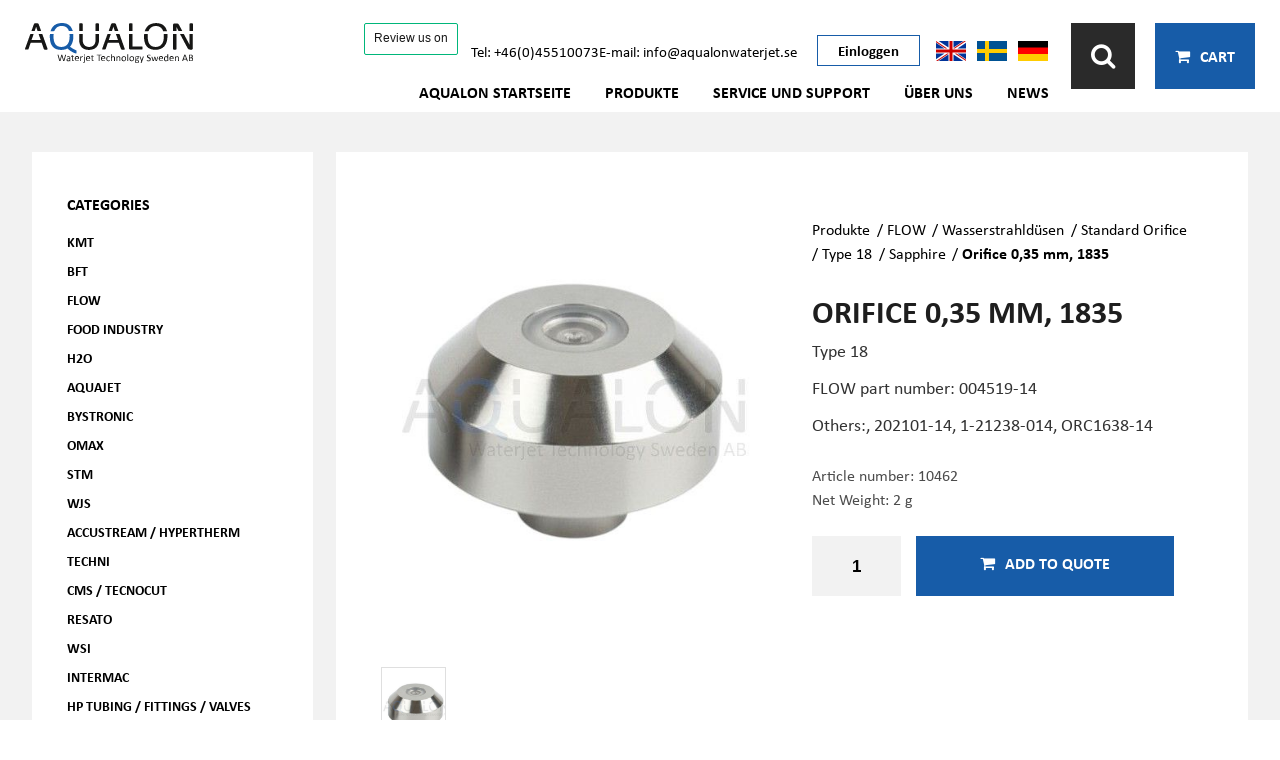

--- FILE ---
content_type: text/html; charset=utf-8
request_url: https://www.aqualonwaterjet.se/de/produkt/e/313/orifice-035-mm-1835/
body_size: 18994
content:




<!DOCTYPE html>

<html lang="">
<head><title>
	Waterjet Spare Parts & High Pressure Components | Orifice 0,35 mm, 1835 - Aqualon
</title>
    <script id="CookieConsent" src="https://policy.app.cookieinformation.com/uc.js"
        data-culture="SV" data-gcm-version="2.0" type="text/javascript"></script>
    <!-- Google Tag Manager -->
    <script>
        window.addEventListener('CookieInformationConsentGiven', function (event) {
            if (CookieInformation.getConsentGivenFor('cookie_cat_marketing')) {
                (function (w, d, s, l, i) {
                    w[l] = w[l] || []; w[l].push({
                        'gtm.start':

                            new Date().getTime(), event: 'gtm.js'
                    }); var f = d.getElementsByTagName(s)[0],

                        j = d.createElement(s), dl = l != 'dataLayer' ? '&l=' + l : ''; j.async = true; j.src =

                            'https://www.googletagmanager.com/gtm.js?id=' + i + dl; f.parentNode.insertBefore(j, f);

                })(window, document, 'script', 'dataLayer', 'GTM-PL4KQD44');
            }
        }, false);

    </script>
    <!-- End Google Tag Manager !-->
    <!-- TrustBox script -->
    <script type="text/javascript" src="//widget.trustpilot.com/bootstrap/v5/tp.widget.bootstrap.min.js" async></script>
    <!-- End TrustBox script -->
    <meta name="content-language" content="sv" /><meta name="author" content="Webbpartner AB" /><meta name="generator" content="WebbEdit 3.1" /><meta name="robots" content="index,follow,noodp,noydir" /><meta name="viewport" content="width=device-width, initial-scale=1.0" />

    <script type="text/javascript" src="//ajax.googleapis.com/ajax/libs/jquery/1.7.2/jquery.min.js"></script>
    <script type="text/javascript">window.jQuery || document.write('<script src="/script/jquery.1.7.2.min.js" type="text/javascript"><\/script>')</script>
    <script src="/script/webbedit.misc.js" type="text/javascript"></script>
    <link href="/Css/font-awesome.min.css" rel="stylesheet" />
    <meta property="og:title" content="Waterjet Spare Parts & High Pressure Components | Orifice 0,35 mm, 1835 - Aqualon" /><meta property="og:description" content="Aqualon supplies high-quality waterjet spare parts and high-pressure components. KMT-compatible parts engineered in Sweden for industrial cutting systems." /><meta property="og:link" content="/de/produkt/e/313/orifice-035-mm-1835/" /><meta property="og:image" content="https://www.aqualonwaterjet.se/Upload/store/pictures/5432.jpg" />
    <link href="/template/Css/Products.css" rel="stylesheet" />
    <link href="/template/css/ProductDetails.css?v=5" rel="stylesheet" type="text/css" />
    <link href="/Menu/css/Breadcrumb.css" rel="stylesheet" />
    <link href="/Css/CategoryMenu.css" rel="stylesheet" />
    <script src="/Script/BigPicture.min.js"></script>
    <style type="text/css">
        .a2a_svg, .a2a_count { border-radius: 0 !important; }
            .a2a_svg.a2a_s__default.a2a_s_print,
            .a2a_svg.a2a_s__default.a2a_s_email { background-color: #666 !important; }
    </style>
    <script>
        function setupProductImages() {
            var placeholder = $(".large-image-ph"),
                images = $(".product-images .product-image");
            function LoadInPlaceholder(picUrl) {
                placeholder.css("background-image", "url(" + picUrl + ")");
            }
            images.click(function () {
                var pic = $(this);
                LoadInPlaceholder(pic.attr("src"));
            });
            if (images.length > 0) {
                var pic = images[0];
                LoadInPlaceholder(pic.src);
            } else {
                LoadInPlaceholder("/gfx/no-image.jpg");
            }
        }

        $(function () {

            $(document).on("click", ".large-image-ph", function (e) {
                var element = e.target;
                var placeholderStyles = window.getComputedStyle(element, null);
                var imageUrl = placeholderStyles.backgroundImage.replace("url(", "").replace(")", "").replace(/"/g, "");
                BigPicture({
                    el: e.target,
                    imgSrc: imageUrl
                });
            });

            $(".product-video").click(function (e) {
                BigPicture({
                    el: e.target,
                    ytSrc: e.target.getAttribute('ytSrc')
                });
            });
            setupProductImages();
        });
    </script>

    <script src="/Script/mmenu/jquery.mmenu.min.js"></script>
    <link href="/Script/mmenu/jquery.mmenu.css" rel="stylesheet" /><link rel="stylesheet" href="https://use.typekit.net/vdz7pli.css" />
    <script type="text/javascript">
        $(document).ready(function () {
            $("#my-menu").mmenu({
                // options
                slidingSubmenus: false

            }, {
                // configuration
                offCanvas: {
                    pageNodetype: "form"
                }
            });
        });
    </script>
    <link rel="stylesheet" type="text/css" href="/Css/base.css" />
<link rel="stylesheet" type="text/css" href="/Menu/Css/ShoppingCartLight.css?v=20251126" />
<style></style><style></style><link href="https://www.aqualonwaterjet.se/de/produkt/e/313/orifice-035-mm-1835/" rel="canonical" />
<!-- Global site tag (gtag.js) - Google Analytics --> <script async src="" data-consent-src="https://www.googletagmanager.com/gtag/js?id=UA-148202556-1" data-category-consent="cookie_cat_marketing"></script>
<script>
window.addEventListener('CookieInformationConsentGiven', function (event) {
    if (CookieInformation.getConsentGivenFor('cookie_cat_marketing')) {
 window.dataLayer = window.dataLayer || []; function gtag(){dataLayer.push(arguments);} gtag('js', new Date()); gtag('config', 'UA-148202556-1'); 
}
}, false);
</script>
<script> (function(ss,ex){ window.ldfdr=window.ldfdr||function(){(ldfdr._q=ldfdr._q||[]).push([].slice.call(arguments));}; (function(d,s){ fs=d.getElementsByTagName(s)[0]; function ce(src){ var cs=d.createElement(s); cs.src=src; cs.async=1; fs.parentNode.insertBefore(cs,fs); }; ce('https://sc.lfeeder.com/lftracker_v1_'+ss+(ex?'_'+ex:'')+'.js'); })(document,'script'); })('3P1w24dqoBnamY5n'); </script>
<meta name="description" content="Aqualon supplies high-quality waterjet spare parts and high-pressure components. KMT-compatible parts engineered in Sweden for industrial cutting systems." /></head>
<body>
    <!-- Google Tag Manager (noscript) -->
    <noscript>
        <iframe src="https://www.googletagmanager.com/ns.html?id=GTM-PL4KQD44" height="0" width="0" style="display: none; visibility: hidden"></iframe>
    </noscript>
    <!-- End Google Tag Manager (noscript) -->
    <form name="aspnetForm" method="post" action="/de/produkt/e/313/orifice-035-mm-1835/" id="aspnetForm">
<div>
<input type="hidden" name="__EVENTTARGET" id="__EVENTTARGET" value="" />
<input type="hidden" name="__EVENTARGUMENT" id="__EVENTARGUMENT" value="" />
<input type="hidden" name="__VIEWSTATE" id="__VIEWSTATE" value="/[base64]/eYQwEDOUQOQzbNxve0Vu6pBxLWgdgaL5KMham0=" />
</div>

<script type="text/javascript">
//<![CDATA[
var theForm = document.forms['aspnetForm'];
if (!theForm) {
    theForm = document.aspnetForm;
}
function __doPostBack(eventTarget, eventArgument) {
    if (!theForm.onsubmit || (theForm.onsubmit() != false)) {
        theForm.__EVENTTARGET.value = eventTarget;
        theForm.__EVENTARGUMENT.value = eventArgument;
        theForm.submit();
    }
}
//]]>
</script>


<script src="/WebResource.axd?d=7lnwcxdJh45r_XTZv2lXKhTglh4YXMhpzp-dPeAgmD7cS7y8EIxTcNForDblGeE_FvCJrPraXm7UW7MWmieKI6vafQyUbzi3IpFnmRPZ-QE1&amp;t=638942282805310136" type="text/javascript"></script>


<script src="/ScriptResource.axd?d=knBGf49c_24TKgFQzIv_gPgDoFQ50kbo-ODRKym_og20SvPxMqxLj4GYuvzUKMv2GJ6biw3RZ0WtAMSgzZD86XccbzMPYHEU4jIyPLVpJtxtHBaaew_A626A2v2Jm7amZ0_n9E2oB4Tv5MEi0bSIAEozxjTNEMzCQHPDfgC7zRvrT9jRDJhQuxHZ8SE8xDOE0&amp;t=32e5dfca" type="text/javascript"></script>
<script type="text/javascript">
//<![CDATA[
if (typeof(Sys) === 'undefined') throw new Error('ASP.NET Ajax client-side framework failed to load.');
//]]>
</script>

<script src="/ScriptResource.axd?d=ypO6QQBrRDGycmLStCI6fxUX6fAOYxxvAS3FA8qXaKvZym3hsMci8kvFyLliYb50ojVEbZyLxre-pqqbWB6pp_iNCUmtTUUPVf0W50ah2-TcVvXV1sQ3BqhRk89zXCMI_E06DJiivLJ6tpW7cmDm3RFAA1-gmFRcZuKuiWN6yddkqXE1tjyA1j9-NL9PLZ4w0&amp;t=32e5dfca" type="text/javascript"></script>
        <script type="text/javascript">
//<![CDATA[
Sys.WebForms.PageRequestManager._initialize('ctl00$ctl10', 'aspnetForm', ['tctl00$ShoppingCartHeader$updPnlShoppingcart','','tctl00$ContentPlaceHolder1$ctl00',''], [], [], 90, 'ctl00');
//]]>
</script>

        <div id="wrapper">
            <div class="header">
                <div class="logoDiv">
                    <a href="/de" id="logo">
                        <span class="helper"></span>
                        <img id="ctl00_HeaderLogo" src="/Upload/logo/1901419201.svg" alt="logotyp" style="border-width:0px;" />
                    </a>
                </div>
                <div class="rightHeader">
                    
                    <div class="nearRight">
                        <div class="topNearRight">

                            <!-- TrustBox widget - Review Collector -->
                            <div class="trustpilot-widget" data-locale="en-GB" data-template-id="56278e9abfbbba0bdcd568bc" data-businessunit-id="667d66cde3db73d5e4d69550" data-style-height="55px" data-style-width="180px">
                                <a href="https://uk.trustpilot.com/review/www.aqualonwaterjet.se" target="_blank" rel="noopener">Trustpilot</a>
                            </div>
                            <!-- End TrustBox widget -->

                            
<div class="contactPuffs">
    <div class="contactPuffItem">
        <a href="TEL:+4645510073">Tel: +46(0)45510073</a>
    </div>
    <div class="contactPuffItem">
        <a href="MAILTO:info@aqualonwaterjet.se">E-mail: info@aqualonwaterjet.se</a>
    </div>
</div>
                            <a id="ctl00_loginLink" class="loginLink" href="/de/einloggen/">Einloggen</a>
                            <div class="flags">
                                <a href="/en/">
                                    <img src="/gfx/en.png" alt="English" /></a>
                                <a href="/sv/">
                                    <img src="/gfx/sv.png" alt="Svenska" /></a>
                                <a href="/de/">
                                    <img src="/gfx/de.png" alt="Deutsch" /></a>
                            </div>
                        </div>
                        
<div class="topmenu">
    <ul>
        
        <li class="">
            <a href="/de/aqualon-startseite/" >AQUALON Startseite</a>
            
        </li>
        
        <li class="">
            <a href="/de/produkte/" >Produkte</a>
            
        </li>
        
        <li class="">
            <a href="/de/service-und-support/" >Service und Support</a>
            
        </li>
        
        <li class="">
            <a href="/de/ber-uns/" >Über uns</a>
            
        </li>
        
        <li class="">
            <a href="/de/news/" >News</a>
            
        </li>
        
    </ul>
</div>
                    </div>
                    <div class="farRight">
                        
<link href="/DefaultControls/css/Search.css?v=20251126" rel="stylesheet" />
<span class="searchIcon"><i class="fa fa-search" aria-hidden="true"></i></span>
<div id="overlay-search">
    <span class="overlay-search-close">&#935;</span>
    <span class="overlay-search-title"></span>
    <div style="clear:both;"></div>
    <input class="overlay-search-tbx" onkeydown="if(event.which || event.keyCode){if ((event.which == 13) || (event.keyCode == 13)) {return false;}} else {return true};" />
    
    <div style="clear:both;"></div>
    <div id="divOverlaySearchResults"></div>
</div>
<script src="/DefaultControls/script/search2.js?v=20240419"></script>

                        <div id="ctl00_ShoppingCartHeader_updPnlShoppingcart">
	
        <div id="shopping-cart" class="">
            <span class="view-cart-toggle"><i class="fa fa-shopping-cart" aria-hidden="true"></i> <span class="cartText">Cart</span></span>

            <div class="cart-details-container">
                <span class="cart-title">YOUR QUOTE</span>
                <div class="close-cart-details">
                    <img src="/gfx/webbedit/x-icon.png" />
                </div>
                <div class="products">
                    
                </div>
                
                <div>
                    <a href="/de/e/checkout/" class="button go-to-checkout">Go to checkout</a>
                </div>
            </div>
        </div>
    
</div>
<script type="text/javascript">

    function WE_UpdateShoppingcart()
    {
        var updatePanel = 'ctl00_ShoppingCartHeader_updPnlShoppingcart';
        if (updatePanel != null) 
        {
            __doPostBack(updatePanel, '');
        }
        setTimeout(function () {
            $("#shopping-cart").addClass("expanded");
        }, 400);
    }
</script>
                        <a id="responsive-menu-btn" href="#my-menu">
                            <i class="fa fa-bars" aria-hidden="true"></i></a>
                    </div>
                </div>
            </div>
            <div id="ctl00_content" class="content clearfix">
                <div id="ctl00_divContentInner" class="inner">
                    
                    <div id="ctl00_divContentLeft" class="contentleft">
                        <div id="leftmenu">
                            
<div class="category-menu">
    <h4>CATEGORIES</h4>
    <div class="item lvl-1"><a class="text" href="/de/produkte/e/kmt"target="_self">KMT</a></div><div class="item lvl-1"><a class="text" href="/de/produkte/e/bft"target="_self">BFT</a></div><div class="item lvl-1"><a class="text" href="/de/produkte/e/flow"target="_self">FLOW</a></div><div class="item lvl-1"><a class="text" href="/de/produkte/e/food-industry"target="_self">Food Industry</a></div><div class="item lvl-1"><a class="text" href="/de/produkte/e/h2o"target="_self">H2O</a></div><div class="item lvl-1"><a class="text" href="/de/produkte/e/aquajet"target="_self">AQUAjet</a></div><div class="item lvl-1"><a class="text" href="/de/produkte/e/bystronic"target="_self">Bystronic</a></div><div class="item lvl-1"><a class="text" href="/de/produkte/e/omax"target="_self">OMAX</a></div><div class="item lvl-1"><a class="text" href="/de/produkte/e/stm"target="_self">STM</a></div><div class="item lvl-1"><a class="text" href="/de/produkte/e/wjs"target="_self">WJS</a></div><div class="item lvl-1"><a class="text" href="/de/produkte/e/accustream-hypertherm"target="_self">Accustream / Hypertherm</a></div><div class="item lvl-1"><a class="text" href="/de/produkte/e/techni"target="_self">Techni</a></div><div class="item lvl-1"><a class="text" href="/de/produkte/e/cms-tecnocut"target="_self">CMS / Tecnocut</a></div><div class="item lvl-1"><a class="text" href="/de/produkte/e/resato"target="_self">Resato</a></div><div class="item lvl-1"><a class="text" href="/de/produkte/e/wsi"target="_self">WSI</a></div><div class="item lvl-1"><a class="text" href="/de/produkte/e/intermac"target="_self">Intermac</a></div><div class="item lvl-1"><a class="text" href="/de/produkte/e/hp-tubing-fittings-valves"target="_self">HP Tubing / Fittings / Valves</a></div><div class="item lvl-1"><a class="text" href="/de/produkte/e/coils-robot-piping-kits"target="_self">Coils & Robot piping kits</a></div><div class="item lvl-1"><a class="text" href="/de/produkte/e/high-pressure-pumps"target="_self">High pressure pumps</a></div><div class="item lvl-1"><a class="text" href="/de/produkte/e/verschiedenes"target="_self">Verschiedenes</a></div>
</div>
                        </div>
                    </div>
                    <div id="ctl00_divContentRight" class="contentrightWebshop">
                        
                        <!--/ ****************** START ****************** /-->
                        
    <div id="ctl00_ContentPlaceHolder1_pnlProductDetails" class="product-details">
	
        <div class="product-info-and-images">
            <div class="product-images">
                <div class="large-image-ph"></div>
                
                        <div class="product-image-wrapper">
                            <div class="product-image-inner-wrapper">
                                <img class="product-image" src="/Upload/store/pictures/5432.jpg" alt="" title="" />
                            </div>
                        </div>
                    
            </div>
            <div class="product-general-info">
                <div class="product-general-info-inner">
                    <div id="ctl00_ContentPlaceHolder1_ctl00">
		
                            <div id="ctl00_ContentPlaceHolder1_Breadcrumb_pnlBreadcrumbs" class="breadcrumbs">
			
    <a href="/de/produkte/" />Produkte</a> / <a href="/de/produkte/e/flow" />FLOW</a> / <a href="/de/produkte/e/flow/wasserstrahldsen" />Wasserstrahldüsen</a> / <a href="/de/produkte/e/flow/wasserstrahldsen/standard-orifice-type-18" />Standard Orifice / Type 18</a> / <a href="/de/produkte/e/flow/wasserstrahldsen/standard-orifice-type-18/sapphire" />Sapphire</a> / <span class="current-link">Orifice 0,35 mm, 1835</span>

		</div>


                            <h1 class="product-title">
                                <span id="ctl00_ContentPlaceHolder1_lblTitle">Orifice 0,35 mm, 1835</span></h1>
                            <h2 class="description-title">
                                </h2>
                            
                            <div class="short-description">
                                <p>Type 18</p>
<p>FLOW part number:&nbsp;004519-14</p>
<p>Others:,&nbsp;202101-14,&nbsp;1-21238-014,&nbsp;ORC1638-14</p>
                            </div>


                            <div class="short-data">
                                <div>Article number:
                                    <span id="ctl00_ContentPlaceHolder1_lblSku">10462</span></div>
                                    <p>Net Weight: 2 g</p>


                                

                                
                            </div>

                            
                                <div class="">
                            

                                    <div id="ctl00_ContentPlaceHolder1_PnlAddToCart" class="button add-to-cart" onkeypress="javascript:return WebForm_FireDefaultButton(event, &#39;ctl00_ContentPlaceHolder1_btnAddToCart&#39;)">
			
                                        <input name="ctl00$ContentPlaceHolder1$tbxAmountToCart" type="text" value="1" id="ctl00_ContentPlaceHolder1_tbxAmountToCart" class="add-to-cart-number" />
                                        <a id="ctl00_ContentPlaceHolder1_btnAddToCart" class="add-to-cart-button" href="javascript:__doPostBack(&#39;ctl00$ContentPlaceHolder1$btnAddToCart&#39;,&#39;&#39;)">
                                            <i class="fa fa-shopping-cart" aria-hidden="true"></i>Add to quote
                                        </a>
                                    
		</div>
                                </div>

                            <div class="validation-error">
                                </div>
                        
	</div>

                    

                </div>
            </div>
        </div>
        

        

        
    
</div>
    
    


                        <!--/ ******************* END ******************* /-->
                    </div>
                    <div style="clear: both;"></div>
                </div>
            </div>
            <div style="clear: both;"></div>
            <div id="footer">
                <div class="inner">
                    <div class="footerDivs">
                        <div class="footerDiv">
<h3>CONTACT US</h3>
<p><a href="TEL:+46 734272821">+46 734272821</a><br /> <a href="MAILTO:info@aqualonwaterjet.se">info@aqualonwaterjet.se</a><br /> Nickelv&auml;gen 1<br />37150 Karlskrona<br /> Sweden</p>
</div>
                        
<div class="footerDiv">
    <h3>Customer service</h3>
    <ul>
        
            <li><a href="/en/customer-service/contact-us/">Contact us</a></li>
        
            <li><a href="/en/customer-service/how-to-order/">How to order</a></li>
        
            <li><a href="/en/customer-service/faq/">FAQ</a></li>
        
    </ul>
</div>
                        
<div class="footerDiv">
    <h3>Information</h3>
    <ul>
        
            <li><a href="/en/information/about-us/">About us</a></li>
        
            <li><a href="/en/information/work-with-us/">Work with us</a></li>
        
            <li><a href="/en/information/privacy-policy/">Privacy Policy</a></li>
        
            <li><a href="/en/information/disclaimer/">Disclaimer</a></li>
        
            <li><a href="/en/information/sales-terms-conditions/">Sales Terms &amp; Conditions</a></li>
        
            <li><a href="/en/information/cookies/">Cookies</a></li>
        
            <li><a href="/en/information/trade-compliance-policy/">Trade Compliance Policy</a></li>
        
            <li><a href="/en/information/social-media/">Social media</a></li>
        
    </ul>
</div>
                    </div>
                    <div class="footerLinks">
                        
                        <img src="/gfx/gasell-logo-rgb-liggande-krans-2025.png" alt="Gasell logo 2025" height="100" />
                        <br />
                        <a href="https://www.bisnode.se/om-bisnode/vad-vi-gor/vart-satt-att-se-pa-risk-och-kredit/kreditvarderingsmodell-foretag/" target="_blank">
                            <img src="https://ratinglogo.bisnode.com/272289-5493937985667923757.svg" height="100" />
                        </a>
                        <br />
                        <a href="https://?crt=2E77488A-E674-37CC-F68C-9B2D830E336C&ref=badge" target="_blank">
                            <embed type="image/svg+xml" width="300" src="https://cdn.truecdn.io/cdn/svg/_65b93ed556aae-jifbulmd-z54z.svg" /></a>
                        <a class="linkedInLink" href="https://www.linkedin.com/company/aqualonwaterjet/" target="_blank"><i class="fab fa-linkedin"></i></a>
                        <a class="prodLink" href="https://www.webbpartner.se" target="_blank">Production & design: Webbpartner</a>
                    </div>
                </div>
            </div>
            
<div id="my-menu">
    <ul><li><a href="/de/aqualon-startseite/" target="">AQUALON Startseite</a></li><li><a href="/de/produkte/" target="">Produkte</a><ul><li><a href="/de/produkte/e/kmt" target="">KMT</a><ul><li><a href="/de/produkte/e/kmt/kmt-wasserstrahl-reparatursatze" target="">KMT Wasserstrahl-Reparatursätze</a><ul><li><a href="/de/produkte/e/kmt/kmt-wasserstrahl-reparatursatze/kmt-pneumatik-einaus-ventilsatze" target="">KMT Pneumatik-Ein/Aus-Ventilsätze</a></li><li><a href="/de/produkte/e/kmt/kmt-wasserstrahl-reparatursatze/kmt-hochdruck-zylinder-dichtungssatze" target="">KMT Hochdruck-Zylinder-Dichtungssätze</a></li><li><a href="/de/produkte/e/kmt/kmt-wasserstrahl-reparatursatze/kmt-dichtungskopf-reparatursatze" target="">KMT Dichtungskopf-Reparatursätze</a></li><li><a href="/de/produkte/e/kmt/kmt-wasserstrahl-reparatursatze/kmt-hydraulik-kartuschen-dichtung" target="">KMT Hydraulik-Kartuschen-Dichtung</a></li><li><a href="/de/produkte/e/kmt/kmt-wasserstrahl-reparatursatze/kmt-drehgelenk-reparatursatze" target="">KMT Drehgelenk-Reparatursätze</a></li><li><a href="/de/produkte/e/kmt/kmt-wasserstrahl-reparatursatze/kmt-hydraulik-zylinderkolben-wartungsset" target="">KMT Hydraulik-Zylinderkolben-Wartungsset</a></li><li><a href="/de/produkte/e/kmt/kmt-wasserstrahl-reparatursatze/kmt-pumpen-servicekits-bronze-silber-gold" target="">KMT Pumpen-Servicekits: Bronze, Silber, Gold</a></li></ul></li><li><a href="/de/produkte/e/kmt/kmt-hochdruck-pumpenteile" target="">KMT Hochdruck-Pumpenteile</a><ul><li><a href="/de/produkte/e/kmt/kmt-hochdruck-pumpenteile/neoline-40i-hybrid" target="">NEOline 40I Hybrid</a><ul><li><a href="/de/produkte/e/kmt/kmt-hochdruck-pumpenteile/neoline-40i-hybrid/-kmt-intensifier-assembly-neoline" target=""> KMT Intensifier Assembly NEOline</a></li><li><a href="/de/produkte/e/kmt/kmt-hochdruck-pumpenteile/neoline-40i-hybrid/kmt-zylinderbaugruppe-neoline" target="">KMT Zylinderbaugruppe – NEOLINE</a></li><li><a href="/de/produkte/e/kmt/kmt-hochdruck-pumpenteile/neoline-40i-hybrid/kmt-check-valve-assembly-neoline" target="">KMT Check Valve Assembly NEOline</a></li><li><a href="/de/produkte/e/kmt/kmt-hochdruck-pumpenteile/neoline-40i-hybrid/kmt-hydraulic-drive-assembly-neoline" target="">KMT Hydraulic Drive Assembly NEOline</a></li><li><a href="/de/produkte/e/kmt/kmt-hochdruck-pumpenteile/neoline-40i-hybrid/-kmt-piston-assembly-neoline-" target=""> KMT Piston Assembly NEOLine </a></li><li><a href="/de/produkte/e/kmt/kmt-hochdruck-pumpenteile/neoline-40i-hybrid/kmt-dump-valve-neoline" target="">KMT Dump Valve NEOline</a></li><li><a href="/de/produkte/e/kmt/kmt-hochdruck-pumpenteile/neoline-40i-hybrid/service-kits-bronze-silver-gold" target="">Service kits, bronze, silver & gold</a></li></ul></li><li><a href="/de/produkte/e/kmt/kmt-hochdruck-pumpenteile/streamline-iv" target="">Streamline IV</a><ul><li><a href="/de/produkte/e/kmt/kmt-hochdruck-pumpenteile/streamline-iv/kmt-intensifier-assembly-sliv" target="">KMT Intensifier Assembly SLIV</a></li><li><a href="/de/produkte/e/kmt/kmt-hochdruck-pumpenteile/streamline-iv/kmt-cylinder-assembly-sliv" target="">KMT Cylinder Assembly SLIV</a></li><li><a href="/de/produkte/e/kmt/kmt-hochdruck-pumpenteile/streamline-iv/kmt-check-valve-assembly-sliv" target="">KMT Check Valve Assembly SLIV</a></li><li><a href="/de/produkte/e/kmt/kmt-hochdruck-pumpenteile/streamline-iv/kmt-hydraulic-drive-assembly-sliv" target="">KMT Hydraulic Drive Assembly SLIV</a></li><li><a href="/de/produkte/e/kmt/kmt-hochdruck-pumpenteile/streamline-iv/kmt-piston-assembly-sliv" target="">KMT Piston Assembly SLIV</a></li><li><a href="/de/produkte/e/kmt/kmt-hochdruck-pumpenteile/streamline-iv/kmt-dump-valve-sliv" target="">KMT Dump Valve SLIV</a></li><li><a href="/de/produkte/e/kmt/kmt-hochdruck-pumpenteile/streamline-iv/service-kits-bronze-silver-gold" target="">Service kits, bronze, silver & gold</a></li></ul></li><li><a href="/de/produkte/e/kmt/kmt-hochdruck-pumpenteile/streamline-iv-plus" target="">Streamline IV plus</a><ul><li><a href="/de/produkte/e/kmt/kmt-hochdruck-pumpenteile/streamline-iv-plus/kmt-intensifier-assembly-sliv" target="">KMT Intensifier Assembly SLIV+</a></li><li><a href="/de/produkte/e/kmt/kmt-hochdruck-pumpenteile/streamline-iv-plus/kmt-cylinder-assembly-sliv" target="">KMT Cylinder Assembly SLIV+</a></li><li><a href="/de/produkte/e/kmt/kmt-hochdruck-pumpenteile/streamline-iv-plus/kmt-check-valve-assembly-sliv" target="">KMT Check Valve Assembly SLIV+</a></li><li><a href="/de/produkte/e/kmt/kmt-hochdruck-pumpenteile/streamline-iv-plus/kmt-hydraulic-drive-assembly-sliv" target="">KMT Hydraulic Drive Assembly SLIV+</a></li><li><a href="/de/produkte/e/kmt/kmt-hochdruck-pumpenteile/streamline-iv-plus/kmt-piston-assembly-sliv" target="">KMT Piston Assembly SLIV+</a></li><li><a href="/de/produkte/e/kmt/kmt-hochdruck-pumpenteile/streamline-iv-plus/kmt-dump-valve-sliv" target="">KMT Dump Valve SLIV+</a></li></ul></li><li><a href="/de/produkte/e/kmt/kmt-hochdruck-pumpenteile/streamline-v-classic" target="">Streamline V Classic</a><ul><li><a href="/de/produkte/e/kmt/kmt-hochdruck-pumpenteile/streamline-v-classic/kmt-intensifier-slv-classic" target="">KMT Intensifier SLV Classic</a></li><li><a href="/de/produkte/e/kmt/kmt-hochdruck-pumpenteile/streamline-v-classic/kmt-cylinder-assembly-slv-classic" target="">KMT Cylinder Assembly SLV Classic</a></li><li><a href="/de/produkte/e/kmt/kmt-hochdruck-pumpenteile/streamline-v-classic/kmt-check-valve-assemby-slv-classic" target="">KMT Check Valve Assemby SLV Classic</a></li><li><a href="/de/produkte/e/kmt/kmt-hochdruck-pumpenteile/streamline-v-classic/kmt-hydraulic-drive-assembly-slv-classic" target="">KMT hydraulic drive assembly SLV Classic</a></li><li><a href="/de/produkte/e/kmt/kmt-hochdruck-pumpenteile/streamline-v-classic/kmt-piston-assembly-slv-classic" target="">KMT Piston Assembly SLV Classic</a></li><li><a href="/de/produkte/e/kmt/kmt-hochdruck-pumpenteile/streamline-v-classic/kmt-dump-valve-slv-classic" target="">KMT Dump Valve SLV Classic</a></li></ul></li><li><a href="/de/produkte/e/kmt/kmt-hochdruck-pumpenteile/streamline-sl-v-e30e50" target="">Streamline SL-V E30/E50</a><ul><li><a href="/de/produkte/e/kmt/kmt-hochdruck-pumpenteile/streamline-sl-v-e30e50/kmt-intensifier-slv-e30e50" target="">KMT Intensifier SLV E30/E50</a></li><li><a href="/de/produkte/e/kmt/kmt-hochdruck-pumpenteile/streamline-sl-v-e30e50/kmt-cylinder-assembly-slv-e30e50" target="">KMT Cylinder Assembly SLV E30/E50</a></li><li><a href="/de/produkte/e/kmt/kmt-hochdruck-pumpenteile/streamline-sl-v-e30e50/kmt-check-valve-assemby-slv-e30e50" target="">KMT Check Valve Assemby SLV E30/E50</a></li><li><a href="/de/produkte/e/kmt/kmt-hochdruck-pumpenteile/streamline-sl-v-e30e50/kmt-hydraulic-drive-assembly-e30e50" target="">KMT hydraulic drive assembly E30/E50</a></li><li><a href="/de/produkte/e/kmt/kmt-hochdruck-pumpenteile/streamline-sl-v-e30e50/kmt-piston-assembly-slv-e30e50" target="">KMT Piston Assembly SLV E30/E50</a></li><li><a href="/de/produkte/e/kmt/kmt-hochdruck-pumpenteile/streamline-sl-v-e30e50/kmt-dump-valve-assembly-e30e50" target="">KMT Dump valve Assembly E30/E50</a></li></ul></li><li><a href="/de/produkte/e/kmt/kmt-hochdruck-pumpenteile/streamline-v" target="">Streamline V</a><ul><li><a href="/de/produkte/e/kmt/kmt-hochdruck-pumpenteile/streamline-v/kmt-intensifier-assembly-slv" target="">KMT Intensifier Assembly SLV</a></li><li><a href="/de/produkte/e/kmt/kmt-hochdruck-pumpenteile/streamline-v/kmt-cylinder-assembly-slv" target="">KMT Cylinder Assembly SLV</a></li><li><a href="/de/produkte/e/kmt/kmt-hochdruck-pumpenteile/streamline-v/kmt-check-valve-assembly-slv" target="">KMT Check Valve Assembly SLV</a></li><li><a href="/de/produkte/e/kmt/kmt-hochdruck-pumpenteile/streamline-v/kmt-hydraulic-drive-assembly-slv" target="">KMT Hydraulic Drive Assembly SLV</a></li><li><a href="/de/produkte/e/kmt/kmt-hochdruck-pumpenteile/streamline-v/kmt-piston-assembly-slv" target="">KMT Piston Assembly SLV</a></li><li><a href="/de/produkte/e/kmt/kmt-hochdruck-pumpenteile/streamline-v/kmt-dump-valve-slv" target="">KMT Dump Valve SLV</a></li></ul></li><li><a href="/de/produkte/e/kmt/kmt-hochdruck-pumpenteile/streamline-v-75s100s" target="">Streamline V 75S/100S</a><ul><li><a href="/de/produkte/e/kmt/kmt-hochdruck-pumpenteile/streamline-v-75s100s/kmt-intensifier-assembly-slv-75s100s" target="">KMT Intensifier Assembly SLV 75S/100S</a></li><li><a href="/de/produkte/e/kmt/kmt-hochdruck-pumpenteile/streamline-v-75s100s/kmt-cylinder-assembly-slv-75s100s" target="">KMT Cylinder Assembly SLV 75S/100S</a></li><li><a href="/de/produkte/e/kmt/kmt-hochdruck-pumpenteile/streamline-v-75s100s/kmt-check-valve-assembly-slv-75s100s" target="">KMT Check Valve Assembly SLV 75S/100S</a></li><li><a href="/de/produkte/e/kmt/kmt-hochdruck-pumpenteile/streamline-v-75s100s/kmt-hydraulic-drive-assembly-slv-75s100s" target="">KMT Hydraulic Drive Assembly SLV 75S/100S</a></li><li><a href="/de/produkte/e/kmt/kmt-hochdruck-pumpenteile/streamline-v-75s100s/kmt-piston-assembly-slv-75s100s" target="">KMT Piston Assembly SLV 75S/100S</a></li><li><a href="/de/produkte/e/kmt/kmt-hochdruck-pumpenteile/streamline-v-75s100s/kmt-dump-valve-slv-75s100s" target="">KMT Dump Valve SLV 75S/100S</a></li><li><a href="/de/produkte/e/kmt/kmt-hochdruck-pumpenteile/streamline-v-75s100s/service-kits-bronze-silver-gold" target="">Service kits, bronze, silver & gold</a></li></ul></li><li><a href="/de/produkte/e/kmt/kmt-hochdruck-pumpenteile/streamline-vi" target="">Streamline VI</a><ul><li><a href="/de/produkte/e/kmt/kmt-hochdruck-pumpenteile/streamline-vi/kmt-intensifier-assembly-slvi" target="">KMT Intensifier Assembly SLVI</a></li><li><a href="/de/produkte/e/kmt/kmt-hochdruck-pumpenteile/streamline-vi/kmt-cylinder-assembly-slvi" target="">KMT Cylinder assembly SLVI</a></li><li><a href="/de/produkte/e/kmt/kmt-hochdruck-pumpenteile/streamline-vi/kmt-check-valve-assembly-slvi" target="">KMT Check Valve Assembly SLVI</a></li><li><a href="/de/produkte/e/kmt/kmt-hochdruck-pumpenteile/streamline-vi/kmt-hydraulic-drive-assembly-slvi" target="">KMT Hydraulic Drive Assembly SLVI</a></li><li><a href="/de/produkte/e/kmt/kmt-hochdruck-pumpenteile/streamline-vi/kmt-piston-assembly-slvi" target="">KMT Piston Assembly SLVI</a></li><li><a href="/de/produkte/e/kmt/kmt-hochdruck-pumpenteile/streamline-vi/kmt-dump-valve-slvi" target="">KMT Dump Valve SLVI</a></li></ul></li><li><a href="/de/produkte/e/kmt/kmt-hochdruck-pumpenteile/streamline-pro-i" target="">Streamline Pro I</a><ul><li><a href="/de/produkte/e/kmt/kmt-hochdruck-pumpenteile/streamline-pro-i/kmt-intensifier-assembly-sl-pro-i" target="">KMT Intensifier Assembly SL PRO I</a></li><li><a href="/de/produkte/e/kmt/kmt-hochdruck-pumpenteile/streamline-pro-i/kmt-cylinder-assembly-sl-pro-i" target="">KMT Cylinder Assembly SL PRO I</a></li><li><a href="/de/produkte/e/kmt/kmt-hochdruck-pumpenteile/streamline-pro-i/kmt-check-valve-assembly-sl-pro-i" target="">KMT Check Valve Assembly SL PRO I</a></li><li><a href="/de/produkte/e/kmt/kmt-hochdruck-pumpenteile/streamline-pro-i/kmt-hydraulic-drive-assembly-sl-pro-i" target="">KMT Hydraulic Drive Assembly SL PRO I</a></li><li><a href="/de/produkte/e/kmt/kmt-hochdruck-pumpenteile/streamline-pro-i/kmt-piston-assembly-sl-pro-i" target="">KMT Piston assembly SL PRO I</a></li><li><a href="/de/produkte/e/kmt/kmt-hochdruck-pumpenteile/streamline-pro-i/kmt-dump-valve-sl-pro-i" target="">KMT Dump Valve SL PRO I</a></li></ul></li><li><a href="/de/produkte/e/kmt/kmt-hochdruck-pumpenteile/streamline-pro-ii" target="">Streamline Pro II</a><ul><li><a href="/de/produkte/e/kmt/kmt-hochdruck-pumpenteile/streamline-pro-ii/kmt-intensifier-assembly-sl-pro-ii" target="">KMT Intensifier Assembly SL PRO II</a></li><li><a href="/de/produkte/e/kmt/kmt-hochdruck-pumpenteile/streamline-pro-ii/kmt-cylinder-assembly-sl-pro-ii" target="">KMT Cylinder Assembly SL PRO II</a></li><li><a href="/de/produkte/e/kmt/kmt-hochdruck-pumpenteile/streamline-pro-ii/kmt-check-valve-assembly-sl-pro-ii" target="">KMT Check Valve Assembly SL PRO II</a></li><li><a href="/de/produkte/e/kmt/kmt-hochdruck-pumpenteile/streamline-pro-ii/kmt-hydraulic-drive-assembly-sl-pro-ii" target="">KMT Hydraulic Drive Assembly SL PRO II</a></li><li><a href="/de/produkte/e/kmt/kmt-hochdruck-pumpenteile/streamline-pro-ii/kmt-piston-assembly-sl-pro-ii" target="">KMT Piston assembly SL PRO II</a></li><li><a href="/de/produkte/e/kmt/kmt-hochdruck-pumpenteile/streamline-pro-ii/kmt-dump-valve-sl-pro-ii" target="">KMT Dump Valve SL PRO II</a></li></ul></li><li><a href="/de/produkte/e/kmt/kmt-hochdruck-pumpenteile/streamline-pro-iii" target="">Streamline Pro III</a><ul><li><a href="/de/produkte/e/kmt/kmt-hochdruck-pumpenteile/streamline-pro-iii/kmt-cylinder-assembly-sl-pro-iii" target="">KMT Cylinder assembly SL PRO III</a></li><li><a href="/de/produkte/e/kmt/kmt-hochdruck-pumpenteile/streamline-pro-iii/kmt-check-valve-assembly-sl-pro-iii" target="">KMT Check valve Assembly SL PRO III</a></li><li><a href="/de/produkte/e/kmt/kmt-hochdruck-pumpenteile/streamline-pro-iii/kmt-hydraulic-drive-assembly-sl-pro-iii" target="">KMT Hydraulic drive Assembly SL PRO III</a></li><li><a href="/de/produkte/e/kmt/kmt-hochdruck-pumpenteile/streamline-pro-iii/kmt-piston-assembly-sl-pro-iii" target="">KMT Piston Assembly SL PRO III</a></li><li><a href="/de/produkte/e/kmt/kmt-hochdruck-pumpenteile/streamline-pro-iii/kmt-dump-valve-assembly-sl-pro-iii" target="">KMT Dump valve Assembly SL PRO III</a></li></ul></li><li><a href="/de/produkte/e/kmt/kmt-hochdruck-pumpenteile/akkumulator" target="">Akkumulator</a></li></ul></li><li><a href="/de/produkte/e/kmt/pneumatische-ventile" target="">Pneumatische Ventile</a><ul><li><a href="/de/produkte/e/kmt/pneumatische-ventile/pneumatisches-steuerungsventil-uhp-nc-90k" target="">Pneumatisches Steuerungsventil, UHP, N/C 90K</a><ul><li><a href="/de/produkte/e/kmt/pneumatische-ventile/pneumatisches-steuerungsventil-uhp-nc-90k/pneumatische-aktuatorbaugruppe-nc-uhp" target="">Pneumatische Aktuatorbaugruppe, N/C, UHP</a></li></ul></li><li><a href="/de/produkte/e/kmt/pneumatische-ventile/pneumatisches-schneidventil-no" target="">Pneumatisches Schneidventil, N/O</a><ul><li><a href="/de/produkte/e/kmt/pneumatische-ventile/pneumatisches-schneidventil-no/pneumatische-aktuatorbaugruppe-no" target="">Pneumatische Aktuatorbaugruppe, N/O</a></li></ul></li><li><a href="/de/produkte/e/kmt/pneumatische-ventile/pneumatisches-schneidventil-nc" target="">Pneumatisches Schneidventil, N/C</a><ul><li><a href="/de/produkte/e/kmt/pneumatische-ventile/pneumatisches-schneidventil-nc/pneumatischer-aktuator-nc" target="">Pneumatischer Aktuator, N/C</a></li></ul></li><li><a href="/de/produkte/e/kmt/pneumatische-ventile/dsenrohre" target="">Düsenrohre</a></li><li><a href="/de/produkte/e/kmt/pneumatische-ventile/pneumatische-ventilbaugruppe-no-entleerungsventil-3-anschlsse" target="">Pneumatische Ventilbaugruppe, N/O, Entleerungsventil, 3 Anschlüsse</a></li><li><a href="/de/produkte/e/kmt/pneumatische-ventile/short-stop-filter" target="">Short stop filter</a></li><li><a href="/de/produkte/e/kmt/pneumatische-ventile/pneumatische-ventilbaugruppe-no-entleerungsventil-90k-2-anschlsse" target="">Pneumatische Ventilbaugruppe, N/O, Entleerungsventil, 90K, 2 Anschlüsse</a></li><li><a href="/de/produkte/e/kmt/pneumatische-ventile/programmierstift" target="">Programmierstift</a></li></ul></li><li><a href="/de/produkte/e/kmt/wasserstrahl-schneidkopfe" target="">Wasserstrahl-Schneidköpfe</a><ul><li><a href="/de/produkte/e/kmt/wasserstrahl-schneidkopfe/abrasiv-diamantschneidkopf-ide-pro-stil" target="">Abrasiv-Diamantschneidkopf (IDE PRO-Stil)</a></li><li><a href="/de/produkte/e/kmt/wasserstrahl-schneidkopfe/abrasiv-diamantschneidkopf-baugruppe-ide-stil" target="">Abrasiv-Diamantschneidkopf-Baugruppe (IDE-Stil)</a></li><li><a href="/de/produkte/e/kmt/wasserstrahl-schneidkopfe/autoline" target="">Autoline</a></li><li><a href="/de/produkte/e/kmt/wasserstrahl-schneidkopfe/slice-2-diamantschneidkopf" target="">Slice 2 Diamantschneidkopf</a></li></ul></li><li><a href="/de/produkte/e/kmt/fokussierrohre" target="">Fokussierrohre</a><ul><li><a href="/de/produkte/e/kmt/fokussierrohre/hypertube" target="">Hypertube</a></li><li><a href="/de/produkte/e/kmt/fokussierrohre/aqualon-fokussierrohre-" target="">AQUALON-Fokussierrohre </a></li></ul></li><li><a href="/de/produkte/e/kmt/wasserstrahldsen" target="">Wasserstrahldüsen</a><ul><li><a href="/de/produkte/e/kmt/wasserstrahldsen/long-stem-type-10" target="">Long stem / Type 10</a><ul><li><a href="/de/produkte/e/kmt/wasserstrahldsen/long-stem-type-10/diamant" target="">Diamant</a></li><li><a href="/de/produkte/e/kmt/wasserstrahldsen/long-stem-type-10/diamant-nur-fr-wasser" target="">Diamant, nur für Wasser</a></li><li><a href="/de/produkte/e/kmt/wasserstrahldsen/long-stem-type-10/tetracore" target="">TetraCORE</a></li><li><a href="/de/produkte/e/kmt/wasserstrahldsen/long-stem-type-10/saphir" target="">Saphir</a></li></ul></li><li><a href="/de/produkte/e/kmt/wasserstrahldsen/pro-series-style-90k" target="">Pro Series style (90K)</a><ul><li><a href="/de/produkte/e/kmt/wasserstrahldsen/pro-series-style-90k/diamant" target="">Diamant</a></li></ul></li><li><a href="/de/produkte/e/kmt/wasserstrahldsen/short-stem-type-27" target="">Short stem / Type 27</a><ul><li><a href="/de/produkte/e/kmt/wasserstrahldsen/short-stem-type-27/diamant" target="">Diamant</a><ul><li><a href="/de/produkte/e/kmt/wasserstrahldsen/short-stem-type-27/diamant/water-only" target="">Water only</a></li></ul></li><li><a href="/de/produkte/e/kmt/wasserstrahldsen/short-stem-type-27/saphir" target="">Saphir</a></li><li><a href="/de/produkte/e/kmt/wasserstrahldsen/short-stem-type-27/tetracore-" target="">TetraCore </a></li></ul></li></ul></li><li><a href="/de/produkte/e/kmt/zubehor-und-sonstige-teile" target="">Zubehör und Sonstige Teile</a><ul><li><a href="/de/produkte/e/kmt/zubehor-und-sonstige-teile/drehgelenke" target="">Drehgelenke</a></li><li><a href="/de/produkte/e/kmt/zubehor-und-sonstige-teile/filters" target="">Filters</a><ul><li><a href="/de/produkte/e/kmt/zubehor-und-sonstige-teile/filters/hp-filter" target="">HP filter</a></li><li><a href="/de/produkte/e/kmt/zubehor-und-sonstige-teile/filters/hydraulikfilter" target="">Hydraulikfilter</a></li><li><a href="/de/produkte/e/kmt/zubehor-und-sonstige-teile/filters/niederdruck-wasserfilter" target="">Niederdruck-Wasserfilter</a></li></ul></li><li><a href="/de/produkte/e/kmt/zubehor-und-sonstige-teile/hochdruckrohre" target="">Hochdruckrohre</a></li><li><a href="/de/produkte/e/kmt/zubehor-und-sonstige-teile/hochdruck-untersttzungspumpen-booster-pumps" target="">Hochdruck-Unterstützungspumpen (Booster pumps)</a></li><li><a href="/de/produkte/e/kmt/zubehor-und-sonstige-teile/hydrauliksystem" target="">Hydrauliksystem</a></li></ul></li><li><a href="/de/produkte/e/kmt/werkzeuge" target="">Werkzeuge</a></li></ul></li><li><a href="/de/produkte/e/bft" target="">BFT</a><ul><li><a href="/de/produkte/e/bft/bft-repairsatze" target="">BFT-Repairsätze</a><ul><li><a href="/de/produkte/e/bft/bft-repairsatze/bft-pneumatic-onoff-valve-kits" target="">BFT Pneumatic on/off valve kits</a></li><li><a href="/de/produkte/e/bft/bft-repairsatze/bft-hp-seal-kits" target="">BFT HP Seal kits</a></li><li><a href="/de/produkte/e/bft/bft-repairsatze/bft-check-valve-repair-kits" target="">BFT Check valve repair kits</a></li><li><a href="/de/produkte/e/bft/bft-repairsatze/bft-hydraulic-sealing-kits" target="">BFT Hydraulic sealing kits</a></li><li><a href="/de/produkte/e/bft/bft-repairsatze/bft-pump-service-kits-bronze-silver-gold" target="">BFT Pump service kits: Bronze, Silver, Gold</a></li></ul></li><li><a href="/de/produkte/e/bft/bft-ersatzteile-fr-hochdruckpumpen" target="">BFT-Ersatzteile für Hochdruckpumpen</a><ul><li><a href="/de/produkte/e/bft/bft-ersatzteile-fr-hochdruckpumpen/bft-zylinderbaugruppe" target="">BFT-Zylinderbaugruppe</a></li><li><a href="/de/produkte/e/bft/bft-ersatzteile-fr-hochdruckpumpen/bft-rckschlagventilbaugruppe" target="">BFT-Rückschlagventilbaugruppe</a><ul><li><a href="/de/produkte/e/bft/bft-ersatzteile-fr-hochdruckpumpen/bft-rckschlagventilbaugruppe/suction-valve-assembly" target="">Suction valve assembly</a></li><li><a href="/de/produkte/e/bft/bft-ersatzteile-fr-hochdruckpumpen/bft-rckschlagventilbaugruppe/pressure-valve-assembly" target="">Pressure valve assembly</a></li></ul></li><li><a href="/de/produkte/e/bft/bft-ersatzteile-fr-hochdruckpumpen/bft-hydraulikbaugruppe" target="">BFT-Hydraulikbaugruppe</a></li><li><a href="/de/produkte/e/bft/bft-ersatzteile-fr-hochdruckpumpen/bft-hydraulikkolbenbaugruppe" target="">BFT-Hydraulikkolbenbaugruppe</a></li><li><a href="/de/produkte/e/bft/bft-ersatzteile-fr-hochdruckpumpen/bft-entlastungsventil" target="">BFT-Entlastungsventil</a></li></ul></li><li><a href="/de/produkte/e/bft/wasserstrahldsen" target="">Wasserstrahldüsen</a><ul><li><a href="/de/produkte/e/bft/wasserstrahldsen/type-18" target="">Type 18</a><ul><li><a href="/de/produkte/e/bft/wasserstrahldsen/type-18/diamond" target="">Diamond</a></li><li><a href="/de/produkte/e/bft/wasserstrahldsen/type-18/orifice" target="">Orifice</a></li></ul></li></ul></li><li><a href="/de/produkte/e/bft/wasserstrahl-schneidventil" target="">Wasserstrahl-Schneidventil</a></li><li><a href="/de/produkte/e/bft/fokussierrohre" target="">Fokussierrohre</a></li><li><a href="/de/produkte/e/bft/wasserstrahl-schneidkopfe" target="">Wasserstrahl-Schneidköpfe</a></li><li><a href="/de/produkte/e/bft/zubehor-und-sonstige-teile" target="">Zubehör und Sonstige Teile</a><ul><li><a href="/de/produkte/e/bft/zubehor-und-sonstige-teile/filters" target="">Filters</a><ul><li><a href="/de/produkte/e/bft/zubehor-und-sonstige-teile/filters/hydraulic-filters" target="">Hydraulic filters</a></li><li><a href="/de/produkte/e/bft/zubehor-und-sonstige-teile/filters/low-pressure-water-filter" target="">Low pressure water filter</a></li></ul></li><li><a href="/de/produkte/e/bft/zubehor-und-sonstige-teile/niederdruckwasser" target="">Niederdruckwasser</a></li></ul></li><li><a href="/de/produkte/e/bft/werkzeuge" target="">Werkzeuge</a></li><li><a href="/de/produkte/e/bft/komplette-servicekits-bronze-silber-gold" target="">Komplette Servicekits: Bronze, Silber, Gold</a></li><li><a href="/de/produkte/e/bft/metrische-verschraubungen" target="">Metrische Verschraubungen</a></li></ul></li><li><a href="/de/produkte/e/flow" target="">FLOW</a><ul><li><a href="/de/produkte/e/flow/flow-kits" target="">FLOW Kits</a><ul><li><a href="/de/produkte/e/flow/flow-kits/flow-pneumatik-einaus-reparatursatze" target="">FLOW Pneumatik-Ein/Aus-Reparatursätze</a></li><li><a href="/de/produkte/e/flow/flow-kits/flow-hp-dichtungssatze" target="">FLOW HP-Dichtungssätze</a></li><li><a href="/de/produkte/e/flow/flow-kits/flow-rckschlagventil-reparatursatze" target="">FLOW-Rückschlagventil-Reparatursätze</a></li><li><a href="/de/produkte/e/flow/flow-kits/flow-hydraulik-reparatursatze" target="">FLOW Hydraulik-Reparatursätze</a></li><li><a href="/de/produkte/e/flow/flow-kits/flow-schwenkarm-reparatursatze" target="">FLOW Schwenkarm-Reparatursätze</a></li></ul></li><li><a href="/de/produkte/e/flow/flow-pumpenteile" target="">FLOW Pumpenteile</a><ul><li><a href="/de/produkte/e/flow/flow-pumpenteile/flow-intensifierbaugruppe" target="">FLOW-Intensifierbaugruppe</a></li><li><a href="/de/produkte/e/flow/flow-pumpenteile/flow-zylinderbaugruppe" target="">FLOW-Zylinderbaugruppe</a></li><li><a href="/de/produkte/e/flow/flow-pumpenteile/flow-rckschlagventil-baugruppen" target="">FLOW Rückschlagventil-Baugruppen</a></li><li><a href="/de/produkte/e/flow/flow-pumpenteile/flow-hydraulikantriebseinheit" target="">FLOW-Hydraulikantriebseinheit</a></li><li><a href="/de/produkte/e/flow/flow-pumpenteile/flow-kolbenbaugruppe" target="">FLOW-Kolbenbaugruppe</a></li><li><a href="/de/produkte/e/flow/flow-pumpenteile/flow-druckentlastungsventile-" target="">FLOW Druckentlastungsventile </a></li></ul></li><li><a href="/de/produkte/e/flow/flow-schneidventile" target="">FLOW-Schneidventile</a><ul><li><a href="/de/produkte/e/flow/flow-schneidventile/insta-i" target="">Insta I</a></li><li><a href="/de/produkte/e/flow/flow-schneidventile/insta-ii" target="">Insta II</a></li><li><a href="/de/produkte/e/flow/flow-schneidventile/low-mass" target="">Low mass</a></li><li><a href="/de/produkte/e/flow/flow-schneidventile/mini" target="">Mini</a></li><li><a href="/de/produkte/e/flow/flow-schneidventile/universal-60-94k" target="">Universal 60-94K</a></li><li><a href="/de/produkte/e/flow/flow-schneidventile/nozzle-tubes" target="">Nozzle tubes</a></li></ul></li><li><a href="/de/produkte/e/flow/wasserstrahldsen" target="">Wasserstrahldüsen</a><ul><li><a href="/de/produkte/e/flow/wasserstrahldsen/ecl-type-26" target="">ECL / Type 26</a><ul><li><a href="/de/produkte/e/flow/wasserstrahldsen/ecl-type-26/diamond" target="">Diamond</a></li><li><a href="/de/produkte/e/flow/wasserstrahldsen/ecl-type-26/ruby" target="">Ruby</a></li><li><a href="/de/produkte/e/flow/wasserstrahldsen/ecl-type-26/tetracore-" target="">TetraCore </a></li></ul></li><li><a href="/de/produkte/e/flow/wasserstrahldsen/low-mass-type-20" target="">Low mass / Type 20</a></li><li><a href="/de/produkte/e/flow/wasserstrahldsen/paser-2-type-14" target="">Paser 2 / Type 14</a><ul><li><a href="/de/produkte/e/flow/wasserstrahldsen/paser-2-type-14/diamond" target="">Diamond</a></li><li><a href="/de/produkte/e/flow/wasserstrahldsen/paser-2-type-14/sapphire" target="">Sapphire</a></li></ul></li><li><a href="/de/produkte/e/flow/wasserstrahldsen/paser-3-type-32" target="">Paser 3 / Type 32</a></li><li><a href="/de/produkte/e/flow/wasserstrahldsen/paser-4-" target="">Paser 4 </a></li><li><a href="/de/produkte/e/flow/wasserstrahldsen/standard-orifice-type-18" target="">Standard Orifice / Type 18</a><ul><li><a href="/de/produkte/e/flow/wasserstrahldsen/standard-orifice-type-18/diamond" target="">Diamond</a></li><li><a href="/de/produkte/e/flow/wasserstrahldsen/standard-orifice-type-18/diamond-water-only" target="">Diamond, Water only</a></li><li><a href="/de/produkte/e/flow/wasserstrahldsen/standard-orifice-type-18/tetracore" target="">TetraCORE</a></li><li><a href="/de/produkte/e/flow/wasserstrahldsen/standard-orifice-type-18/sapphire" target="">Sapphire</a></li></ul></li></ul></li><li><a href="/de/produkte/e/flow/flow-abrasiv-schneidkopfe" target="">FLOW Abrasiv-Schneidköpfe</a><ul><li><a href="/de/produkte/e/flow/flow-abrasiv-schneidkopfe/paser-3" target="">Paser 3</a></li><li><a href="/de/produkte/e/flow/flow-abrasiv-schneidkopfe/paser-4-" target="">Paser 4 </a><ul><li><a href="/de/produkte/e/flow/flow-abrasiv-schneidkopfe/paser-4-/diamant-wasserstrahldsen" target="">Diamant Wasserstrahldüsen</a></li><li><a href="/de/produkte/e/flow/flow-abrasiv-schneidkopfe/paser-4-/wasserstrahldsen" target="">Wasserstrahldüsen</a></li></ul></li><li><a href="/de/produkte/e/flow/flow-abrasiv-schneidkopfe/paser-ecl" target="">Paser ECL</a></li></ul></li><li><a href="/de/produkte/e/flow/fokussierrohre" target="">Fokussierrohre</a><ul><li><a href="/de/produkte/e/flow/fokussierrohre/aqualon" target="">AQUALON</a></li></ul></li><li><a href="/de/produkte/e/flow/drehgelenke" target="">Drehgelenke</a></li><li><a href="/de/produkte/e/flow/werkzeuge" target="">Werkzeuge</a></li><li><a href="/de/produkte/e/flow/verschiedenes-" target="">Verschiedenes </a><ul><li><a href="/de/produkte/e/flow/verschiedenes-/filter" target="">Filter</a><ul><li><a href="/de/produkte/e/flow/verschiedenes-/filter/hydraulikfilter" target="">Hydraulikfilter</a></li><li><a href="/de/produkte/e/flow/verschiedenes-/filter/low-pressure-water-filter" target="">Low pressure water filter</a></li></ul></li></ul></li></ul></li><li><a href="/de/produkte/e/food-industry" target="">Food Industry</a><ul><li><a href="/de/produkte/e/food-industry/repair-kits" target="">Repair kits</a></li><li><a href="/de/produkte/e/food-industry/cutting-valves" target="">Cutting valves</a></li><li><a href="/de/produkte/e/food-industry/coils-tubing-and-hp-hoses" target="">Coils, tubing and HP hoses</a></li><li><a href="/de/produkte/e/food-industry/pump-parts" target="">Pump parts</a><ul><li><a href="/de/produkte/e/food-industry/pump-parts/flow-pumps" target="">FLOW pumps</a></li><li><a href="/de/produkte/e/food-industry/pump-parts/kmt-pumps" target="">KMT pumps</a></li><li><a href="/de/produkte/e/food-industry/pump-parts/techni-pump" target="">Techni pump</a></li></ul></li><li><a href="/de/produkte/e/food-industry/orifices" target="">Orifices</a></li><li><a href="/de/produkte/e/food-industry/filters" target="">Filters</a></li><li><a href="/de/produkte/e/food-industry/fittings" target="">Fittings</a></li></ul></li><li><a href="/de/produkte/e/h2o" target="">H2O</a><ul><li><a href="/de/produkte/e/h2o/h2o-kits" target="">H2O kits</a></li><li><a href="/de/produkte/e/h2o/h2o-pump-parts" target="">H2O Pump parts</a><ul><li><a href="/de/produkte/e/h2o/h2o-pump-parts/h20-intensifier" target="">H20 Intensifier</a></li><li><a href="/de/produkte/e/h2o/h2o-pump-parts/h20-cylinder-assembly-" target="">H20 Cylinder Assembly </a></li><li><a href="/de/produkte/e/h2o/h2o-pump-parts/h2o-check-valve-assembly" target="">H2O Check valve Assembly</a></li><li><a href="/de/produkte/e/h2o/h2o-pump-parts/h2o-hydraulic-drive-assembly" target="">H2O Hydraulic Drive Assembly</a></li><li><a href="/de/produkte/e/h2o/h2o-pump-parts/h2o-piston-assembly" target="">H2O Piston Assembly</a></li><li><a href="/de/produkte/e/h2o/h2o-pump-parts/h20-dump-valve" target="">H20 Dump Valve</a></li></ul></li><li><a href="/de/produkte/e/h2o/h2o-cutting-valves" target="">H2O Cutting valves</a></li><li><a href="/de/produkte/e/h2o/abrasive-cutting-heads" target="">Abrasive Cutting heads</a><ul><li><a href="/de/produkte/e/h2o/abrasive-cutting-heads/abrasive-diamond-head-assembly-ide-style" target="">Abrasive diamond head Assembly (IDE STYLE)</a></li></ul></li><li><a href="/de/produkte/e/h2o/fokussierrohre" target="">Fokussierrohre</a></li><li><a href="/de/produkte/e/h2o/miscellaneous" target="">Miscellaneous</a></li><li><a href="/de/produkte/e/h2o/tools" target="">Tools</a></li></ul></li><li><a href="/de/produkte/e/aquajet" target="">AQUAjet</a><ul><li><a href="/de/produkte/e/aquajet/cutting-head" target="">Cutting head</a><ul><li><a href="/de/produkte/e/aquajet/cutting-head/integrated-diamond-assembly" target="">Integrated Diamond Assembly</a></li><li><a href="/de/produkte/e/aquajet/cutting-head/replaceble-diamond-assembly" target="">Replaceble diamond Assembly</a></li></ul></li><li><a href="/de/produkte/e/aquajet/fokussierrohre" target="">Fokussierrohre</a></li><li><a href="/de/produkte/e/aquajet/orifice" target="">Orifice</a><ul><li><a href="/de/produkte/e/aquajet/orifice/diamond" target="">Diamond</a></li><li><a href="/de/produkte/e/aquajet/orifice/ruby-" target="">Ruby </a></li><li><a href="/de/produkte/e/aquajet/orifice/tetracore-" target="">TetraCore </a></li></ul></li></ul></li><li><a href="/de/produkte/e/bystronic" target="">Bystronic</a><ul><li><a href="/de/produkte/e/bystronic/bystronic-kits" target="">Bystronic kits</a></li><li><a href="/de/produkte/e/bystronic/bystronic-pump-parts" target="">Bystronic pump parts</a><ul><li><a href="/de/produkte/e/bystronic/bystronic-pump-parts/bystronic-cylinder-assembly" target="">Bystronic Cylinder assembly</a></li><li><a href="/de/produkte/e/bystronic/bystronic-pump-parts/bystronic-check-valve-assembly" target="">Bystronic Check valve assembly</a></li><li><a href="/de/produkte/e/bystronic/bystronic-pump-parts/bystronic-hydraulic-drive-assembly" target="">Bystronic Hydraulic Drive Assembly</a></li><li><a href="/de/produkte/e/bystronic/bystronic-pump-parts/bystronic-piston-assembly" target="">Bystronic Piston Assembly</a></li><li><a href="/de/produkte/e/bystronic/bystronic-pump-parts/bystronic-dump-valve-assembly" target="">Bystronic Dump Valve Assembly</a></li></ul></li><li><a href="/de/produkte/e/bystronic/bystronic-cutting-valves" target="">Bystronic cutting valves</a></li><li><a href="/de/produkte/e/bystronic/convertion-kits" target="">Convertion kits</a></li><li><a href="/de/produkte/e/bystronic/orifices" target="">Orifices</a></li><li><a href="/de/produkte/e/bystronic/fokussierrohre" target="">Fokussierrohre</a></li><li><a href="/de/produkte/e/bystronic/nipple-tubes" target="">Nipple tubes</a></li><li><a href="/de/produkte/e/bystronic/fittings-metric" target="">Fittings (Metric)</a></li><li><a href="/de/produkte/e/bystronic/miscellaneous" target="">Miscellaneous</a></li></ul></li><li><a href="/de/produkte/e/omax" target="">OMAX</a><ul><li><a href="/de/produkte/e/omax/omax-kits" target="">OMAX kits</a></li><li><a href="/de/produkte/e/omax/omax-pump-parts" target="">OMAX Pump parts</a><ul><li><a href="/de/produkte/e/omax/omax-pump-parts/maxiem" target="">Maxiem</a></li><li><a href="/de/produkte/e/omax/omax-pump-parts/enduromax" target="">EnduroMAX</a></li></ul></li><li><a href="/de/produkte/e/omax/focusing-tubes" target="">Focusing tubes</a></li><li><a href="/de/produkte/e/omax/cutting-valve" target="">Cutting valve</a></li><li><a href="/de/produkte/e/omax/orifices" target="">Orifices</a><ul><li><a href="/de/produkte/e/omax/orifices/diamonds" target="">Diamonds</a></li></ul></li><li><a href="/de/produkte/e/omax/abrasive-head-5i-style" target="">Abrasive head (5i Style)</a></li><li><a href="/de/produkte/e/omax/omax-swivels" target="">OMAX Swivels</a></li><li><a href="/de/produkte/e/omax/miscellaneous" target="">Miscellaneous</a><ul><li><a href="/de/produkte/e/omax/miscellaneous/hp-tubes" target="">HP Tubes</a></li></ul></li><li><a href="/de/produkte/e/omax/nipples" target="">Nipples</a></li></ul></li><li><a href="/de/produkte/e/stm" target="">STM</a><ul><li><a href="/de/produkte/e/stm/stm-reparatursatz" target="">STM Reparatursatz</a></li><li><a href="/de/produkte/e/stm/schneidventile" target="">Schneidventile</a></li><li><a href="/de/produkte/e/stm/abrasiv-wasserstrahl-schneidkopf" target="">Abrasiv-Wasserstrahl-Schneidkopf</a></li><li><a href="/de/produkte/e/stm/wasserstrahldse" target="">Wasserstrahldüse</a><ul><li><a href="/de/produkte/e/stm/wasserstrahldse/type-18" target="">Type 18</a></li><li><a href="/de/produkte/e/stm/wasserstrahldse/type-27" target="">Type 27</a></li></ul></li><li><a href="/de/produkte/e/stm/fokussierrohre" target="">Fokussierrohre</a><ul><li><a href="/de/produkte/e/stm/fokussierrohre/635" target="">6.35</a></li><li><a href="/de/produkte/e/stm/fokussierrohre/714" target="">7.14</a></li></ul></li><li><a href="/de/produkte/e/stm/zubehor-und-sonstige-teile" target="">Zubehör und Sonstige Teile</a></li><li><a href="/de/produkte/e/stm/metrische-fittings" target="">Metrische Fittings</a></li></ul></li><li><a href="/de/produkte/e/wjs" target="">WJS</a><ul><li><a href="/de/produkte/e/wjs/wjs-kits" target="">WJS kits</a></li><li><a href="/de/produkte/e/wjs/orifices" target="">Orifices</a><ul><li><a href="/de/produkte/e/wjs/orifices/short-stem-type-27" target="">Short stem / Type 27</a><ul><li><a href="/de/produkte/e/wjs/orifices/short-stem-type-27/diamond" target="">Diamond</a></li><li><a href="/de/produkte/e/wjs/orifices/short-stem-type-27/sapphire" target="">Sapphire</a></li><li><a href="/de/produkte/e/wjs/orifices/short-stem-type-27/tetracore" target="">TetraCORE</a></li></ul></li></ul></li><li><a href="/de/produkte/e/wjs/conversion-kits" target="">Conversion kits</a></li><li><a href="/de/produkte/e/wjs/focusing-tubes" target="">Focusing tubes</a></li><li><a href="/de/produkte/e/wjs/integraded-diamond-head" target="">Integraded diamond head</a><ul><li><a href="/de/produkte/e/wjs/integraded-diamond-head/nozzle-tubes" target="">Nozzle tubes</a></li></ul></li><li><a href="/de/produkte/e/wjs/distribution-block" target="">Distribution Block</a></li><li><a href="/de/produkte/e/wjs/cutting-heads" target="">Cutting heads</a><ul><li><a href="/de/produkte/e/wjs/cutting-heads/jet-valve" target="">Jet valve</a></li></ul></li><li><a href="/de/produkte/e/wjs/miscellaneous" target="">Miscellaneous</a></li><li><a href="/de/produkte/e/wjs/swivels" target="">Swivels</a></li></ul></li><li><a href="/de/produkte/e/accustream-hypertherm" target="">Accustream / Hypertherm</a><ul><li><a href="/de/produkte/e/accustream-hypertherm/accustream-kits" target="">Accustream Kits</a></li><li><a href="/de/produkte/e/accustream-hypertherm/accustream-pump-parts" target="">Accustream Pump parts</a><ul><li><a href="/de/produkte/e/accustream-hypertherm/accustream-pump-parts/check-valve-assembly" target="">Check valve Assembly</a></li><li><a href="/de/produkte/e/accustream-hypertherm/accustream-pump-parts/cylinder-assembly" target="">Cylinder Assembly</a></li><li><a href="/de/produkte/e/accustream-hypertherm/accustream-pump-parts/hydraulic-drive" target="">Hydraulic drive</a></li><li><a href="/de/produkte/e/accustream-hypertherm/accustream-pump-parts/piston-assembly" target="">Piston Assembly</a></li><li><a href="/de/produkte/e/accustream-hypertherm/accustream-pump-parts/dump-valve-assembly" target="">Dump valve assembly</a></li></ul></li><li><a href="/de/produkte/e/accustream-hypertherm/accustream-pneumatic-valves" target="">Accustream Pneumatic Valves</a></li><li><a href="/de/produkte/e/accustream-hypertherm/accustream-cutting-head" target="">Accustream Cutting head</a></li><li><a href="/de/produkte/e/accustream-hypertherm/fokussierrohre" target="">Fokussierrohre</a></li><li><a href="/de/produkte/e/accustream-hypertherm/orifices" target="">Orifices</a></li><li><a href="/de/produkte/e/accustream-hypertherm/miscellaneous" target="">Miscellaneous</a></li><li><a href="/de/produkte/e/accustream-hypertherm/swivel" target="">Swivel</a></li><li><a href="/de/produkte/e/accustream-hypertherm/tools" target="">Tools</a></li></ul></li><li><a href="/de/produkte/e/techni" target="">Techni</a><ul><li><a href="/de/produkte/e/techni/techni-kits" target="">Techni kits</a></li><li><a href="/de/produkte/e/techni/pump-parts" target="">Pump parts</a><ul><li><a href="/de/produkte/e/techni/pump-parts/techni-cylinder-assembly" target="">Techni Cylinder Assembly</a></li><li><a href="/de/produkte/e/techni/pump-parts/techni-check-valve-assembly-" target="">Techni Check valve Assembly </a></li><li><a href="/de/produkte/e/techni/pump-parts/techni-piston-assembly" target="">Techni Piston Assembly</a></li><li><a href="/de/produkte/e/techni/pump-parts/techni-dump-valve-assmebly" target="">Techni dump valve assmebly</a></li></ul></li><li><a href="/de/produkte/e/techni/abrasive-cutting-head" target="">Abrasive cutting head</a></li><li><a href="/de/produkte/e/techni/cutting-valve" target="">Cutting valve</a></li><li><a href="/de/produkte/e/techni/orifice" target="">Orifice</a></li><li><a href="/de/produkte/e/techni/-focusing-tubes" target=""> Focusing tubes</a></li><li><a href="/de/produkte/e/techni/swivel" target="">Swivel</a></li></ul></li><li><a href="/de/produkte/e/cms-tecnocut" target="">CMS / Tecnocut</a><ul><li><a href="/de/produkte/e/cms-tecnocut/cms-tecnocut-kits" target="">CMS / Tecnocut Kits</a></li><li><a href="/de/produkte/e/cms-tecnocut/pump-parts" target="">Pump parts</a><ul><li><a href="/de/produkte/e/cms-tecnocut/pump-parts/cylinder-assembly" target="">Cylinder assembly</a></li><li><a href="/de/produkte/e/cms-tecnocut/pump-parts/check-valve-assembly" target="">Check Valve Assembly</a></li><li><a href="/de/produkte/e/cms-tecnocut/pump-parts/hydraulic-drive" target="">Hydraulic drive</a></li><li><a href="/de/produkte/e/cms-tecnocut/pump-parts/piston-assembly" target="">Piston assembly</a></li><li><a href="/de/produkte/e/cms-tecnocut/pump-parts/dump-valve-assembly" target="">Dump valve assembly</a></li></ul></li><li><a href="/de/produkte/e/cms-tecnocut/pneumatic-valve" target="">Pneumatic valve</a></li><li><a href="/de/produkte/e/cms-tecnocut/abrasive-cutting-head" target="">Abrasive cutting head</a></li><li><a href="/de/produkte/e/cms-tecnocut/fokussierrohre" target="">Fokussierrohre</a></li><li><a href="/de/produkte/e/cms-tecnocut/orifices" target="">Orifices</a></li><li><a href="/de/produkte/e/cms-tecnocut/miscellaneous" target="">Miscellaneous</a></li><li><a href="/de/produkte/e/cms-tecnocut/tools" target="">Tools</a></li></ul></li><li><a href="/de/produkte/e/resato" target="">Resato</a><ul><li><a href="/de/produkte/e/resato/resato-kits" target="">Resato kits</a></li><li><a href="/de/produkte/e/resato/pump-parts" target="">Pump parts</a></li><li><a href="/de/produkte/e/resato/cutting-valve" target="">Cutting valve</a></li><li><a href="/de/produkte/e/resato/fokussierrohre" target="">Fokussierrohre</a></li><li><a href="/de/produkte/e/resato/orifice" target="">Orifice</a></li><li><a href="/de/produkte/e/resato/tools" target="">Tools</a></li></ul></li><li><a href="/de/produkte/e/wsi" target="">WSI</a><ul><li><a href="/de/produkte/e/wsi/wsi-kits" target="">WSI Kits</a></li><li><a href="/de/produkte/e/wsi/pump-parts" target="">Pump parts</a><ul><li><a href="/de/produkte/e/wsi/pump-parts/wsi-intensifier-assembly" target="">WSI Intensifier Assembly</a></li><li><a href="/de/produkte/e/wsi/pump-parts/wsi-cylinder-assembly" target="">WSI Cylinder Assembly</a></li><li><a href="/de/produkte/e/wsi/pump-parts/wsi-check-valve-assembly" target="">WSI Check Valve Assembly</a></li><li><a href="/de/produkte/e/wsi/pump-parts/wsi-hydraulic-drive-assembly" target="">WSI Hydraulic Drive Assembly</a></li><li><a href="/de/produkte/e/wsi/pump-parts/wsi-piston-assembly" target="">WSI Piston Assembly</a></li><li><a href="/de/produkte/e/wsi/pump-parts/wsi-dump-valve-assembly" target="">WSI Dump Valve Assembly</a></li></ul></li><li><a href="/de/produkte/e/wsi/wsi-cutting-valves" target="">WSI cutting valves</a><ul><li><a href="/de/produkte/e/wsi/wsi-cutting-valves/pneumatic-cutting-valves-no" target="">Pneumatic cutting valves N/O</a></li><li><a href="/de/produkte/e/wsi/wsi-cutting-valves/pneumatic-valve-assembly-normally-closed" target="">Pneumatic valve assembly, Normally closed</a></li></ul></li><li><a href="/de/produkte/e/wsi/miscellaneous" target="">Miscellaneous</a></li><li><a href="/de/produkte/e/wsi/tools" target="">Tools</a></li></ul></li><li><a href="/de/produkte/e/intermac" target="">Intermac</a><ul><li><a href="/de/produkte/e/intermac/intermac-kits" target="">Intermac kits</a></li><li><a href="/de/produkte/e/intermac/pump-parts-bft-style" target="">Pump parts (BFT Style)</a><ul><li><a href="/de/produkte/e/intermac/pump-parts-bft-style/dump-valve-assembly" target="">Dump valve Assembly</a></li><li><a href="/de/produkte/e/intermac/pump-parts-bft-style/bft-cylinder-assembly" target="">BFT Cylinder Assembly</a></li><li><a href="/de/produkte/e/intermac/pump-parts-bft-style/check-valve-assemby" target="">Check valve Assemby</a></li><li><a href="/de/produkte/e/intermac/pump-parts-bft-style/hydraulic-drive-assembly" target="">Hydraulic Drive Assembly</a></li><li><a href="/de/produkte/e/intermac/pump-parts-bft-style/hydraulic-piston-assembly" target="">Hydraulic Piston Assembly</a></li></ul></li><li><a href="/de/produkte/e/intermac/intermac-cutting-valve" target="">Intermac Cutting valve</a></li><li><a href="/de/produkte/e/intermac/intermac-cutting-head" target="">Intermac Cutting head</a></li><li><a href="/de/produkte/e/intermac/fokussierrohre" target="">Fokussierrohre</a></li><li><a href="/de/produkte/e/intermac/swivels" target="">Swivels</a></li><li><a href="/de/produkte/e/intermac/orifices" target="">Orifices</a></li><li><a href="/de/produkte/e/intermac/tools" target="">Tools</a></li><li><a href="/de/produkte/e/intermac/miscellaneous" target="">Miscellaneous</a></li></ul></li><li><a href="/de/produkte/e/hp-tubing-fittings-valves" target="">HP Tubing / Fittings / Valves</a><ul><li><a href="/de/produkte/e/hp-tubing-fittings-valves/60-000-psi-4150-bar-fittings" target="">60 000 PSI / 4150 BAR Fittings</a><ul><li><a href="/de/produkte/e/hp-tubing-fittings-valves/60-000-psi-4150-bar-fittings/couplings" target="">Couplings</a></li><li><a href="/de/produkte/e/hp-tubing-fittings-valves/60-000-psi-4150-bar-fittings/swivels" target="">Swivels</a></li><li><a href="/de/produkte/e/hp-tubing-fittings-valves/60-000-psi-4150-bar-fittings/hand-valves" target="">Hand valves</a></li><li><a href="/de/produkte/e/hp-tubing-fittings-valves/60-000-psi-4150-bar-fittings/adapters" target="">Adapters</a></li><li><a href="/de/produkte/e/hp-tubing-fittings-valves/60-000-psi-4150-bar-fittings/gland-nuts-and-collars" target="">Gland nuts and collars</a></li><li><a href="/de/produkte/e/hp-tubing-fittings-valves/60-000-psi-4150-bar-fittings/plugs" target="">Plugs</a></li><li><a href="/de/produkte/e/hp-tubing-fittings-valves/60-000-psi-4150-bar-fittings/high-pressure-tubing" target="">High pressure tubing</a></li><li><a href="/de/produkte/e/hp-tubing-fittings-valves/60-000-psi-4150-bar-fittings/inline-check-valve" target="">Inline check valve</a></li></ul></li><li><a href="/de/produkte/e/hp-tubing-fittings-valves/100-000-psi-6900-bar-fittings" target="">100 000 PSI / 6900 Bar Fittings</a><ul><li><a href="/de/produkte/e/hp-tubing-fittings-valves/100-000-psi-6900-bar-fittings/couplings" target="">Couplings</a></li><li><a href="/de/produkte/e/hp-tubing-fittings-valves/100-000-psi-6900-bar-fittings/adapters" target="">Adapters</a></li><li><a href="/de/produkte/e/hp-tubing-fittings-valves/100-000-psi-6900-bar-fittings/hand-valves" target="">Hand valves</a></li><li><a href="/de/produkte/e/hp-tubing-fittings-valves/100-000-psi-6900-bar-fittings/gland-nuts-and-collars" target="">Gland nuts and collars</a></li><li><a href="/de/produkte/e/hp-tubing-fittings-valves/100-000-psi-6900-bar-fittings/plugs" target="">Plugs</a></li><li><a href="/de/produkte/e/hp-tubing-fittings-valves/100-000-psi-6900-bar-fittings/high-pressure-tubing" target="">High pressure tubing</a></li></ul></li></ul></li><li><a href="/de/produkte/e/coils-robot-piping-kits" target="">Coils & Robot piping kits</a><ul><li><a href="/de/produkte/e/coils-robot-piping-kits/drsspa-style-coils" target="">DRS/SPA Style coils</a></li><li><a href="/de/produkte/e/coils-robot-piping-kits/kmt-coils" target="">KMT coils</a></li><li><a href="/de/produkte/e/coils-robot-piping-kits/misc-coils" target="">Misc coils</a></li><li><a href="/de/produkte/e/coils-robot-piping-kits/abb-robots" target="">ABB Robots</a><ul><li><a href="/de/produkte/e/coils-robot-piping-kits/abb-robots/abb-1600" target="">ABB 1600</a></li><li><a href="/de/produkte/e/coils-robot-piping-kits/abb-robots/abb-2400" target="">ABB 2400</a></li><li><a href="/de/produkte/e/coils-robot-piping-kits/abb-robots/abb-2600" target="">ABB 2600</a></li><li><a href="/de/produkte/e/coils-robot-piping-kits/abb-robots/irb-4400" target="">IRB 4400</a></li></ul></li><li><a href="/de/produkte/e/coils-robot-piping-kits/yaskawa-motoman-robots" target="">Yaskawa / Motoman Robots</a><ul><li><a href="/de/produkte/e/coils-robot-piping-kits/yaskawa-motoman-robots/motoman-mh24-robot" target="">Motoman MH24 Robot</a></li><li><a href="/de/produkte/e/coils-robot-piping-kits/yaskawa-motoman-robots/motoman-gp25-robot" target="">Motoman GP25 Robot</a></li></ul></li><li><a href="/de/produkte/e/coils-robot-piping-kits/fanuc-robots" target="">FANUC ROBOTS</a></li><li><a href="/de/produkte/e/coils-robot-piping-kits/safety-package" target="">Safety Package</a></li><li><a href="/de/produkte/e/coils-robot-piping-kits/pneumatics" target="">Pneumatics</a></li></ul></li><li><a href="/de/produkte/e/high-pressure-pumps" target="">High pressure pumps</a></li><li><a href="/de/produkte/e/verschiedenes" target="">Verschiedenes</a><ul><li><a href="/de/produkte/e/verschiedenes/general-maintenance-service-products" target="">General Maintenance & Service Products</a><ul><li><a href="/de/produkte/e/verschiedenes/general-maintenance-service-products/tools" target="">Tools</a></li><li><a href="/de/produkte/e/verschiedenes/general-maintenance-service-products/lubricants" target="">Lubricants</a></li></ul></li><li><a href="/de/produkte/e/verschiedenes/hp-tubing" target="">HP Tubing</a><ul><li><a href="/de/produkte/e/verschiedenes/hp-tubing/hp-tube" target="">HP tube</a></li><li><a href="/de/produkte/e/verschiedenes/hp-tubing/tubing-bulk-" target="">Tubing Bulk </a></li></ul></li><li><a href="/de/produkte/e/verschiedenes/manometer" target="">Manometer</a></li><li><a href="/de/produkte/e/verschiedenes/nipple-tubes" target="">Nipple tubes</a><ul><li><a href="/de/produkte/e/verschiedenes/nipple-tubes/nipple-tubes-14" target="">Nipple tubes 1/4"</a></li><li><a href="/de/produkte/e/verschiedenes/nipple-tubes/nipple-tubes-38" target="">Nipple tubes 3/8"</a></li><li><a href="/de/produkte/e/verschiedenes/nipple-tubes/nipple-tubes-916" target="">Nipple tubes 9/16"</a></li></ul></li><li><a href="/de/produkte/e/verschiedenes/safety-package" target="">Safety Package</a></li><li><a href="/de/produkte/e/verschiedenes/swivels" target="">Swivels</a></li><li><a href="/de/produkte/e/verschiedenes/filter" target="">Filter</a><ul><li><a href="/de/produkte/e/verschiedenes/filter/hydraulikfilter" target="">Hydraulikfilter</a></li><li><a href="/de/produkte/e/verschiedenes/filter/inline-filterbaugruppe-14-zoll" target="">Inline-Filterbaugruppe, 1/4 Zoll</a></li><li><a href="/de/produkte/e/verschiedenes/filter/niederdruck-wasserfilter" target="">Niederdruck-Wasserfilter</a></li><li><a href="/de/produkte/e/verschiedenes/filter/short-stop-filter" target="">Short stop filter</a></li></ul></li><li><a href="/de/produkte/e/verschiedenes/honeycomb-panels" target="">Honeycomb panels</a></li></ul></li></ul></li><li><a href="/de/service-und-support/" target="">Service und Support</a></li><li><a href="/de/ber-uns/" target="">Über uns</a><ul><li><a href="/de/ber-uns/ber-uns/" target="_self">Über uns</a></li><li><a href="/de/ber-uns/kontakte/" target="">Kontakte</a></li><li><a href="/de/ber-uns/fakten-zum-unternehmen/" target="">Fakten zum Unternehmen</a></li><li><a href="/de/ber-uns/ziele-unternehmensphilosophie/" target="">Ziele &amp; Unternehmensphilosophie</a></li><li><a href="/de/ber-uns/unser-team/" target="">Unser Team</a></li><li><a href="/de/ber-uns/-erfahrungsberichte/" target=""> Erfahrungsberichte</a></li></ul></li><li><a href="/de/news/" target="">News</a></li></ul>
</div>
            <input type="hidden" name="ctl00$langHf" id="ctl00_langHf" value="3" />
        </div>
    
<div>

	<input type="hidden" name="__VIEWSTATEGENERATOR" id="__VIEWSTATEGENERATOR" value="094E1366" />
	<input type="hidden" name="__EVENTVALIDATION" id="__EVENTVALIDATION" value="/wEdAASLDK7etmbd8FMmhscX8xH2Jim/g7SQ8jOHcJZy0aUPuR/N3QZ+wePOHMsmwxjl7Cyn6Yh02CWQnG6yzVnhZU494lsuc30kGOqAlIAkt+0bmK79GZQMHz23oC0+0DTuA+A=" />
</div></form>
    

</body>
</html>


--- FILE ---
content_type: image/svg+xml
request_url: https://ratinglogo.bisnode.com/272289-5493937985667923757.svg
body_size: 30893
content:
<?xml version="1.0" encoding="UTF-8"?><svg xmlns="http://www.w3.org/2000/svg" xmlns:xlink="http://www.w3.org/1999/xlink" width="100%" xml:space="preserve" viewBox="0 0 305.0 178.55002212524414" height="100%" version="1.1"><g fill="#da2128" transform="translate(23.910317143885152,0.0)"><path d="M61.215446472168 100 L91.726425170898 100 L62.751811981201 16.057796478271 L28.963256835938 16.057796478271 L0 100 L30.556512832642 100 L33.401626586914 90.326622009277 L58.438613891602 90.326622009277 ZM39.478778839111 69.386596679688 L45.86319732666 47.615795135498 L52.247611999512 69.386596679688 Z" fill-rule="evenodd"/><path d="M144.36100769043 100 L180.778442382812 100 L146.26155090332 0 L105.96337890625 0 L71.446495056152 100 L107.79564666748 100 L111.209785461426 88.471603393555 L141.037933349609 88.471603393555 ZM118.459091186523 63.58256149292 L126.061218261719 37.646511077881 L133.674743652344 63.58256149292 Z" fill-rule="evenodd"/><path d="M193.79768371582 90.29248046875 L218.834671020508 90.29248046875 L221.679779052734 99.965858459473 L252.17936706543 99.965858459473 L223.216110229492 16.023656845093 L189.427581787109 16.023656845093 L160.452972412109 99.965858459473 L191.020843505859 99.965858459473 ZM199.931747436523 69.352462768555 L206.316177368164 47.581653594971 L212.700592041016 69.352462768555 Z" fill-rule="evenodd"/><path d="M235.814270019531 9.127107620239 C231.986572265625 9.127124786377 228.883590698242 12.230110168457 228.88362121582 16.057813644409 C228.88362121582 19.885536193848 231.986572265625 22.98850440979 235.814346313477 22.988485336304 C239.642044067383 22.988485336304 242.744995117188 19.88551902771 242.744995117188 16.057796478271 C242.732498168945 12.235250473022 239.636840820312 9.139575958252 235.814270019531 9.127107620239 ZM235.814270019531 21.645601272583 C233.562423706055 21.650203704834 231.529724121094 20.297246932983 230.664733886719 18.218095779419 C229.7998046875 16.138961791992 230.27311706543 13.743469238281 231.863830566406 12.149518013 C233.454483032227 10.555567741394 235.848999023438 10.07736492157 237.929916381836 10.938053131104 C240.010818481445 11.798741340637 241.367935180664 13.828680038452 241.367935180664 16.080562591553 C241.349258422852 19.138137817383 238.871871948242 21.610437393188 235.814270019531 21.622852325439 ZM233.378845214844 12.803005218506 L236.337738037109 12.803005218506 C236.75032043457 12.792724609375 237.160705566406 12.866283416748 237.544052124023 13.019236564636 C238.135375976562 13.293154716492 238.493927001953 13.905920028687 238.443084716797 14.555603981018 C238.461486816406 14.892575263977 238.373977661133 15.226855278015 238.192749023438 15.511557579041 C238.029312133789 15.77111530304 237.796829223633 15.979983329773 237.521270751953 16.114719390869 C237.744934082031 16.196475982666 237.941787719727 16.338209152222 238.090301513672 16.524415969849 C238.246032714844 16.76834487915 238.321594238281 17.054819107056 238.306518554688 17.343811035156 L238.306518554688 18.20871925354 C238.309997558594 18.396453857422 238.332855224609 18.583337783813 238.374801635742 18.766366958618 C238.399047851562 18.934356689453 238.499969482422 19.081562042236 238.647918701172 19.1646900177 L238.647918701172 19.312641143799 L237.509887695312 19.312641143799 C237.482162475586 19.242208480835 237.459381103516 19.169967651367 237.441604614258 19.096408843994 C237.441604614258 19.005363464355 237.441604614258 18.834663391113 237.441604614258 18.584293365479 L237.441604614258 17.44624710083 C237.458404541016 17.096773147583 237.278305053711 16.767269134521 236.975036621094 16.592714309692 C236.731704711914 16.50147819519 236.471923828125 16.462682723999 236.212554931641 16.478902816772 L234.266555786133 16.478902816772 L234.266555786133 19.267108917236 L233.390228271484 19.267108917236 ZM236.2353515625 15.784677505493 C236.572647094727 15.806262016296 236.907928466797 15.718463897705 237.191329956055 15.53430557251 C237.453338623047 15.31845664978 237.586502075195 14.983429908752 237.544128417969 14.646632194519 C237.589141845703 14.258381843567 237.396041870117 13.881209373474 237.054779052734 13.690678596497 C236.830825805664 13.600483894348 236.59049987793 13.557852745056 236.349197387695 13.565493583679 L234.266555786133 13.565493583679 L234.266555786133 15.784677505493 Z" fill-rule="evenodd"/></g><g transform="translate(0.0,100.0)"><path fill="#ffffff" d="M4.578125 -11.25 L0.21875 0 L2.546875 0 L3.46875 -2.46875 L8.09375 -2.46875 L9 0 L11.40625 0 L7.046875 -11.25 L4.578125 -11.25 ZM7.4375 -4.28125 L4.109375 -4.28125 L5.78125 -8.796875 L7.4375 -4.28125 ZM16.718795776367 -7.375 C16.328170776367 -7.546875 15.906295776367 -7.65625 15.437545776367 -7.65625 C14.796920776367 -7.65625 14.218795776367 -7.484375 13.671920776367 -7.15625 C13.125045776367 -6.84375 12.703170776367 -6.390625 12.375045776367 -5.796875 C12.046920776367 -5.203125 11.890670776367 -4.53125 11.890670776367 -3.75 C11.890670776367 -2.96875 12.046920776367 -2.28125 12.375045776367 -1.703125 C12.703170776367 -1.09375 13.125045776367 -0.65625 13.671920776367 -0.328125 C14.218795776367 0 14.796920776367 0.15625 15.437545776367 0.15625 C15.906295776367 0.15625 16.328170776367 0.0625 16.718795776367 -0.109375 C17.109420776367 -0.28125 17.453170776367 -0.546875 17.734420776367 -0.90625 L17.734420776367 3.75 L19.843795776367 3.75 L19.843795776367 -7.5 L17.734420776367 -7.5 L17.734420776367 -6.59375 C17.453170776367 -6.9375 17.109420776367 -7.203125 16.718795776367 -7.375 ZM14.953170776367 -5.59375 C15.250045776367 -5.765625 15.578170776367 -5.84375 15.937545776367 -5.84375 C16.281295776367 -5.84375 16.609420776367 -5.765625 16.906295776367 -5.59375 C17.218795776367 -5.40625 17.453170776367 -5.15625 17.625045776367 -4.84375 C17.796920776367 -4.515625 17.890670776367 -4.15625 17.890670776367 -3.75 C17.890670776367 -3.34375 17.796920776367 -2.96875 17.625045776367 -2.65625 C17.453170776367 -2.328125 17.218795776367 -2.09375 16.906295776367 -1.90625 C16.609420776367 -1.734375 16.281295776367 -1.65625 15.937545776367 -1.65625 C15.578170776367 -1.65625 15.250045776367 -1.734375 14.953170776367 -1.90625 C14.656295776367 -2.09375 14.421920776367 -2.328125 14.250045776367 -2.65625 C14.078170776367 -2.96875 13.984420776367 -3.34375 13.984420776367 -3.75 C13.984420776367 -4.15625 14.078170776367 -4.515625 14.250045776367 -4.84375 C14.421920776367 -5.15625 14.656295776367 -5.40625 14.953170776367 -5.59375 ZM23.093826293945 -0.25 C23.640701293945 0.03125 24.250076293945 0.15625 24.937576293945 0.15625 C25.609451293945 0.15625 26.218826293945 0.03125 26.781326293945 -0.25 C27.328201293945 -0.53125 27.750076293945 -0.921875 28.062576293945 -1.453125 C28.375076293945 -1.96875 28.531326293945 -2.609375 28.531326293945 -3.34375 L28.531326293945 -7.5 L26.437576293945 -7.5 L26.437576293945 -3.34375 C26.437576293945 -2.78125 26.281326293945 -2.34375 26.015701293945 -2.03125 C25.718826293945 -1.71875 25.359451293945 -1.578125 24.937576293945 -1.578125 C24.500076293945 -1.578125 24.140701293945 -1.71875 23.859451293945 -2.03125 C23.578201293945 -2.34375 23.437576293945 -2.78125 23.437576293945 -3.34375 L23.437576293945 -7.5 L21.343826293945 -7.5 L21.343826293945 -3.34375 C21.343826293945 -2.609375 21.484451293945 -1.96875 21.796951293945 -1.453125 C22.109451293945 -0.921875 22.531326293945 -0.53125 23.093826293945 -0.25 ZM31.296981811523 -0.328125 C31.843856811523 0 32.421981811523 0.15625 33.062606811523 0.15625 C33.531356811523 0.15625 33.953231811523 0.0625 34.343856811523 -0.109375 C34.734481811523 -0.28125 35.078231811523 -0.546875 35.359481811523 -0.90625 L35.359481811523 0 L37.468856811523 0 L37.468856811523 -7.5 L35.359481811523 -7.5 L35.359481811523 -6.59375 C35.078231811523 -6.9375 34.734481811523 -7.203125 34.343856811523 -7.375 C33.953231811523 -7.546875 33.531356811523 -7.65625 33.062606811523 -7.65625 C32.421981811523 -7.65625 31.843856811523 -7.484375 31.296981811523 -7.15625 C30.750106811523 -6.84375 30.328231811523 -6.390625 30.000106811523 -5.796875 C29.671981811523 -5.203125 29.515731811523 -4.53125 29.515731811523 -3.75 C29.515731811523 -2.96875 29.671981811523 -2.28125 30.000106811523 -1.703125 C30.328231811523 -1.09375 30.750106811523 -0.65625 31.296981811523 -0.328125 ZM34.531356811523 -1.90625 C34.234481811523 -1.734375 33.906356811523 -1.65625 33.562606811523 -1.65625 C33.203231811523 -1.65625 32.875106811523 -1.734375 32.578231811523 -1.90625 C32.281356811523 -2.09375 32.046981811523 -2.328125 31.875106811523 -2.65625 C31.703231811523 -2.96875 31.609481811523 -3.34375 31.609481811523 -3.75 C31.609481811523 -4.15625 31.703231811523 -4.515625 31.875106811523 -4.84375 C32.046981811523 -5.15625 32.281356811523 -5.40625 32.578231811523 -5.59375 C32.875106811523 -5.765625 33.203231811523 -5.84375 33.562606811523 -5.84375 C33.906356811523 -5.84375 34.234481811523 -5.765625 34.531356811523 -5.59375 C34.843856811523 -5.40625 35.078231811523 -5.15625 35.250106811523 -4.84375 C35.421981811523 -4.515625 35.515731811523 -4.15625 35.515731811523 -3.75 C35.515731811523 -3.34375 35.421981811523 -2.96875 35.250106811523 -2.65625 C35.078231811523 -2.328125 34.843856811523 -2.09375 34.531356811523 -1.90625 ZM39.078262329102 -11.25 L39.078262329102 0 L41.172012329102 0 L41.172012329102 -11.25 L39.078262329102 -11.25 ZM44.468902587891 -0.328125 C45.093902587891 0 45.765777587891 0.15625 46.500152587891 0.15625 C47.218902587891 0.15625 47.906402587891 0 48.531402587891 -0.328125 C49.140777587891 -0.65625 49.625152587891 -1.09375 50.000152587891 -1.703125 C50.359527587891 -2.28125 50.547027587891 -2.96875 50.547027587891 -3.75 C50.547027587891 -4.53125 50.359527587891 -5.203125 50.000152587891 -5.796875 C49.625152587891 -6.390625 49.140777587891 -6.84375 48.531402587891 -7.15625 C47.906402587891 -7.484375 47.218902587891 -7.65625 46.500152587891 -7.65625 C45.765777587891 -7.65625 45.093902587891 -7.484375 44.468902587891 -7.15625 C43.843902587891 -6.84375 43.359527587891 -6.390625 43.000152587891 -5.796875 C42.625152587891 -5.203125 42.453277587891 -4.53125 42.453277587891 -3.75 C42.453277587891 -2.96875 42.625152587891 -2.28125 43.000152587891 -1.703125 C43.359527587891 -1.09375 43.843902587891 -0.65625 44.468902587891 -0.328125 ZM47.468902587891 -1.96875 C47.172027587891 -1.796875 46.843902587891 -1.71875 46.500152587891 -1.71875 C46.156402587891 -1.71875 45.828277587891 -1.796875 45.531402587891 -1.96875 C45.218902587891 -2.15625 44.984527587891 -2.390625 44.812652587891 -2.703125 C44.640777587891 -3 44.547027587891 -3.34375 44.547027587891 -3.75 C44.547027587891 -4.140625 44.640777587891 -4.484375 44.812652587891 -4.796875 C44.984527587891 -5.09375 45.218902587891 -5.34375 45.531402587891 -5.515625 C45.828277587891 -5.6875 46.156402587891 -5.78125 46.500152587891 -5.78125 C46.843902587891 -5.78125 47.172027587891 -5.6875 47.468902587891 -5.515625 C47.781402587891 -5.34375 48.015777587891 -5.09375 48.187652587891 -4.796875 C48.359527587891 -4.484375 48.453277587891 -4.140625 48.453277587891 -3.75 C48.453277587891 -3.34375 48.359527587891 -3 48.187652587891 -2.703125 C48.015777587891 -2.390625 47.781402587891 -2.15625 47.468902587891 -1.96875 ZM51.781433105469 -7.5 L51.781433105469 0 L53.890808105469 0 L53.890808105469 -4.171875 C53.890808105469 -4.671875 54.031433105469 -5.09375 54.343933105469 -5.421875 C54.640808105469 -5.75 55.015808105469 -5.921875 55.468933105469 -5.921875 C55.890808105469 -5.921875 56.218933105469 -5.78125 56.453308105469 -5.484375 C56.687683105469 -5.1875 56.812683105469 -4.78125 56.812683105469 -4.25 L56.812683105469 0 L58.906433105469 0 L58.906433105469 -4.625 C58.906433105469 -5.53125 58.656433105469 -6.28125 58.187683105469 -6.828125 C57.718933105469 -7.375 57.047058105469 -7.65625 56.218933105469 -7.65625 C55.640808105469 -7.65625 55.156433105469 -7.515625 54.781433105469 -7.265625 C54.406433105469 -7.015625 54.093933105469 -6.671875 53.812683105469 -6.25 L53.812683105469 -7.5 L51.781433105469 -7.5 ZM63.078353881836 -11.25 L65.968978881836 0 L68.703353881836 0 L71.062728881836 -7.953125 L73.422103881836 0 L76.156478881836 0 L79.047103881836 -11.25 L76.797103881836 -11.25 L74.734603881836 -3.21875 L72.343978881836 -11.25 L69.937728881836 -11.25 L67.468978881836 -3.21875 L65.468978881836 -11.25 L63.078353881836 -11.25 ZM81.547164916992 -0.328125 C82.094039916992 0 82.672164916992 0.15625 83.312789916992 0.15625 C83.781539916992 0.15625 84.203414916992 0.0625 84.594039916992 -0.109375 C84.984664916992 -0.28125 85.328414916992 -0.546875 85.609664916992 -0.90625 L85.609664916992 0 L87.719039916992 0 L87.719039916992 -7.5 L85.609664916992 -7.5 L85.609664916992 -6.59375 C85.328414916992 -6.9375 84.984664916992 -7.203125 84.594039916992 -7.375 C84.203414916992 -7.546875 83.781539916992 -7.65625 83.312789916992 -7.65625 C82.672164916992 -7.65625 82.094039916992 -7.484375 81.547164916992 -7.15625 C81.000289916992 -6.84375 80.578414916992 -6.390625 80.250289916992 -5.796875 C79.922164916992 -5.203125 79.765914916992 -4.53125 79.765914916992 -3.75 C79.765914916992 -2.96875 79.922164916992 -2.28125 80.250289916992 -1.703125 C80.578414916992 -1.09375 81.000289916992 -0.65625 81.547164916992 -0.328125 ZM84.781539916992 -1.90625 C84.484664916992 -1.734375 84.156539916992 -1.65625 83.812789916992 -1.65625 C83.453414916992 -1.65625 83.125289916992 -1.734375 82.828414916992 -1.90625 C82.531539916992 -2.09375 82.297164916992 -2.328125 82.125289916992 -2.65625 C81.953414916992 -2.96875 81.859664916992 -3.34375 81.859664916992 -3.75 C81.859664916992 -4.15625 81.953414916992 -4.515625 82.125289916992 -4.84375 C82.297164916992 -5.15625 82.531539916992 -5.40625 82.828414916992 -5.59375 C83.125289916992 -5.765625 83.453414916992 -5.84375 83.812789916992 -5.84375 C84.156539916992 -5.84375 84.484664916992 -5.765625 84.781539916992 -5.59375 C85.094039916992 -5.40625 85.328414916992 -5.15625 85.500289916992 -4.84375 C85.672164916992 -4.515625 85.765914916992 -4.15625 85.765914916992 -3.75 C85.765914916992 -3.34375 85.672164916992 -2.96875 85.500289916992 -2.65625 C85.328414916992 -2.328125 85.094039916992 -2.09375 84.781539916992 -1.90625 ZM94.34407043457 -0.21875 L94.04719543457 -1.859375 C93.71907043457 -1.734375 93.42219543457 -1.671875 93.14094543457 -1.671875 C92.78157043457 -1.671875 92.50032043457 -1.78125 92.29719543457 -2.03125 C92.09407043457 -2.25 92.00032043457 -2.578125 92.00032043457 -2.984375 L92.00032043457 -5.78125 L94.31282043457 -5.78125 L94.31282043457 -7.5 L92.00032043457 -7.5 L92.00032043457 -10.125 L89.90657043457 -9.46875 L89.90657043457 -7.5 L88.68782043457 -7.5 L88.68782043457 -5.78125 L89.90657043457 -5.78125 L89.90657043457 -2.78125 C89.90657043457 -1.859375 90.14094543457 -1.15625 90.60969543457 -0.640625 C91.09407043457 -0.125 91.76594543457 0.125 92.62532043457 0.125 C93.20344543457 0.125 93.78157043457 0.015625 94.34407043457 -0.21875 ZM102.594100952148 -3.078125 L102.594100952148 -3.59375 C102.594100952148 -4.375 102.437850952148 -5.078125 102.125350952148 -5.703125 C101.812850952148 -6.3125 101.375350952148 -6.78125 100.812850952148 -7.140625 C100.234725952148 -7.46875 99.594100952148 -7.65625 98.844100952148 -7.65625 C98.109725952148 -7.65625 97.453475952148 -7.46875 96.844100952148 -7.15625 C96.250350952148 -6.8125 95.781600952148 -6.34375 95.453475952148 -5.75 C95.109725952148 -5.15625 94.953475952148 -4.46875 94.953475952148 -3.71875 C94.953475952148 -2.953125 95.125350952148 -2.265625 95.484725952148 -1.671875 C95.844100952148 -1.09375 96.328475952148 -0.640625 96.953475952148 -0.328125 C97.562850952148 0 98.250350952148 0.15625 99.000350952148 0.15625 C99.687850952148 0.15625 100.297225952148 0.03125 100.844100952148 -0.234375 C101.406600952148 -0.484375 101.875350952148 -0.84375 102.281600952148 -1.265625 L100.953475952148 -2.421875 C100.359725952148 -1.84375 99.719100952148 -1.578125 99.031600952148 -1.578125 C98.531600952148 -1.578125 98.094100952148 -1.703125 97.750350952148 -1.96875 C97.390975952148 -2.21875 97.156600952148 -2.59375 97.031600952148 -3.078125 L102.594100952148 -3.078125 ZM100.500350952148 -4.421875 L97.015975952148 -4.421875 C97.109725952148 -4.875 97.328475952148 -5.234375 97.656600952148 -5.515625 C97.969100952148 -5.78125 98.359725952148 -5.921875 98.828475952148 -5.921875 C99.281600952148 -5.921875 99.656600952148 -5.78125 99.969100952148 -5.53125 C100.265975952148 -5.265625 100.437850952148 -4.90625 100.500350952148 -4.421875 ZM106.594131469727 -5.28125 C106.844131469727 -5.03125 107.172256469727 -4.90625 107.547256469727 -4.90625 C107.922256469727 -4.90625 108.250381469727 -5.03125 108.516006469727 -5.28125 C108.766006469727 -5.515625 108.906631469727 -5.84375 108.906631469727 -6.265625 C108.906631469727 -6.65625 108.766006469727 -6.984375 108.500381469727 -7.234375 C108.234756469727 -7.484375 107.922256469727 -7.609375 107.547256469727 -7.609375 C107.172256469727 -7.609375 106.844131469727 -7.484375 106.594131469727 -7.234375 C106.328506469727 -6.984375 106.203506469727 -6.65625 106.203506469727 -6.265625 C106.203506469727 -5.84375 106.328506469727 -5.53125 106.594131469727 -5.28125 ZM103.781631469727 -7.5 L103.781631469727 0 L105.859756469727 0 L105.859756469727 -7.5 L103.781631469727 -7.5 ZM108.422286987305 3.71875 C108.703536987305 3.78125 109.000411987305 3.828125 109.344161987305 3.828125 C110.203536987305 3.828125 110.859786987305 3.59375 111.344161987305 3.109375 C111.812911987305 2.640625 112.047286987305 1.953125 112.047286987305 1.03125 L112.047286987305 -7.5 L109.953536987305 -7.5 L109.953536987305 0.890625 C109.953536987305 1.265625 109.859786987305 1.546875 109.703536987305 1.734375 C109.531661987305 1.9375 109.312911987305 2.03125 109.031661987305 2.03125 C108.922286987305 2.03125 108.781661987305 2.015625 108.594161987305 1.96875 L108.422286987305 3.71875 ZM110.109786987305 -9.03125 C110.344161987305 -8.8125 110.656661987305 -8.703125 111.000411987305 -8.703125 C111.344161987305 -8.703125 111.641036987305 -8.8125 111.875411987305 -9.03125 C112.109786987305 -9.265625 112.234786987305 -9.5625 112.234786987305 -9.9375 C112.234786987305 -10.3125 112.109786987305 -10.609375 111.875411987305 -10.84375 C111.641036987305 -11.0625 111.344161987305 -11.171875 111.000411987305 -11.171875 C110.656661987305 -11.171875 110.344161987305 -11.0625 110.109786987305 -10.84375 C109.875411987305 -10.609375 109.766036987305 -10.3125 109.766036987305 -9.9375 C109.766036987305 -9.5625 109.875411987305 -9.265625 110.109786987305 -9.03125 ZM120.969177246094 -3.078125 L120.969177246094 -3.59375 C120.969177246094 -4.375 120.812927246094 -5.078125 120.500427246094 -5.703125 C120.187927246094 -6.3125 119.750427246094 -6.78125 119.187927246094 -7.140625 C118.609802246094 -7.46875 117.969177246094 -7.65625 117.219177246094 -7.65625 C116.484802246094 -7.65625 115.828552246094 -7.46875 115.219177246094 -7.15625 C114.625427246094 -6.8125 114.156677246094 -6.34375 113.828552246094 -5.75 C113.484802246094 -5.15625 113.328552246094 -4.46875 113.328552246094 -3.71875 C113.328552246094 -2.953125 113.500427246094 -2.265625 113.859802246094 -1.671875 C114.219177246094 -1.09375 114.703552246094 -0.640625 115.328552246094 -0.328125 C115.937927246094 0 116.625427246094 0.15625 117.375427246094 0.15625 C118.062927246094 0.15625 118.672302246094 0.03125 119.219177246094 -0.234375 C119.781677246094 -0.484375 120.250427246094 -0.84375 120.656677246094 -1.265625 L119.328552246094 -2.421875 C118.734802246094 -1.84375 118.094177246094 -1.578125 117.406677246094 -1.578125 C116.906677246094 -1.578125 116.469177246094 -1.703125 116.125427246094 -1.96875 C115.766052246094 -2.21875 115.531677246094 -2.59375 115.406677246094 -3.078125 L120.969177246094 -3.078125 ZM118.875427246094 -4.421875 L115.391052246094 -4.421875 C115.484802246094 -4.875 115.703552246094 -5.234375 116.031677246094 -5.515625 C116.344177246094 -5.78125 116.734802246094 -5.921875 117.203552246094 -5.921875 C117.656677246094 -5.921875 118.031677246094 -5.78125 118.344177246094 -5.53125 C118.641052246094 -5.265625 118.812927246094 -4.90625 118.875427246094 -4.421875 ZM127.219207763672 -0.21875 L126.922332763672 -1.859375 C126.594207763672 -1.734375 126.297332763672 -1.671875 126.016082763672 -1.671875 C125.656707763672 -1.671875 125.375457763672 -1.78125 125.172332763672 -2.03125 C124.969207763672 -2.25 124.875457763672 -2.578125 124.875457763672 -2.984375 L124.875457763672 -5.78125 L127.187957763672 -5.78125 L127.187957763672 -7.5 L124.875457763672 -7.5 L124.875457763672 -10.125 L122.781707763672 -9.46875 L122.781707763672 -7.5 L121.562957763672 -7.5 L121.562957763672 -5.78125 L122.781707763672 -5.78125 L122.781707763672 -2.78125 C122.781707763672 -1.859375 123.016082763672 -1.15625 123.484832763672 -0.640625 C123.969207763672 -0.125 124.641082763672 0.125 125.500457763672 0.125 C126.078582763672 0.125 126.656707763672 0.015625 127.219207763672 -0.21875 ZM140.500503540039 -9.21875 L140.500503540039 -11.25 L130.750503540039 -11.25 L130.750503540039 -9.21875 L134.500503540039 -9.21875 L134.500503540039 0 L136.750503540039 0 L136.750503540039 -9.21875 L140.500503540039 -9.21875 ZM148.969299316406 -3.078125 L148.969299316406 -3.59375 C148.969299316406 -4.375 148.813049316406 -5.078125 148.500549316406 -5.703125 C148.188049316406 -6.3125 147.750549316406 -6.78125 147.188049316406 -7.140625 C146.609924316406 -7.46875 145.969299316406 -7.65625 145.219299316406 -7.65625 C144.484924316406 -7.65625 143.828674316406 -7.46875 143.219299316406 -7.15625 C142.625549316406 -6.8125 142.156799316406 -6.34375 141.828674316406 -5.75 C141.484924316406 -5.15625 141.328674316406 -4.46875 141.328674316406 -3.71875 C141.328674316406 -2.953125 141.500549316406 -2.265625 141.859924316406 -1.671875 C142.219299316406 -1.09375 142.703674316406 -0.640625 143.328674316406 -0.328125 C143.938049316406 0 144.625549316406 0.15625 145.375549316406 0.15625 C146.063049316406 0.15625 146.672424316406 0.03125 147.219299316406 -0.234375 C147.781799316406 -0.484375 148.250549316406 -0.84375 148.656799316406 -1.265625 L147.328674316406 -2.421875 C146.734924316406 -1.84375 146.094299316406 -1.578125 145.406799316406 -1.578125 C144.906799316406 -1.578125 144.469299316406 -1.703125 144.125549316406 -1.96875 C143.766174316406 -2.21875 143.531799316406 -2.59375 143.406799316406 -3.078125 L148.969299316406 -3.078125 ZM146.875549316406 -4.421875 L143.391174316406 -4.421875 C143.484924316406 -4.875 143.703674316406 -5.234375 144.031799316406 -5.515625 C144.344299316406 -5.78125 144.734924316406 -5.921875 145.203674316406 -5.921875 C145.656799316406 -5.921875 146.031799316406 -5.78125 146.344299316406 -5.53125 C146.641174316406 -5.265625 146.813049316406 -4.90625 146.875549316406 -4.421875 ZM151.844329833984 -0.328125 C152.453704833984 0 153.109954833984 0.15625 153.844329833984 0.15625 C154.594329833984 0.15625 155.281829833984 -0.015625 155.906829833984 -0.359375 C156.516204833984 -0.71875 156.969329833984 -1.1875 157.281829833984 -1.78125 L155.594329833984 -2.765625 C155.422454833984 -2.4375 155.188079833984 -2.171875 154.891204833984 -2 C154.578704833984 -1.8125 154.234954833984 -1.71875 153.875579833984 -1.71875 C153.531829833984 -1.71875 153.203704833984 -1.796875 152.906829833984 -1.96875 C152.594329833984 -2.15625 152.359954833984 -2.390625 152.188079833984 -2.703125 C152.016204833984 -3 151.922454833984 -3.34375 151.922454833984 -3.75 C151.922454833984 -4.140625 152.016204833984 -4.484375 152.188079833984 -4.796875 C152.359954833984 -5.09375 152.594329833984 -5.34375 152.906829833984 -5.515625 C153.203704833984 -5.6875 153.531829833984 -5.78125 153.875579833984 -5.78125 C154.234954833984 -5.78125 154.578704833984 -5.671875 154.891204833984 -5.5 C155.188079833984 -5.3125 155.422454833984 -5.0625 155.594329833984 -4.734375 L157.281829833984 -5.71875 C156.969329833984 -6.296875 156.516204833984 -6.78125 155.906829833984 -7.125 C155.281829833984 -7.46875 154.594329833984 -7.65625 153.844329833984 -7.65625 C153.125579833984 -7.65625 152.453704833984 -7.484375 151.844329833984 -7.15625 C151.219329833984 -6.84375 150.734954833984 -6.390625 150.375579833984 -5.796875 C150.000579833984 -5.203125 149.828704833984 -4.53125 149.828704833984 -3.75 C149.828704833984 -2.96875 150.000579833984 -2.28125 150.375579833984 -1.703125 C150.734954833984 -1.09375 151.219329833984 -0.65625 151.844329833984 -0.328125 ZM158.406860351562 -11.25 L158.406860351562 0 L160.516235351562 0 L160.516235351562 -4.1875 C160.516235351562 -4.6875 160.656860351562 -5.09375 160.969360351562 -5.421875 C161.266235351562 -5.75 161.656860351562 -5.921875 162.094360351562 -5.921875 C162.516235351562 -5.921875 162.844360351562 -5.78125 163.078735351562 -5.5 C163.313110351562 -5.21875 163.438110351562 -4.8125 163.438110351562 -4.296875 L163.438110351562 0 L165.531860351562 0 L165.531860351562 -4.671875 C165.531860351562 -5.578125 165.281860351562 -6.296875 164.797485351562 -6.84375 C164.313110351562 -7.375 163.656860351562 -7.65625 162.844360351562 -7.65625 C162.281860351562 -7.65625 161.797485351562 -7.515625 161.422485351562 -7.265625 C161.047485351562 -7 160.750610351562 -6.65625 160.516235351562 -6.25 L160.516235351562 -11.25 L158.406860351562 -11.25 ZM167.031890869141 -7.5 L167.031890869141 0 L169.141265869141 0 L169.141265869141 -4.171875 C169.141265869141 -4.671875 169.281890869141 -5.09375 169.594390869141 -5.421875 C169.891265869141 -5.75 170.266265869141 -5.921875 170.719390869141 -5.921875 C171.141265869141 -5.921875 171.469390869141 -5.78125 171.703765869141 -5.484375 C171.938140869141 -5.1875 172.063140869141 -4.78125 172.063140869141 -4.25 L172.063140869141 0 L174.156890869141 0 L174.156890869141 -4.625 C174.156890869141 -5.53125 173.906890869141 -6.28125 173.438140869141 -6.828125 C172.969390869141 -7.375 172.297515869141 -7.65625 171.469390869141 -7.65625 C170.891265869141 -7.65625 170.406890869141 -7.515625 170.031890869141 -7.265625 C169.656890869141 -7.015625 169.344390869141 -6.671875 169.063140869141 -6.25 L169.063140869141 -7.5 L167.031890869141 -7.5 ZM177.344421386719 -0.328125 C177.969421386719 0 178.641296386719 0.15625 179.375671386719 0.15625 C180.094421386719 0.15625 180.781921386719 0 181.406921386719 -0.328125 C182.016296386719 -0.65625 182.500671386719 -1.09375 182.875671386719 -1.703125 C183.235046386719 -2.28125 183.422546386719 -2.96875 183.422546386719 -3.75 C183.422546386719 -4.53125 183.235046386719 -5.203125 182.875671386719 -5.796875 C182.500671386719 -6.390625 182.016296386719 -6.84375 181.406921386719 -7.15625 C180.781921386719 -7.484375 180.094421386719 -7.65625 179.375671386719 -7.65625 C178.641296386719 -7.65625 177.969421386719 -7.484375 177.344421386719 -7.15625 C176.719421386719 -6.84375 176.235046386719 -6.390625 175.875671386719 -5.796875 C175.500671386719 -5.203125 175.328796386719 -4.53125 175.328796386719 -3.75 C175.328796386719 -2.96875 175.500671386719 -2.28125 175.875671386719 -1.703125 C176.235046386719 -1.09375 176.719421386719 -0.65625 177.344421386719 -0.328125 ZM180.344421386719 -1.96875 C180.047546386719 -1.796875 179.719421386719 -1.71875 179.375671386719 -1.71875 C179.031921386719 -1.71875 178.703796386719 -1.796875 178.406921386719 -1.96875 C178.094421386719 -2.15625 177.860046386719 -2.390625 177.688171386719 -2.703125 C177.516296386719 -3 177.422546386719 -3.34375 177.422546386719 -3.75 C177.422546386719 -4.140625 177.516296386719 -4.484375 177.688171386719 -4.796875 C177.860046386719 -5.09375 178.094421386719 -5.34375 178.406921386719 -5.515625 C178.703796386719 -5.6875 179.031921386719 -5.78125 179.375671386719 -5.78125 C179.719421386719 -5.78125 180.047546386719 -5.6875 180.344421386719 -5.515625 C180.656921386719 -5.34375 180.891296386719 -5.09375 181.063171386719 -4.796875 C181.235046386719 -4.484375 181.328796386719 -4.140625 181.328796386719 -3.75 C181.328796386719 -3.34375 181.235046386719 -3 181.063171386719 -2.703125 C180.891296386719 -2.390625 180.656921386719 -2.15625 180.344421386719 -1.96875 ZM184.703826904297 -11.25 L184.703826904297 0 L186.797576904297 0 L186.797576904297 -11.25 L184.703826904297 -11.25 ZM190.094467163086 -0.328125 C190.719467163086 0 191.391342163086 0.15625 192.125717163086 0.15625 C192.844467163086 0.15625 193.531967163086 0 194.156967163086 -0.328125 C194.766342163086 -0.65625 195.250717163086 -1.09375 195.625717163086 -1.703125 C195.985092163086 -2.28125 196.172592163086 -2.96875 196.172592163086 -3.75 C196.172592163086 -4.53125 195.985092163086 -5.203125 195.625717163086 -5.796875 C195.250717163086 -6.390625 194.766342163086 -6.84375 194.156967163086 -7.15625 C193.531967163086 -7.484375 192.844467163086 -7.65625 192.125717163086 -7.65625 C191.391342163086 -7.65625 190.719467163086 -7.484375 190.094467163086 -7.15625 C189.469467163086 -6.84375 188.985092163086 -6.390625 188.625717163086 -5.796875 C188.250717163086 -5.203125 188.078842163086 -4.53125 188.078842163086 -3.75 C188.078842163086 -2.96875 188.250717163086 -2.28125 188.625717163086 -1.703125 C188.985092163086 -1.09375 189.469467163086 -0.65625 190.094467163086 -0.328125 ZM193.094467163086 -1.96875 C192.797592163086 -1.796875 192.469467163086 -1.71875 192.125717163086 -1.71875 C191.781967163086 -1.71875 191.453842163086 -1.796875 191.156967163086 -1.96875 C190.844467163086 -2.15625 190.610092163086 -2.390625 190.438217163086 -2.703125 C190.266342163086 -3 190.172592163086 -3.34375 190.172592163086 -3.75 C190.172592163086 -4.140625 190.266342163086 -4.484375 190.438217163086 -4.796875 C190.610092163086 -5.09375 190.844467163086 -5.34375 191.156967163086 -5.515625 C191.453842163086 -5.6875 191.781967163086 -5.78125 192.125717163086 -5.78125 C192.469467163086 -5.78125 192.797592163086 -5.6875 193.094467163086 -5.515625 C193.406967163086 -5.34375 193.641342163086 -5.09375 193.813217163086 -4.796875 C193.985092163086 -4.484375 194.078842163086 -4.140625 194.078842163086 -3.75 C194.078842163086 -3.34375 193.985092163086 -3 193.813217163086 -2.703125 C193.641342163086 -2.390625 193.406967163086 -2.15625 193.094467163086 -1.96875 ZM198.906997680664 3.359375 C199.531997680664 3.703125 200.266372680664 3.859375 201.063247680664 3.859375 C201.781997680664 3.859375 202.469497680664 3.71875 203.063247680664 3.4375 C203.656997680664 3.15625 204.156997680664 2.71875 204.516372680664 2.15625 C204.860122680664 1.609375 205.047622680664 0.9375 205.047622680664 0.15625 L205.047622680664 -7.5 L202.953872680664 -7.5 L202.953872680664 -6.625 C202.656997680664 -6.953125 202.328872680664 -7.21875 201.922622680664 -7.390625 C201.531997680664 -7.5625 201.094497680664 -7.65625 200.641372680664 -7.65625 C200.000747680664 -7.65625 199.406997680664 -7.484375 198.875747680664 -7.171875 C198.328872680664 -6.84375 197.891372680664 -6.40625 197.563247680664 -5.828125 C197.235122680664 -5.25 197.078872680664 -4.578125 197.078872680664 -3.828125 C197.078872680664 -3.0625 197.235122680664 -2.390625 197.563247680664 -1.8125 C197.891372680664 -1.234375 198.328872680664 -0.78125 198.875747680664 -0.46875 C199.406997680664 -0.15625 200.000747680664 0 200.641372680664 0 C201.563247680664 0 202.360122680664 -0.34375 203.031997680664 -1.03125 L203.031997680664 0 C203.031997680664 0.65625 202.844497680664 1.15625 202.469497680664 1.515625 C202.110122680664 1.890625 201.625747680664 2.0625 201.000747680664 2.0625 C200.563247680664 2.0625 200.156997680664 1.96875 199.797622680664 1.75 C199.422622680664 1.546875 199.110122680664 1.265625 198.860122680664 0.90625 L197.469497680664 2.0625 C197.797622680664 2.59375 198.281997680664 3.03125 198.906997680664 3.359375 ZM202.110122680664 -1.984375 C201.813247680664 -1.8125 201.485122680664 -1.71875 201.141372680664 -1.71875 C200.781997680664 -1.71875 200.453872680664 -1.8125 200.156997680664 -1.984375 C199.844497680664 -2.15625 199.610122680664 -2.40625 199.438247680664 -2.71875 C199.266372680664 -3.03125 199.172622680664 -3.390625 199.172622680664 -3.78125 C199.172622680664 -4.1875 199.266372680664 -4.53125 199.438247680664 -4.84375 C199.610122680664 -5.15625 199.844497680664 -5.40625 200.156997680664 -5.59375 C200.453872680664 -5.765625 200.781997680664 -5.84375 201.141372680664 -5.84375 C201.485122680664 -5.84375 201.813247680664 -5.765625 202.110122680664 -5.59375 C202.406997680664 -5.40625 202.656997680664 -5.15625 202.828872680664 -4.84375 C203.000747680664 -4.53125 203.094497680664 -4.1875 203.094497680664 -3.78125 C203.094497680664 -3.390625 203.000747680664 -3.03125 202.828872680664 -2.71875 C202.656997680664 -2.40625 202.406997680664 -2.15625 202.110122680664 -1.984375 ZM207.938278198242 3.390625 C208.516403198242 3.71875 209.188278198242 3.859375 209.938278198242 3.859375 C210.641403198242 3.859375 211.266403198242 3.71875 211.844528198242 3.421875 C212.407028198242 3.140625 212.860153198242 2.71875 213.203903198242 2.140625 C213.532028198242 1.5625 213.719528198242 0.875 213.719528198242 0.078125 L213.719528198242 -7.5 L211.610153198242 -7.5 L211.610153198242 -3.46875 C211.610153198242 -2.96875 211.469528198242 -2.53125 211.157028198242 -2.21875 C210.860153198242 -1.890625 210.469528198242 -1.71875 210.032028198242 -1.71875 C209.594528198242 -1.71875 209.282028198242 -1.859375 209.032028198242 -2.15625 C208.797653198242 -2.453125 208.688278198242 -2.859375 208.688278198242 -3.40625 L208.688278198242 -7.5 L206.594528198242 -7.5 L206.594528198242 -3.03125 C206.594528198242 -2.09375 206.828903198242 -1.375 207.313278198242 -0.828125 C207.782028198242 -0.28125 208.469528198242 0 209.328903198242 0 C209.875778198242 0 210.328903198242 -0.09375 210.703903198242 -0.296875 C211.078903198242 -0.5 211.407028198242 -0.78125 211.688278198242 -1.09375 L211.688278198242 0 C211.688278198242 0.65625 211.516403198242 1.15625 211.188278198242 1.53125 C210.860153198242 1.90625 210.438278198242 2.09375 209.907028198242 2.09375 C209.485153198242 2.09375 209.110153198242 2 208.782028198242 1.78125 C208.469528198242 1.578125 208.141403198242 1.296875 207.828903198242 0.953125 L206.516403198242 2.1875 C206.891403198242 2.671875 207.360153198242 3.078125 207.938278198242 3.390625 ZM219.735198974609 -0.515625 C220.532073974609 -0.03125 221.469573974609 0.1875 222.547698974609 0.1875 C223.328948974609 0.1875 224.032073974609 0.0625 224.672698974609 -0.203125 C225.328948974609 -0.46875 225.844573974609 -0.84375 226.219573974609 -1.359375 C226.594573974609 -1.859375 226.797698974609 -2.46875 226.797698974609 -3.171875 C226.797698974609 -3.84375 226.625823974609 -4.40625 226.282073974609 -4.859375 C225.922698974609 -5.3125 225.516448974609 -5.671875 225.032073974609 -5.9375 C224.532073974609 -6.203125 223.907073974609 -6.46875 223.157073974609 -6.78125 C222.578948974609 -7 222.141448974609 -7.171875 221.844573974609 -7.3125 C221.563323974609 -7.453125 221.344573974609 -7.609375 221.157073974609 -7.78125 C220.985198974609 -7.96875 220.907073974609 -8.1875 220.907073974609 -8.4375 C220.907073974609 -8.78125 221.032073974609 -9.046875 221.344573974609 -9.28125 C221.641448974609 -9.484375 222.016448974609 -9.59375 222.469573974609 -9.59375 C222.907073974609 -9.59375 223.344573974609 -9.484375 223.766448974609 -9.28125 C224.172698974609 -9.046875 224.532073974609 -8.78125 224.813323974609 -8.484375 L226.328948974609 -9.78125 C225.844573974609 -10.3125 225.297698974609 -10.71875 224.657073974609 -11 C224.000823974609 -11.28125 223.313323974609 -11.4375 222.563323974609 -11.4375 C221.828948974609 -11.4375 221.157073974609 -11.296875 220.563323974609 -11.03125 C219.969573974609 -10.765625 219.500823974609 -10.390625 219.157073974609 -9.90625 C218.813323974609 -9.4375 218.657073974609 -8.890625 218.657073974609 -8.28125 C218.657073974609 -7.515625 218.891448974609 -6.90625 219.360198974609 -6.4375 C219.844573974609 -5.96875 220.500823974609 -5.5625 221.344573974609 -5.21875 L222.125823974609 -4.90625 C222.688323974609 -4.671875 223.125823974609 -4.484375 223.438323974609 -4.34375 C223.750823974609 -4.1875 224.016448974609 -4 224.219573974609 -3.78125 C224.438323974609 -3.546875 224.547698974609 -3.296875 224.547698974609 -3 C224.547698974609 -2.59375 224.375823974609 -2.28125 224.032073974609 -2.03125 C223.672698974609 -1.78125 223.219573974609 -1.671875 222.688323974609 -1.671875 C222.032073974609 -1.671875 221.407073974609 -1.84375 220.828948974609 -2.21875 C220.250823974609 -2.578125 219.766448974609 -3.03125 219.391448974609 -3.578125 L217.797698974609 -2.21875 C218.297698974609 -1.546875 218.953948974609 -0.96875 219.735198974609 -0.515625 ZM227.500854492188 -7.5 L229.563354492188 0 L232.094604492188 0 L233.625854492188 -4.5 L235.157104492188 0 L237.688354492188 0 L239.750854492188 -7.5 L237.688354492188 -7.5 L236.328979492188 -2.390625 L234.563354492188 -7.5 L232.766479492188 -7.5 L231.000854492188 -2.390625 L229.641479492188 -7.5 L227.500854492188 -7.5 ZM248.094650268555 -3.078125 L248.094650268555 -3.59375 C248.094650268555 -4.375 247.938400268555 -5.078125 247.625900268555 -5.703125 C247.313400268555 -6.3125 246.875900268555 -6.78125 246.313400268555 -7.140625 C245.735275268555 -7.46875 245.094650268555 -7.65625 244.344650268555 -7.65625 C243.610275268555 -7.65625 242.954025268555 -7.46875 242.344650268555 -7.15625 C241.750900268555 -6.8125 241.282150268555 -6.34375 240.954025268555 -5.75 C240.610275268555 -5.15625 240.454025268555 -4.46875 240.454025268555 -3.71875 C240.454025268555 -2.953125 240.625900268555 -2.265625 240.985275268555 -1.671875 C241.344650268555 -1.09375 241.829025268555 -0.640625 242.454025268555 -0.328125 C243.063400268555 0 243.750900268555 0.15625 244.500900268555 0.15625 C245.188400268555 0.15625 245.797775268555 0.03125 246.344650268555 -0.234375 C246.907150268555 -0.484375 247.375900268555 -0.84375 247.782150268555 -1.265625 L246.454025268555 -2.421875 C245.860275268555 -1.84375 245.219650268555 -1.578125 244.532150268555 -1.578125 C244.032150268555 -1.578125 243.594650268555 -1.703125 243.250900268555 -1.96875 C242.891525268555 -2.21875 242.657150268555 -2.59375 242.532150268555 -3.078125 L248.094650268555 -3.078125 ZM246.000900268555 -4.421875 L242.516525268555 -4.421875 C242.610275268555 -4.875 242.829025268555 -5.234375 243.157150268555 -5.515625 C243.469650268555 -5.78125 243.860275268555 -5.921875 244.329025268555 -5.921875 C244.782150268555 -5.921875 245.157150268555 -5.78125 245.469650268555 -5.53125 C245.766525268555 -5.265625 245.938400268555 -4.90625 246.000900268555 -4.421875 ZM250.547805786133 -0.328125 C251.094680786133 0 251.672805786133 0.15625 252.313430786133 0.15625 C252.782180786133 0.15625 253.204055786133 0.0625 253.594680786133 -0.109375 C253.985305786133 -0.28125 254.329055786133 -0.546875 254.610305786133 -0.90625 L254.610305786133 0 L256.719665527344 0 L256.719665527344 -11.25 L254.610305786133 -11.25 L254.610305786133 -6.59375 C254.329055786133 -6.9375 253.985305786133 -7.203125 253.594680786133 -7.375 C253.204055786133 -7.546875 252.782180786133 -7.65625 252.313430786133 -7.65625 C251.672805786133 -7.65625 251.094680786133 -7.484375 250.547805786133 -7.15625 C250.000930786133 -6.84375 249.579055786133 -6.390625 249.250930786133 -5.796875 C248.922805786133 -5.203125 248.766555786133 -4.53125 248.766555786133 -3.75 C248.766555786133 -2.96875 248.922805786133 -2.28125 249.250930786133 -1.703125 C249.579055786133 -1.09375 250.000930786133 -0.65625 250.547805786133 -0.328125 ZM253.782180786133 -1.90625 C253.485305786133 -1.734375 253.157180786133 -1.65625 252.813430786133 -1.65625 C252.454055786133 -1.65625 252.125930786133 -1.734375 251.829055786133 -1.90625 C251.532180786133 -2.09375 251.297805786133 -2.328125 251.125930786133 -2.65625 C250.954055786133 -2.96875 250.860305786133 -3.34375 250.860305786133 -3.75 C250.860305786133 -4.15625 250.954055786133 -4.515625 251.125930786133 -4.84375 C251.297805786133 -5.15625 251.532180786133 -5.40625 251.829055786133 -5.59375 C252.125930786133 -5.765625 252.454055786133 -5.84375 252.813430786133 -5.84375 C253.157180786133 -5.84375 253.485305786133 -5.765625 253.782180786133 -5.59375 C254.094680786133 -5.40625 254.329055786133 -5.15625 254.500930786133 -4.84375 C254.672805786133 -4.515625 254.766555786133 -4.15625 254.766555786133 -3.75 C254.766555786133 -3.34375 254.672805786133 -2.96875 254.500930786133 -2.65625 C254.329055786133 -2.328125 254.094680786133 -2.09375 253.782180786133 -1.90625 ZM265.5947265625 -3.078125 L265.5947265625 -3.59375 C265.5947265625 -4.375 265.4384765625 -5.078125 265.1259765625 -5.703125 C264.8134765625 -6.3125 264.3759765625 -6.78125 263.8134765625 -7.140625 C263.2353515625 -7.46875 262.5947265625 -7.65625 261.8447265625 -7.65625 C261.1103515625 -7.65625 260.4541015625 -7.46875 259.8447265625 -7.15625 C259.2509765625 -6.8125 258.7822265625 -6.34375 258.4541015625 -5.75 C258.1103515625 -5.15625 257.9541015625 -4.46875 257.9541015625 -3.71875 C257.9541015625 -2.953125 258.1259765625 -2.265625 258.4853515625 -1.671875 C258.8447265625 -1.09375 259.3291015625 -0.640625 259.9541015625 -0.328125 C260.5634765625 0 261.2509765625 0.15625 262.0009765625 0.15625 C262.6884765625 0.15625 263.2978515625 0.03125 263.8447265625 -0.234375 C264.4072265625 -0.484375 264.8759765625 -0.84375 265.2822265625 -1.265625 L263.9541015625 -2.421875 C263.3603515625 -1.84375 262.7197265625 -1.578125 262.0322265625 -1.578125 C261.5322265625 -1.578125 261.0947265625 -1.703125 260.7509765625 -1.96875 C260.3916015625 -2.21875 260.1572265625 -2.59375 260.0322265625 -3.078125 L265.5947265625 -3.078125 ZM263.5009765625 -4.421875 L260.0166015625 -4.421875 C260.1103515625 -4.875 260.3291015625 -5.234375 260.6572265625 -5.515625 C260.9697265625 -5.78125 261.3603515625 -5.921875 261.8291015625 -5.921875 C262.2822265625 -5.921875 262.6572265625 -5.78125 262.9697265625 -5.53125 C263.2666015625 -5.265625 263.4384765625 -4.90625 263.5009765625 -4.421875 ZM266.782257080078 -7.5 L266.782257080078 0 L268.891632080078 0 L268.891632080078 -4.171875 C268.891632080078 -4.671875 269.032257080078 -5.09375 269.344757080078 -5.421875 C269.641632080078 -5.75 270.016632080078 -5.921875 270.469757080078 -5.921875 C270.891632080078 -5.921875 271.219757080078 -5.78125 271.454132080078 -5.484375 C271.688507080078 -5.1875 271.813507080078 -4.78125 271.813507080078 -4.25 L271.813507080078 0 L273.907257080078 0 L273.907257080078 -4.625 C273.907257080078 -5.53125 273.657257080078 -6.28125 273.188507080078 -6.828125 C272.719757080078 -7.375 272.047882080078 -7.65625 271.219757080078 -7.65625 C270.641632080078 -7.65625 270.157257080078 -7.515625 269.782257080078 -7.265625 C269.407257080078 -7.015625 269.094757080078 -6.671875 268.813507080078 -6.25 L268.813507080078 -7.5 L266.782257080078 -7.5 ZM282.204162597656 -11.25 L277.844787597656 0 L280.172912597656 0 L281.094787597656 -2.46875 L285.719787597656 -2.46875 L286.626037597656 0 L289.032287597656 0 L284.672912597656 -11.25 L282.204162597656 -11.25 ZM285.063537597656 -4.28125 L281.735412597656 -4.28125 L283.407287597656 -8.796875 L285.063537597656 -4.28125 ZM290.188598632812 -11.25 L290.188598632812 0 L294.922973632812 0 C295.704223632812 0 296.407348632812 -0.125 297.016723632812 -0.375 C297.610473632812 -0.625 298.094848632812 -1 298.438598632812 -1.484375 C298.782348632812 -1.96875 298.969848632812 -2.53125 298.969848632812 -3.203125 C298.969848632812 -3.796875 298.813598632812 -4.328125 298.532348632812 -4.78125 C298.219848632812 -5.234375 297.813598632812 -5.59375 297.282348632812 -5.875 C297.657348632812 -6.15625 297.938598632812 -6.46875 298.141723632812 -6.859375 C298.344848632812 -7.25 298.438598632812 -7.6875 298.438598632812 -8.15625 C298.438598632812 -8.78125 298.266723632812 -9.34375 297.922973632812 -9.796875 C297.594848632812 -10.265625 297.126098632812 -10.625 296.532348632812 -10.875 C295.922973632812 -11.125 295.235473632812 -11.25 294.469848632812 -11.25 L290.188598632812 -11.25 ZM294.251098632812 -6.609375 L292.438598632812 -6.609375 L292.438598632812 -9.34375 L294.251098632812 -9.34375 C294.844848632812 -9.34375 295.329223632812 -9.21875 295.657348632812 -8.96875 C295.969848632812 -8.734375 296.157348632812 -8.40625 296.157348632812 -7.96875 C296.157348632812 -7.53125 295.969848632812 -7.203125 295.657348632812 -6.96875 C295.329223632812 -6.71875 294.844848632812 -6.609375 294.251098632812 -6.609375 ZM294.704223632812 -1.984375 L292.438598632812 -1.984375 L292.438598632812 -4.84375 L294.704223632812 -4.84375 C295.329223632812 -4.84375 295.797973632812 -4.71875 296.157348632812 -4.46875 C296.501098632812 -4.21875 296.672973632812 -3.875 296.672973632812 -3.421875 C296.672973632812 -2.96875 296.501098632812 -2.609375 296.157348632812 -2.359375 C295.797973632812 -2.109375 295.329223632812 -1.984375 294.704223632812 -1.984375 Z" transform="translate(0.62445068359375,19.75006103515625)"/><path fill="#ffffff" d="M2.84375 -0.40625 C3.578125 -0.015625 4.375 0.171875 5.25 0.171875 C6.109375 0.171875 6.90625 -0.015625 7.65625 -0.40625 C8.375 -0.796875 8.953125 -1.34375 9.40625 -2.046875 C9.828125 -2.765625 10.046875 -3.578125 10.046875 -4.5 C10.046875 -5.421875 9.828125 -6.234375 9.40625 -6.953125 C8.953125 -7.65625 8.375 -8.203125 7.65625 -8.59375 C6.90625 -8.96875 6.109375 -9.171875 5.25 -9.171875 C4.375 -9.171875 3.578125 -8.96875 2.84375 -8.59375 C2.109375 -8.203125 1.53125 -7.65625 1.09375 -6.953125 C0.65625 -6.234375 0.453125 -5.421875 0.453125 -4.5 C0.453125 -3.578125 0.65625 -2.765625 1.09375 -2.046875 C1.53125 -1.34375 2.109375 -0.796875 2.84375 -0.40625 ZM7.046875 -1.375 C6.5 -1.0625 5.90625 -0.921875 5.25 -0.921875 C4.59375 -0.921875 3.984375 -1.0625 3.4375 -1.375 C2.890625 -1.671875 2.453125 -2.09375 2.125 -2.640625 C1.8125 -3.1875 1.65625 -3.796875 1.65625 -4.5 C1.65625 -5.1875 1.8125 -5.8125 2.140625 -6.359375 C2.453125 -6.90625 2.90625 -7.328125 3.453125 -7.625 C4 -7.9375 4.59375 -8.09375 5.25 -8.09375 C5.90625 -8.09375 6.5 -7.9375 7.046875 -7.625 C7.59375 -7.328125 8.046875 -6.90625 8.359375 -6.359375 C8.6875 -5.8125 8.84375 -5.1875 8.84375 -4.5 C8.84375 -3.796875 8.6875 -3.1875 8.359375 -2.640625 C8.046875 -2.09375 7.59375 -1.671875 7.046875 -1.375 ZM13.031234741211 -4.6875 C13.187484741211 -4.53125 13.374984741211 -4.453125 13.609359741211 -4.453125 C13.843734741211 -4.453125 14.031234741211 -4.53125 14.187484741211 -4.6875 C14.343734741211 -4.8125 14.421859741211 -5.015625 14.421859741211 -5.265625 C14.421859741211 -5.515625 14.343734741211 -5.703125 14.187484741211 -5.84375 C14.015609741211 -6 13.828109741211 -6.078125 13.609359741211 -6.078125 C13.374984741211 -6.078125 13.187484741211 -6 13.031234741211 -5.84375 C12.874984741211 -5.703125 12.796859741211 -5.515625 12.796859741211 -5.265625 C12.796859741211 -5.015625 12.874984741211 -4.8125 13.031234741211 -4.6875 ZM11.312484741211 -6 L11.312484741211 0 L12.421859741211 0 L12.421859741211 -6 L11.312484741211 -6 ZM16.540603637695 2.6875 C17.024978637695 2.953125 17.587478637695 3.09375 18.196853637695 3.09375 C18.774978637695 3.09375 19.306228637695 2.96875 19.759353637695 2.734375 C20.212478637695 2.484375 20.587478637695 2.15625 20.853103637695 1.6875 C21.103103637695 1.234375 21.243728637695 0.703125 21.243728637695 0.09375 L21.243728637695 -6 L20.134353637695 -6 L20.134353637695 -4.984375 C19.884353637695 -5.34375 19.571853637695 -5.625 19.196853637695 -5.8125 C18.837478637695 -6.015625 18.415603637695 -6.125 17.978103637695 -6.125 C17.446853637695 -6.125 16.962478637695 -5.984375 16.524978637695 -5.734375 C16.087478637695 -5.46875 15.712478637695 -5.09375 15.462478637695 -4.625 C15.196853637695 -4.15625 15.071853637695 -3.625 15.071853637695 -3.03125 C15.071853637695 -2.4375 15.196853637695 -1.890625 15.462478637695 -1.421875 C15.712478637695 -0.953125 16.087478637695 -0.59375 16.524978637695 -0.328125 C16.962478637695 -0.0625 17.446853637695 0.0625 17.978103637695 0.0625 C18.415603637695 0.0625 18.837478637695 -0.046875 19.196853637695 -0.234375 C19.571853637695 -0.4375 19.884353637695 -0.71875 20.165603637695 -1.09375 L20.165603637695 0 C20.165603637695 0.671875 19.978103637695 1.1875 19.618728637695 1.5625 C19.259353637695 1.9375 18.774978637695 2.125 18.181228637695 2.125 C17.743728637695 2.125 17.353103637695 2.015625 17.024978637695 1.8125 C16.681228637695 1.625 16.415603637695 1.34375 16.212478637695 1.015625 L15.431228637695 1.59375 C15.681228637695 2.046875 16.056228637695 2.40625 16.540603637695 2.6875 ZM19.212478637695 -1.15625 C18.915603637695 -0.96875 18.571853637695 -0.875 18.212478637695 -0.875 C17.837478637695 -0.875 17.493728637695 -0.96875 17.196853637695 -1.15625 C16.884353637695 -1.328125 16.634353637695 -1.578125 16.462478637695 -1.90625 C16.274978637695 -2.234375 16.196853637695 -2.59375 16.196853637695 -3.015625 C16.196853637695 -3.4375 16.274978637695 -3.796875 16.462478637695 -4.125 C16.634353637695 -4.4375 16.884353637695 -4.703125 17.196853637695 -4.875 C17.493728637695 -5.0625 17.837478637695 -5.15625 18.212478637695 -5.15625 C18.571853637695 -5.15625 18.915603637695 -5.0625 19.212478637695 -4.875 C19.524978637695 -4.703125 19.774978637695 -4.4375 19.946853637695 -4.125 C20.134353637695 -3.796875 20.212478637695 -3.4375 20.212478637695 -3.015625 C20.212478637695 -2.59375 20.134353637695 -2.234375 19.946853637695 -1.90625 C19.774978637695 -1.578125 19.524978637695 -1.328125 19.212478637695 -1.15625 ZM22.693725585938 -0.125 C22.834350585938 0.015625 23.021850585938 0.0625 23.224975585938 0.0625 C23.428100585938 0.0625 23.615600585938 0.015625 23.756225585938 -0.125 C23.896850585938 -0.265625 23.959350585938 -0.453125 23.959350585938 -0.671875 C23.959350585938 -0.875 23.896850585938 -1.046875 23.756225585938 -1.1875 C23.615600585938 -1.328125 23.428100585938 -1.40625 23.224975585938 -1.40625 C23.021850585938 -1.40625 22.834350585938 -1.328125 22.693725585938 -1.1875 C22.553100585938 -1.046875 22.490600585938 -0.875 22.490600585938 -0.671875 C22.490600585938 -0.453125 22.553100585938 -0.265625 22.693725585938 -0.125 ZM25.162475585938 -6 L25.162475585938 0 L26.287475585938 0 L26.287475585938 -3.34375 C26.287475585938 -3.6875 26.349975585938 -4 26.490600585938 -4.28125 C26.631225585938 -4.5625 26.834350585938 -4.78125 27.084350585938 -4.9375 C27.334350585938 -5.09375 27.631225585938 -5.1875 27.943725585938 -5.1875 C28.381225585938 -5.1875 28.724975585938 -5.03125 28.990600585938 -4.734375 C29.256225585938 -4.453125 29.381225585938 -4.046875 29.381225585938 -3.53125 L29.381225585938 0 L30.506225585938 0 L30.506225585938 -3.703125 C30.506225585938 -4.1875 30.412475585938 -4.609375 30.224975585938 -4.96875 C30.053100585938 -5.328125 29.787475585938 -5.625 29.459350585938 -5.8125 C29.131225585938 -6.015625 28.740600585938 -6.125 28.287475585938 -6.125 C27.412475585938 -6.125 26.724975585938 -5.703125 26.256225585938 -4.875 L26.256225585938 -6 L25.162475585938 -6 ZM33.781219482422 -4.6875 C33.937469482422 -4.53125 34.124969482422 -4.453125 34.359344482422 -4.453125 C34.593719482422 -4.453125 34.781219482422 -4.53125 34.937469482422 -4.6875 C35.093719482422 -4.8125 35.171844482422 -5.015625 35.171844482422 -5.265625 C35.171844482422 -5.515625 35.093719482422 -5.703125 34.937469482422 -5.84375 C34.765594482422 -6 34.578094482422 -6.078125 34.359344482422 -6.078125 C34.124969482422 -6.078125 33.937469482422 -6 33.781219482422 -5.84375 C33.624969482422 -5.703125 33.546844482422 -5.515625 33.546844482422 -5.265625 C33.546844482422 -5.015625 33.624969482422 -4.8125 33.781219482422 -4.6875 ZM32.062469482422 -6 L32.062469482422 0 L33.171844482422 0 L33.171844482422 -6 L32.062469482422 -6 ZM39.393707275391 -0.265625 C39.846832275391 -0.015625 40.378082275391 0.09375 40.987457275391 0.09375 C41.565582275391 0.09375 42.096832275391 -0.015625 42.581207275391 -0.28125 C43.065582275391 -0.53125 43.424957275391 -0.875 43.706207275391 -1.34375 C43.987457275391 -1.796875 44.128082275391 -2.3125 44.128082275391 -2.921875 C44.128082275391 -3.46875 44.003082275391 -3.953125 43.768707275391 -4.40625 C43.534332275391 -4.828125 43.190582275391 -5.171875 42.753082275391 -5.40625 C42.331207275391 -5.65625 41.846832275391 -5.78125 41.299957275391 -5.78125 C40.674957275391 -5.78125 40.112457275391 -5.59375 39.643707275391 -5.265625 L39.831207275391 -7.984375 L43.596832275391 -7.984375 L43.596832275391 -9 L38.893707275391 -9 L38.565582275391 -4.296875 L39.456207275391 -4.0625 C39.893707275391 -4.546875 40.424957275391 -4.796875 41.049957275391 -4.796875 C41.409332275391 -4.796875 41.737457275391 -4.703125 42.034332275391 -4.546875 C42.315582275391 -4.375 42.534332275391 -4.15625 42.690582275391 -3.859375 C42.846832275391 -3.5625 42.924957275391 -3.234375 42.924957275391 -2.875 C42.924957275391 -2.484375 42.846832275391 -2.140625 42.674957275391 -1.84375 C42.503082275391 -1.546875 42.268707275391 -1.3125 41.987457275391 -1.15625 C41.674957275391 -1 41.346832275391 -0.921875 40.987457275391 -0.921875 C40.596832275391 -0.921875 40.237457275391 -1.015625 39.909332275391 -1.1875 C39.581207275391 -1.375 39.284332275391 -1.625 39.034332275391 -1.953125 L38.284332275391 -1.265625 C38.565582275391 -0.84375 38.924957275391 -0.515625 39.393707275391 -0.265625 ZM46.143707275391 -0.265625 C46.596832275391 -0.015625 47.128082275391 0.09375 47.737457275391 0.09375 C48.315582275391 0.09375 48.846832275391 -0.015625 49.331207275391 -0.28125 C49.815582275391 -0.53125 50.174957275391 -0.875 50.456207275391 -1.34375 C50.737457275391 -1.796875 50.878082275391 -2.3125 50.878082275391 -2.921875 C50.878082275391 -3.46875 50.753082275391 -3.953125 50.518707275391 -4.40625 C50.284332275391 -4.828125 49.940582275391 -5.171875 49.503082275391 -5.40625 C49.081207275391 -5.65625 48.596832275391 -5.78125 48.049957275391 -5.78125 C47.424957275391 -5.78125 46.862457275391 -5.59375 46.393707275391 -5.265625 L46.581207275391 -7.984375 L50.346832275391 -7.984375 L50.346832275391 -9 L45.643707275391 -9 L45.315582275391 -4.296875 L46.206207275391 -4.0625 C46.643707275391 -4.546875 47.174957275391 -4.796875 47.799957275391 -4.796875 C48.159332275391 -4.796875 48.487457275391 -4.703125 48.784332275391 -4.546875 C49.065582275391 -4.375 49.284332275391 -4.15625 49.440582275391 -3.859375 C49.596832275391 -3.5625 49.674957275391 -3.234375 49.674957275391 -2.875 C49.674957275391 -2.484375 49.596832275391 -2.140625 49.424957275391 -1.84375 C49.253082275391 -1.546875 49.018707275391 -1.3125 48.737457275391 -1.15625 C48.424957275391 -1 48.096832275391 -0.921875 47.737457275391 -0.921875 C47.346832275391 -0.921875 46.987457275391 -1.015625 46.659332275391 -1.1875 C46.331207275391 -1.375 46.034332275391 -1.625 45.784332275391 -1.953125 L45.034332275391 -1.265625 C45.315582275391 -0.84375 45.674957275391 -0.515625 46.143707275391 -0.265625 ZM56.284332275391 -8.734375 C55.815582275391 -8.96875 55.315582275391 -9.09375 54.753082275391 -9.09375 C54.190582275391 -9.09375 53.674957275391 -8.96875 53.221832275391 -8.734375 C52.753082275391 -8.484375 52.393707275391 -8.15625 52.112457275391 -7.703125 C51.846832275391 -7.265625 51.721832275391 -6.765625 51.721832275391 -6.203125 C51.721832275391 -5.640625 51.846832275391 -5.140625 52.112457275391 -4.703125 C52.362457275391 -4.265625 52.737457275391 -3.9375 53.174957275391 -3.6875 C53.612457275391 -3.453125 54.081207275391 -3.34375 54.596832275391 -3.34375 C54.815582275391 -3.34375 55.034332275391 -3.375 55.237457275391 -3.4375 L52.799957275391 0 L54.112457275391 0 L56.784332275391 -3.703125 C57.081207275391 -4.125 57.331207275391 -4.546875 57.503082275391 -4.9375 C57.690582275391 -5.3125 57.784332275391 -5.75 57.784332275391 -6.234375 C57.784332275391 -6.78125 57.643707275391 -7.265625 57.378082275391 -7.703125 C57.112457275391 -8.140625 56.737457275391 -8.484375 56.284332275391 -8.734375 ZM55.706207275391 -4.515625 C55.409332275391 -4.359375 55.096832275391 -4.28125 54.753082275391 -4.28125 C54.393707275391 -4.28125 54.081207275391 -4.359375 53.799957275391 -4.515625 C53.503082275391 -4.6875 53.284332275391 -4.90625 53.112457275391 -5.1875 C52.940582275391 -5.46875 52.862457275391 -5.796875 52.862457275391 -6.1875 C52.862457275391 -6.546875 52.940582275391 -6.875 53.112457275391 -7.15625 C53.284332275391 -7.453125 53.503082275391 -7.6875 53.799957275391 -7.84375 C54.081207275391 -8 54.393707275391 -8.078125 54.753082275391 -8.078125 C55.096832275391 -8.078125 55.393707275391 -8 55.690582275391 -7.84375 C55.987457275391 -7.6875 56.206207275391 -7.453125 56.378082275391 -7.15625 C56.549957275391 -6.875 56.643707275391 -6.546875 56.643707275391 -6.1875 C56.643707275391 -5.796875 56.549957275391 -5.46875 56.378082275391 -5.1875 C56.206207275391 -4.90625 55.987457275391 -4.6875 55.706207275391 -4.515625 ZM60.903076171875 -7.625 L60.903076171875 0 L62.106201171875 0 L62.106201171875 -9.109375 L58.496826171875 -7.859375 L58.496826171875 -6.75 L60.903076171875 -7.625 ZM65.190567016602 -0.234375 C65.659317016602 -0.015625 66.174942016602 0.09375 66.753067016602 0.09375 C67.315567016602 0.09375 67.831192016602 -0.015625 68.299942016602 -0.234375 C68.768692016602 -0.453125 69.143692016602 -0.765625 69.424942016602 -1.15625 C69.690567016602 -1.546875 69.831192016602 -1.984375 69.831192016602 -2.484375 C69.831192016602 -3 69.674942016602 -3.453125 69.393692016602 -3.84375 C69.096817016602 -4.234375 68.706192016602 -4.546875 68.206192016602 -4.765625 C68.612442016602 -4.953125 68.940567016602 -5.234375 69.174942016602 -5.578125 C69.424942016602 -5.921875 69.534317016602 -6.3125 69.534317016602 -6.765625 C69.534317016602 -7.203125 69.409317016602 -7.59375 69.174942016602 -7.953125 C68.924942016602 -8.3125 68.581192016602 -8.59375 68.159317016602 -8.796875 C67.737442016602 -9 67.268692016602 -9.09375 66.753067016602 -9.09375 C66.237442016602 -9.09375 65.753067016602 -9 65.331192016602 -8.796875 C64.909317016602 -8.59375 64.565567016602 -8.3125 64.331192016602 -7.953125 C64.081192016602 -7.59375 63.956192016602 -7.203125 63.956192016602 -6.765625 C63.956192016602 -6.3125 64.081192016602 -5.921875 64.315567016602 -5.578125 C64.565567016602 -5.234375 64.878067016602 -4.953125 65.299942016602 -4.765625 C64.799942016602 -4.546875 64.409317016602 -4.234375 64.112442016602 -3.84375 C63.815567016602 -3.453125 63.674942016602 -3 63.674942016602 -2.484375 C63.674942016602 -1.984375 63.815567016602 -1.546875 64.081192016602 -1.15625 C64.346817016602 -0.765625 64.721817016602 -0.453125 65.190567016602 -0.234375 ZM67.581192016602 -5.359375 C67.315567016602 -5.234375 67.049942016602 -5.171875 66.753067016602 -5.171875 C66.456192016602 -5.171875 66.174942016602 -5.234375 65.924942016602 -5.359375 C65.659317016602 -5.484375 65.456192016602 -5.65625 65.315567016602 -5.875 C65.174942016602 -6.09375 65.096817016602 -6.359375 65.096817016602 -6.65625 C65.096817016602 -6.9375 65.174942016602 -7.1875 65.315567016602 -7.40625 C65.456192016602 -7.625 65.659317016602 -7.8125 65.924942016602 -7.9375 C66.174942016602 -8.0625 66.456192016602 -8.125 66.753067016602 -8.125 C67.049942016602 -8.125 67.315567016602 -8.0625 67.581192016602 -7.9375 C67.831192016602 -7.8125 68.034317016602 -7.625 68.174942016602 -7.40625 C68.331192016602 -7.1875 68.409317016602 -6.9375 68.409317016602 -6.65625 C68.409317016602 -6.359375 68.331192016602 -6.09375 68.174942016602 -5.875 C68.034317016602 -5.65625 67.831192016602 -5.484375 67.581192016602 -5.359375 ZM67.721817016602 -1.078125 C67.424942016602 -0.9375 67.096817016602 -0.875 66.753067016602 -0.875 C66.393692016602 -0.875 66.065567016602 -0.9375 65.768692016602 -1.078125 C65.471817016602 -1.21875 65.237442016602 -1.4375 65.065567016602 -1.6875 C64.893692016602 -1.953125 64.815567016602 -2.25 64.815567016602 -2.59375 C64.815567016602 -2.921875 64.893692016602 -3.21875 65.065567016602 -3.484375 C65.237442016602 -3.734375 65.471817016602 -3.953125 65.768692016602 -4.09375 C66.065567016602 -4.234375 66.393692016602 -4.3125 66.753067016602 -4.3125 C67.096817016602 -4.3125 67.424942016602 -4.234375 67.721817016602 -4.09375 C68.018692016602 -3.953125 68.253067016602 -3.734375 68.424942016602 -3.484375 C68.596817016602 -3.21875 68.690567016602 -2.921875 68.690567016602 -2.59375 C68.690567016602 -2.25 68.596817016602 -1.953125 68.424942016602 -1.6875 C68.253067016602 -1.4375 68.018692016602 -1.21875 67.721817016602 -1.078125 ZM71.793685913086 -0.265625 C72.246810913086 -0.015625 72.778060913086 0.09375 73.387435913086 0.09375 C73.965560913086 0.09375 74.496810913086 -0.015625 74.981185913086 -0.28125 C75.465560913086 -0.53125 75.824935913086 -0.875 76.106185913086 -1.34375 C76.387435913086 -1.796875 76.528060913086 -2.3125 76.528060913086 -2.921875 C76.528060913086 -3.46875 76.403060913086 -3.953125 76.168685913086 -4.40625 C75.934310913086 -4.828125 75.590560913086 -5.171875 75.153060913086 -5.40625 C74.731185913086 -5.65625 74.246810913086 -5.78125 73.699935913086 -5.78125 C73.074935913086 -5.78125 72.512435913086 -5.59375 72.043685913086 -5.265625 L72.231185913086 -7.984375 L75.996810913086 -7.984375 L75.996810913086 -9 L71.293685913086 -9 L70.965560913086 -4.296875 L71.856185913086 -4.0625 C72.293685913086 -4.546875 72.824935913086 -4.796875 73.449935913086 -4.796875 C73.809310913086 -4.796875 74.137435913086 -4.703125 74.434310913086 -4.546875 C74.715560913086 -4.375 74.934310913086 -4.15625 75.090560913086 -3.859375 C75.246810913086 -3.5625 75.324935913086 -3.234375 75.324935913086 -2.875 C75.324935913086 -2.484375 75.246810913086 -2.140625 75.074935913086 -1.84375 C74.903060913086 -1.546875 74.668685913086 -1.3125 74.387435913086 -1.15625 C74.074935913086 -1 73.746810913086 -0.921875 73.387435913086 -0.921875 C72.996810913086 -0.921875 72.637435913086 -1.015625 72.309310913086 -1.1875 C71.981185913086 -1.375 71.684310913086 -1.625 71.434310913086 -1.953125 L70.684310913086 -1.265625 C70.965560913086 -0.84375 71.324935913086 -0.515625 71.793685913086 -0.265625 ZM77.434310913086 -3.578125 L77.434310913086 -2.671875 L80.074935913086 -2.671875 L80.074935913086 -3.578125 L77.434310913086 -3.578125 ZM81.096801757812 -1.015625 L81.096801757812 0 L87.003051757812 0 L87.003051757812 -1.015625 L82.565551757812 -1.015625 L84.924926757812 -3.421875 C85.253051757812 -3.765625 85.534301757812 -4.0625 85.768676757812 -4.328125 C85.987426757812 -4.59375 86.206176757812 -4.9375 86.378051757812 -5.3125 C86.565551757812 -5.6875 86.643676757812 -6.09375 86.643676757812 -6.546875 C86.643676757812 -7.015625 86.534301757812 -7.4375 86.299926757812 -7.828125 C86.065551757812 -8.21875 85.737426757812 -8.53125 85.315551757812 -8.765625 C84.893676757812 -8.984375 84.440551757812 -9.09375 83.924926757812 -9.09375 C83.237426757812 -9.09375 82.674926757812 -8.921875 82.206176757812 -8.5625 C81.737426757812 -8.203125 81.346801757812 -7.71875 81.065551757812 -7.140625 L82.003051757812 -6.703125 C82.487426757812 -7.625 83.112426757812 -8.078125 83.862426757812 -8.078125 C84.159301757812 -8.078125 84.424926757812 -8 84.674926757812 -7.859375 C84.909301757812 -7.71875 85.096801757812 -7.515625 85.237426757812 -7.28125 C85.378051757812 -7.03125 85.456176757812 -6.765625 85.456176757812 -6.453125 C85.456176757812 -6.140625 85.362426757812 -5.8125 85.221801757812 -5.515625 C85.065551757812 -5.21875 84.893676757812 -4.953125 84.706176757812 -4.734375 C84.518676757812 -4.515625 84.284301757812 -4.265625 84.003051757812 -3.984375 L81.096801757812 -1.015625 ZM92.481170654297 -5.296875 C92.043670654297 -5.546875 91.559295654297 -5.65625 91.059295654297 -5.65625 C90.824920654297 -5.65625 90.606170654297 -5.625 90.403045654297 -5.5625 L92.856170654297 -9 L91.543670654297 -9 L88.871795654297 -5.296875 C88.559295654297 -4.859375 88.324920654297 -4.453125 88.137420654297 -4.0625 C87.965545654297 -3.6875 87.871795654297 -3.234375 87.871795654297 -2.765625 C87.871795654297 -2.203125 87.996795654297 -1.71875 88.262420654297 -1.296875 C88.528045654297 -0.84375 88.903045654297 -0.515625 89.356170654297 -0.265625 C89.824920654297 -0.015625 90.340545654297 0.09375 90.903045654297 0.09375 C91.449920654297 0.09375 91.965545654297 -0.015625 92.418670654297 -0.265625 C92.887420654297 -0.5 93.246795654297 -0.84375 93.512420654297 -1.296875 C93.793670654297 -1.734375 93.934295654297 -2.234375 93.934295654297 -2.796875 C93.934295654297 -3.359375 93.793670654297 -3.84375 93.528045654297 -4.296875 C93.262420654297 -4.734375 92.918670654297 -5.0625 92.481170654297 -5.296875 ZM91.856170654297 -1.15625 C91.559295654297 -1 91.246795654297 -0.921875 90.903045654297 -0.921875 C90.559295654297 -0.921875 90.246795654297 -1 89.949920654297 -1.15625 C89.653045654297 -1.3125 89.434295654297 -1.546875 89.262420654297 -1.828125 C89.090545654297 -2.125 89.012420654297 -2.453125 89.012420654297 -2.8125 C89.012420654297 -3.1875 89.090545654297 -3.515625 89.262420654297 -3.8125 C89.434295654297 -4.09375 89.653045654297 -4.3125 89.949920654297 -4.484375 C90.231170654297 -4.640625 90.543670654297 -4.71875 90.903045654297 -4.71875 C91.246795654297 -4.71875 91.559295654297 -4.640625 91.856170654297 -4.484375 C92.137420654297 -4.3125 92.356170654297 -4.09375 92.528045654297 -3.8125 C92.699920654297 -3.515625 92.793670654297 -3.1875 92.793670654297 -2.8125 C92.793670654297 -2.453125 92.699920654297 -2.125 92.528045654297 -1.828125 C92.356170654297 -1.546875 92.137420654297 -1.3125 91.856170654297 -1.15625 ZM101.037414550781 -2.046875 L101.037414550781 -3.046875 L99.912414550781 -3.046875 L99.912414550781 -4.90625 L98.803039550781 -4.90625 L98.803039550781 -3.046875 L95.912414550781 -3.046875 L99.490539550781 -9 L98.287414550781 -9 L94.709289550781 -3.046875 L94.709289550781 -2.046875 L98.803039550781 -2.046875 L98.803039550781 0 L99.912414550781 0 L99.912414550781 -2.046875 L101.037414550781 -2.046875 ZM108.08740234375 -2.046875 L108.08740234375 -3.046875 L106.96240234375 -3.046875 L106.96240234375 -4.90625 L105.85302734375 -4.90625 L105.85302734375 -3.046875 L102.96240234375 -3.046875 L106.54052734375 -9 L105.33740234375 -9 L101.75927734375 -3.046875 L101.75927734375 -2.046875 L105.85302734375 -2.046875 L105.85302734375 0 L106.96240234375 0 L106.96240234375 -2.046875 L108.08740234375 -2.046875 Z" transform="translate(96.182861328125,40.35004806518555)"/><path fill="#ffffff" d="M8.328125 -9 L7.125 -9 L7.125 -5.15625 L2.1875 -5.15625 L2.1875 -9 L0.984375 -9 L0.984375 0 L2.1875 0 L2.1875 -4.078125 L7.125 -4.078125 L7.125 0 L8.328125 0 L8.328125 -9 ZM11.315612792969 -0.265625 C11.784362792969 -0.015625 12.315612792969 0.125 12.893737792969 0.125 C13.471862792969 0.125 14.003112792969 -0.015625 14.487487792969 -0.265625 C14.971862792969 -0.53125 15.362487792969 -0.90625 15.643737792969 -1.375 C15.924987792969 -1.859375 16.081237792969 -2.40625 16.081237792969 -3 C16.081237792969 -3.59375 15.924987792969 -4.125 15.643737792969 -4.609375 C15.362487792969 -5.09375 14.971862792969 -5.453125 14.487487792969 -5.71875 C14.003112792969 -5.984375 13.471862792969 -6.125 12.893737792969 -6.125 C12.315612792969 -6.125 11.784362792969 -5.984375 11.315612792969 -5.71875 C10.815612792969 -5.453125 10.424987792969 -5.09375 10.143737792969 -4.609375 C9.862487792969 -4.125 9.721862792969 -3.59375 9.721862792969 -3 C9.721862792969 -2.40625 9.862487792969 -1.859375 10.143737792969 -1.375 C10.424987792969 -0.90625 10.815612792969 -0.53125 11.315612792969 -0.265625 ZM13.924987792969 -1.15625 C13.612487792969 -0.96875 13.268737792969 -0.875 12.893737792969 -0.875 C12.518737792969 -0.875 12.174987792969 -0.96875 11.862487792969 -1.15625 C11.549987792969 -1.328125 11.299987792969 -1.578125 11.112487792969 -1.90625 C10.924987792969 -2.21875 10.846862792969 -2.59375 10.846862792969 -3 C10.846862792969 -3.40625 10.924987792969 -3.765625 11.112487792969 -4.09375 C11.299987792969 -4.40625 11.549987792969 -4.671875 11.862487792969 -4.84375 C12.174987792969 -5.03125 12.518737792969 -5.125 12.893737792969 -5.125 C13.268737792969 -5.125 13.612487792969 -5.03125 13.924987792969 -4.84375 C14.253112792969 -4.671875 14.503112792969 -4.40625 14.674987792969 -4.09375 C14.862487792969 -3.765625 14.956237792969 -3.40625 14.956237792969 -3 C14.956237792969 -2.59375 14.862487792969 -2.21875 14.674987792969 -1.90625 C14.503112792969 -1.578125 14.253112792969 -1.328125 13.924987792969 -1.15625 ZM11.143737792969 -7.5625 C11.268737792969 -7.4375 11.424987792969 -7.375 11.612487792969 -7.375 C11.784362792969 -7.375 11.956237792969 -7.4375 12.065612792969 -7.5625 C12.190612792969 -7.6875 12.253112792969 -7.828125 12.253112792969 -8.03125 C12.253112792969 -8.21875 12.190612792969 -8.375 12.065612792969 -8.484375 C11.956237792969 -8.609375 11.784362792969 -8.671875 11.612487792969 -8.671875 C11.424987792969 -8.671875 11.268737792969 -8.609375 11.143737792969 -8.484375 C11.034362792969 -8.375 10.971862792969 -8.21875 10.971862792969 -8.03125 C10.971862792969 -7.828125 11.034362792969 -7.6875 11.143737792969 -7.5625 ZM13.737487792969 -7.5625 C13.846862792969 -7.4375 14.003112792969 -7.375 14.190612792969 -7.375 C14.362487792969 -7.375 14.534362792969 -7.4375 14.643737792969 -7.5625 C14.768737792969 -7.6875 14.846862792969 -7.828125 14.846862792969 -8.03125 C14.846862792969 -8.21875 14.768737792969 -8.375 14.643737792969 -8.484375 C14.534362792969 -8.609375 14.362487792969 -8.671875 14.190612792969 -8.671875 C14.003112792969 -8.671875 13.846862792969 -8.609375 13.737487792969 -8.484375 C13.612487792969 -8.375 13.549987792969 -8.21875 13.549987792969 -8.03125 C13.549987792969 -7.828125 13.612487792969 -7.6875 13.737487792969 -7.5625 ZM18.390609741211 2.6875 C18.874984741211 2.953125 19.437484741211 3.09375 20.046859741211 3.09375 C20.624984741211 3.09375 21.156234741211 2.96875 21.609359741211 2.734375 C22.062484741211 2.484375 22.437484741211 2.15625 22.703109741211 1.6875 C22.953109741211 1.234375 23.093734741211 0.703125 23.093734741211 0.09375 L23.093734741211 -6 L21.984359741211 -6 L21.984359741211 -4.984375 C21.734359741211 -5.34375 21.421859741211 -5.625 21.046859741211 -5.8125 C20.687484741211 -6.015625 20.265609741211 -6.125 19.828109741211 -6.125 C19.296859741211 -6.125 18.812484741211 -5.984375 18.374984741211 -5.734375 C17.937484741211 -5.46875 17.562484741211 -5.09375 17.312484741211 -4.625 C17.046859741211 -4.15625 16.921859741211 -3.625 16.921859741211 -3.03125 C16.921859741211 -2.4375 17.046859741211 -1.890625 17.312484741211 -1.421875 C17.562484741211 -0.953125 17.937484741211 -0.59375 18.374984741211 -0.328125 C18.812484741211 -0.0625 19.296859741211 0.0625 19.828109741211 0.0625 C20.265609741211 0.0625 20.687484741211 -0.046875 21.046859741211 -0.234375 C21.421859741211 -0.4375 21.734359741211 -0.71875 22.015609741211 -1.09375 L22.015609741211 0 C22.015609741211 0.671875 21.828109741211 1.1875 21.468734741211 1.5625 C21.109359741211 1.9375 20.624984741211 2.125 20.031234741211 2.125 C19.593734741211 2.125 19.203109741211 2.015625 18.874984741211 1.8125 C18.531234741211 1.625 18.265609741211 1.34375 18.062484741211 1.015625 L17.281234741211 1.59375 C17.531234741211 2.046875 17.906234741211 2.40625 18.390609741211 2.6875 ZM21.062484741211 -1.15625 C20.765609741211 -0.96875 20.421859741211 -0.875 20.062484741211 -0.875 C19.687484741211 -0.875 19.343734741211 -0.96875 19.046859741211 -1.15625 C18.734359741211 -1.328125 18.484359741211 -1.578125 18.312484741211 -1.90625 C18.124984741211 -2.234375 18.046859741211 -2.59375 18.046859741211 -3.015625 C18.046859741211 -3.4375 18.124984741211 -3.796875 18.312484741211 -4.125 C18.484359741211 -4.4375 18.734359741211 -4.703125 19.046859741211 -4.875 C19.343734741211 -5.0625 19.687484741211 -5.15625 20.062484741211 -5.15625 C20.421859741211 -5.15625 20.765609741211 -5.0625 21.062484741211 -4.875 C21.374984741211 -4.703125 21.624984741211 -4.4375 21.796859741211 -4.125 C21.984359741211 -3.796875 22.062484741211 -3.4375 22.062484741211 -3.015625 C22.062484741211 -2.59375 21.984359741211 -2.234375 21.796859741211 -1.90625 C21.624984741211 -1.578125 21.374984741211 -1.328125 21.062484741211 -1.15625 ZM25.262481689453 -0.28125 C25.731231689453 -0.015625 26.262481689453 0.125 26.871856689453 0.125 C27.309356689453 0.125 27.715606689453 0.046875 28.074981689453 -0.09375 C28.449981689453 -0.234375 28.746856689453 -0.4375 28.965606689453 -0.71875 C29.184356689453 -1 29.309356689453 -1.3125 29.309356689453 -1.703125 C29.309356689453 -2.0625 29.199981689453 -2.359375 28.996856689453 -2.59375 C28.778106689453 -2.84375 28.528106689453 -3.015625 28.246856689453 -3.15625 C27.934356689453 -3.28125 27.574981689453 -3.40625 27.106231689453 -3.546875 C26.637481689453 -3.6875 26.293731689453 -3.8125 26.074981689453 -3.953125 C25.856231689453 -4.0625 25.746856689453 -4.25 25.746856689453 -4.484375 C25.746856689453 -4.703125 25.840606689453 -4.875 26.043731689453 -5.015625 C26.246856689453 -5.15625 26.496856689453 -5.21875 26.809356689453 -5.21875 C27.106231689453 -5.21875 27.371856689453 -5.15625 27.637481689453 -5.015625 C27.887481689453 -4.890625 28.090606689453 -4.71875 28.262481689453 -4.515625 L29.028106689453 -5.09375 C28.449981689453 -5.78125 27.715606689453 -6.125 26.856231689453 -6.125 C26.434356689453 -6.125 26.074981689453 -6.046875 25.746856689453 -5.90625 C25.403106689453 -5.75 25.137481689453 -5.546875 24.949981689453 -5.296875 C24.746856689453 -5.03125 24.653106689453 -4.734375 24.653106689453 -4.421875 C24.653106689453 -4.015625 24.793731689453 -3.6875 25.074981689453 -3.4375 C25.356231689453 -3.1875 25.731231689453 -2.984375 26.184356689453 -2.84375 L26.574981689453 -2.71875 C26.918731689453 -2.609375 27.199981689453 -2.515625 27.418731689453 -2.4375 C27.637481689453 -2.34375 27.809356689453 -2.234375 27.965606689453 -2.09375 C28.121856689453 -1.953125 28.199981689453 -1.796875 28.199981689453 -1.59375 C28.199981689453 -1.359375 28.074981689453 -1.15625 27.856231689453 -1.015625 C27.621856689453 -0.859375 27.324981689453 -0.796875 26.981231689453 -0.796875 C26.543731689453 -0.796875 26.137481689453 -0.890625 25.793731689453 -1.109375 C25.465606689453 -1.328125 25.199981689453 -1.59375 25.012481689453 -1.890625 L24.215606689453 -1.28125 C24.449981689453 -0.875 24.809356689453 -0.546875 25.262481689453 -0.28125 ZM34.181228637695 -0.15625 L34.024978637695 -1.046875 C33.712478637695 -0.921875 33.446853637695 -0.875 33.212478637695 -0.875 C32.837478637695 -0.875 32.524978637695 -0.984375 32.337478637695 -1.234375 C32.118728637695 -1.484375 32.024978637695 -1.828125 32.024978637695 -2.296875 L32.024978637695 -5.0625 L34.149978637695 -5.0625 L34.149978637695 -6 L32.024978637695 -6 L32.024978637695 -7.96875 L30.899978637695 -7.625 L30.899978637695 -6 L29.806228637695 -6 L29.806228637695 -5.0625 L30.899978637695 -5.0625 L30.899978637695 -2.171875 C30.899978637695 -1.453125 31.087478637695 -0.90625 31.446853637695 -0.5 C31.806228637695 -0.09375 32.321853637695 0.09375 32.962478637695 0.09375 C33.368728637695 0.09375 33.774978637695 0.015625 34.181228637695 -0.15625 ZM36.09684753418 -0.265625 C36.53434753418 -0.015625 37.01872253418 0.125 37.54997253418 0.125 C37.98747253418 0.125 38.39372253418 0.015625 38.76872253418 -0.1875 C39.14372253418 -0.375 39.45622253418 -0.671875 39.70622253418 -1.046875 L39.70622253418 0 L40.81559753418 0 L40.81559753418 -6 L39.70622253418 -6 L39.70622253418 -4.96875 C39.45622253418 -5.328125 39.14372253418 -5.625 38.78434753418 -5.8125 C38.40934753418 -6.015625 38.00309753418 -6.125 37.54997253418 -6.125 C37.01872253418 -6.125 36.53434753418 -5.984375 36.09684753418 -5.71875 C35.64372253418 -5.453125 35.29997253418 -5.09375 35.03434753418 -4.625 C34.78434753418 -4.140625 34.64372253418 -3.59375 34.64372253418 -3 C34.64372253418 -2.390625 34.78434753418 -1.84375 35.03434753418 -1.375 C35.29997253418 -0.90625 35.64372253418 -0.53125 36.09684753418 -0.265625 ZM38.78434753418 -1.125 C38.48747253418 -0.9375 38.14372253418 -0.84375 37.78434753418 -0.84375 C37.40934753418 -0.84375 37.06559753418 -0.9375 36.76872253418 -1.125 C36.45622253418 -1.296875 36.22184753418 -1.546875 36.03434753418 -1.875 C35.86247253418 -2.203125 35.76872253418 -2.578125 35.76872253418 -3 C35.76872253418 -3.40625 35.86247253418 -3.78125 36.03434753418 -4.109375 C36.22184753418 -4.4375 36.45622253418 -4.703125 36.76872253418 -4.875 C37.06559753418 -5.0625 37.40934753418 -5.15625 37.78434753418 -5.15625 C38.14372253418 -5.15625 38.48747253418 -5.0625 38.78434753418 -4.875 C39.09684753418 -4.703125 39.34684753418 -4.4375 39.51872253418 -4.109375 C39.70622253418 -3.78125 39.78434753418 -3.40625 39.78434753418 -3 C39.78434753418 -2.578125 39.70622253418 -2.203125 39.51872253418 -1.875 C39.34684753418 -1.546875 39.09684753418 -1.296875 38.78434753418 -1.125 ZM47.346832275391 -2.953125 L49.221832275391 0 L50.549957275391 0 L48.159332275391 -3.734375 L50.393707275391 -6 L49.034332275391 -6 L46.034332275391 -3 L46.034332275391 -9 L44.924957275391 -9 L44.924957275391 0 L46.034332275391 0 L46.034332275391 -1.65625 L47.346832275391 -2.953125 ZM53.231201171875 -4.6875 C53.387451171875 -4.53125 53.574951171875 -4.453125 53.809326171875 -4.453125 C54.043701171875 -4.453125 54.231201171875 -4.53125 54.387451171875 -4.6875 C54.543701171875 -4.8125 54.621826171875 -5.015625 54.621826171875 -5.265625 C54.621826171875 -5.515625 54.543701171875 -5.703125 54.387451171875 -5.84375 C54.215576171875 -6 54.028076171875 -6.078125 53.809326171875 -6.078125 C53.574951171875 -6.078125 53.387451171875 -6 53.231201171875 -5.84375 C53.074951171875 -5.703125 52.996826171875 -5.515625 52.996826171875 -5.265625 C52.996826171875 -5.015625 53.074951171875 -4.8125 53.231201171875 -4.6875 ZM51.512451171875 -6 L51.512451171875 0 L52.621826171875 0 L52.621826171875 -6 L51.512451171875 -6 ZM61.287445068359 -2.6875 L61.287445068359 -2.90625 C61.287445068359 -3.546875 61.162445068359 -4.109375 60.912445068359 -4.59375 C60.662445068359 -5.078125 60.318695068359 -5.453125 59.881195068359 -5.71875 C59.443695068359 -5.984375 58.928070068359 -6.125 58.365570068359 -6.125 C57.787445068359 -6.125 57.256195068359 -5.984375 56.787445068359 -5.703125 C56.303070068359 -5.4375 55.943695068359 -5.0625 55.662445068359 -4.59375 C55.396820068359 -4.125 55.271820068359 -3.59375 55.271820068359 -3 C55.271820068359 -2.40625 55.412445068359 -1.859375 55.693695068359 -1.375 C55.974945068359 -0.90625 56.349945068359 -0.53125 56.834320068359 -0.265625 C57.303070068359 -0.015625 57.849945068359 0.125 58.443695068359 0.125 C58.974945068359 0.125 59.459320068359 0.015625 59.896820068359 -0.203125 C60.334320068359 -0.40625 60.709320068359 -0.703125 61.006195068359 -1.0625 L60.287445068359 -1.6875 C60.053070068359 -1.40625 59.787445068359 -1.203125 59.474945068359 -1.046875 C59.162445068359 -0.890625 58.834320068359 -0.8125 58.474945068359 -0.8125 C57.912445068359 -0.8125 57.443695068359 -0.984375 57.053070068359 -1.328125 C56.662445068359 -1.671875 56.443695068359 -2.125 56.365570068359 -2.6875 L61.287445068359 -2.6875 ZM60.162445068359 -3.453125 L56.381195068359 -3.453125 C56.459320068359 -3.96875 56.678070068359 -4.375 57.037445068359 -4.703125 C57.396820068359 -5.015625 57.818695068359 -5.1875 58.334320068359 -5.1875 C58.834320068359 -5.1875 59.256195068359 -5.015625 59.584320068359 -4.71875 C59.912445068359 -4.40625 60.115570068359 -3.984375 60.162445068359 -3.453125 ZM63.446807861328 -0.265625 C63.884307861328 -0.015625 64.368682861328 0.125 64.899932861328 0.125 C65.337432861328 0.125 65.743682861328 0.015625 66.118682861328 -0.1875 C66.493682861328 -0.375 66.806182861328 -0.671875 67.056182861328 -1.046875 L67.056182861328 0 L68.165557861328 0 L68.165557861328 -9 L67.056182861328 -9 L67.056182861328 -4.96875 C66.806182861328 -5.328125 66.493682861328 -5.625 66.134307861328 -5.8125 C65.759307861328 -6.015625 65.353057861328 -6.125 64.899932861328 -6.125 C64.368682861328 -6.125 63.884307861328 -5.984375 63.446807861328 -5.71875 C62.993682861328 -5.453125 62.649932861328 -5.09375 62.384307861328 -4.625 C62.134307861328 -4.140625 61.993682861328 -3.59375 61.993682861328 -3 C61.993682861328 -2.390625 62.134307861328 -1.84375 62.384307861328 -1.375 C62.649932861328 -0.90625 62.993682861328 -0.53125 63.446807861328 -0.265625 ZM66.134307861328 -1.125 C65.837432861328 -0.9375 65.493682861328 -0.84375 65.134307861328 -0.84375 C64.759307861328 -0.84375 64.415557861328 -0.9375 64.118682861328 -1.125 C63.806182861328 -1.296875 63.571807861328 -1.546875 63.384307861328 -1.875 C63.212432861328 -2.203125 63.118682861328 -2.578125 63.118682861328 -3 C63.118682861328 -3.40625 63.212432861328 -3.78125 63.384307861328 -4.109375 C63.571807861328 -4.4375 63.806182861328 -4.703125 64.118682861328 -4.875 C64.415557861328 -5.0625 64.759307861328 -5.15625 65.134307861328 -5.15625 C65.493682861328 -5.15625 65.837432861328 -5.0625 66.134307861328 -4.875 C66.446807861328 -4.703125 66.696807861328 -4.4375 66.868682861328 -4.109375 C67.056182861328 -3.78125 67.134307861328 -3.40625 67.134307861328 -3 C67.134307861328 -2.578125 67.056182861328 -2.203125 66.868682861328 -1.875 C66.696807861328 -1.546875 66.446807861328 -1.296875 66.134307861328 -1.125 ZM69.874923706055 -6 L69.874923706055 0 L70.984298706055 0 L70.984298706055 -6 L69.874923706055 -6 ZM69.921798706055 -7.515625 C70.062423706055 -7.375 70.234298706055 -7.3125 70.437423706055 -7.3125 C70.624923706055 -7.3125 70.796798706055 -7.375 70.937423706055 -7.515625 C71.078048706055 -7.640625 71.156173706055 -7.8125 71.156173706055 -8.03125 C71.156173706055 -8.234375 71.078048706055 -8.40625 70.937423706055 -8.546875 C70.796798706055 -8.6875 70.624923706055 -8.75 70.437423706055 -8.75 C70.234298706055 -8.75 70.062423706055 -8.6875 69.921798706055 -8.546875 C69.781173706055 -8.40625 69.703048706055 -8.234375 69.703048706055 -8.03125 C69.703048706055 -7.8125 69.781173706055 -7.640625 69.921798706055 -7.515625 ZM76.381164550781 -0.15625 L76.224914550781 -1.046875 C75.912414550781 -0.921875 75.646789550781 -0.875 75.412414550781 -0.875 C75.037414550781 -0.875 74.724914550781 -0.984375 74.537414550781 -1.234375 C74.318664550781 -1.484375 74.224914550781 -1.828125 74.224914550781 -2.296875 L74.224914550781 -5.0625 L76.349914550781 -5.0625 L76.349914550781 -6 L74.224914550781 -6 L74.224914550781 -7.96875 L73.099914550781 -7.625 L73.099914550781 -6 L72.006164550781 -6 L72.006164550781 -5.0625 L73.099914550781 -5.0625 L73.099914550781 -2.171875 C73.099914550781 -1.453125 73.287414550781 -0.90625 73.646789550781 -0.5 C74.006164550781 -0.09375 74.521789550781 0.09375 75.162414550781 0.09375 C75.568664550781 0.09375 75.974914550781 0.015625 76.381164550781 -0.15625 ZM76.656158447266 -6 L79.062408447266 0 L80.406158447266 0 L82.796783447266 -6 L81.656158447266 -6 L79.749908447266 -1.265625 L77.843658447266 -6 L76.656158447266 -6 ZM84.746780395508 -0.265625 C85.184280395508 -0.015625 85.668655395508 0.125 86.199905395508 0.125 C86.637405395508 0.125 87.043655395508 0.015625 87.418655395508 -0.1875 C87.793655395508 -0.375 88.106155395508 -0.671875 88.356155395508 -1.046875 L88.356155395508 0 L89.465530395508 0 L89.465530395508 -6 L88.356155395508 -6 L88.356155395508 -4.96875 C88.106155395508 -5.328125 87.793655395508 -5.625 87.434280395508 -5.8125 C87.059280395508 -6.015625 86.653030395508 -6.125 86.199905395508 -6.125 C85.668655395508 -6.125 85.184280395508 -5.984375 84.746780395508 -5.71875 C84.293655395508 -5.453125 83.949905395508 -5.09375 83.684280395508 -4.625 C83.434280395508 -4.140625 83.293655395508 -3.59375 83.293655395508 -3 C83.293655395508 -2.390625 83.434280395508 -1.84375 83.684280395508 -1.375 C83.949905395508 -0.90625 84.293655395508 -0.53125 84.746780395508 -0.265625 ZM87.434280395508 -1.125 C87.137405395508 -0.9375 86.793655395508 -0.84375 86.434280395508 -0.84375 C86.059280395508 -0.84375 85.715530395508 -0.9375 85.418655395508 -1.125 C85.106155395508 -1.296875 84.871780395508 -1.546875 84.684280395508 -1.875 C84.512405395508 -2.203125 84.418655395508 -2.578125 84.418655395508 -3 C84.418655395508 -3.40625 84.512405395508 -3.78125 84.684280395508 -4.109375 C84.871780395508 -4.4375 85.106155395508 -4.703125 85.418655395508 -4.875 C85.715530395508 -5.0625 86.059280395508 -5.15625 86.434280395508 -5.15625 C86.793655395508 -5.15625 87.137405395508 -5.0625 87.434280395508 -4.875 C87.746780395508 -4.703125 87.996780395508 -4.4375 88.168655395508 -4.109375 C88.356155395508 -3.78125 88.434280395508 -3.40625 88.434280395508 -3 C88.434280395508 -2.578125 88.356155395508 -2.203125 88.168655395508 -1.875 C87.996780395508 -1.546875 87.746780395508 -1.296875 87.434280395508 -1.125 ZM84.684280395508 -7.5625 C84.793655395508 -7.4375 84.965530395508 -7.375 85.137405395508 -7.375 C85.324905395508 -7.375 85.481155395508 -7.4375 85.606155395508 -7.5625 C85.715530395508 -7.6875 85.793655395508 -7.828125 85.793655395508 -8.03125 C85.793655395508 -8.21875 85.715530395508 -8.375 85.606155395508 -8.484375 C85.481155395508 -8.609375 85.324905395508 -8.671875 85.137405395508 -8.671875 C84.965530395508 -8.671875 84.793655395508 -8.609375 84.684280395508 -8.484375 C84.559280395508 -8.375 84.496780395508 -8.21875 84.496780395508 -8.03125 C84.496780395508 -7.828125 84.559280395508 -7.6875 84.684280395508 -7.5625 ZM87.262405395508 -7.5625 C87.387405395508 -7.4375 87.543655395508 -7.375 87.715530395508 -7.375 C87.903030395508 -7.375 88.059280395508 -7.4375 88.184280395508 -7.5625 C88.293655395508 -7.6875 88.371780395508 -7.828125 88.371780395508 -8.03125 C88.371780395508 -8.21875 88.293655395508 -8.375 88.184280395508 -8.484375 C88.059280395508 -8.609375 87.903030395508 -8.671875 87.715530395508 -8.671875 C87.543655395508 -8.671875 87.387405395508 -8.609375 87.262405395508 -8.484375 C87.137405395508 -8.375 87.074905395508 -8.21875 87.074905395508 -8.03125 C87.074905395508 -7.828125 87.137405395508 -7.6875 87.262405395508 -7.5625 ZM92.831146240234 -4.6875 C92.987396240234 -4.53125 93.174896240234 -4.453125 93.409271240234 -4.453125 C93.643646240234 -4.453125 93.831146240234 -4.53125 93.987396240234 -4.6875 C94.143646240234 -4.8125 94.221771240234 -5.015625 94.221771240234 -5.265625 C94.221771240234 -5.515625 94.143646240234 -5.703125 93.987396240234 -5.84375 C93.815521240234 -6 93.628021240234 -6.078125 93.409271240234 -6.078125 C93.174896240234 -6.078125 92.987396240234 -6 92.831146240234 -5.84375 C92.674896240234 -5.703125 92.596771240234 -5.515625 92.596771240234 -5.265625 C92.596771240234 -5.015625 92.674896240234 -4.8125 92.831146240234 -4.6875 ZM91.112396240234 -6 L91.112396240234 0 L92.221771240234 0 L92.221771240234 -6 L91.112396240234 -6 ZM96.246765136719 -0.265625 C96.684265136719 -0.015625 97.168640136719 0.125 97.699890136719 0.125 C98.137390136719 0.125 98.543640136719 0.015625 98.918640136719 -0.1875 C99.293640136719 -0.375 99.606140136719 -0.671875 99.856140136719 -1.046875 L99.856140136719 0 L100.965515136719 0 L100.965515136719 -9 L99.856140136719 -9 L99.856140136719 -4.96875 C99.606140136719 -5.328125 99.293640136719 -5.625 98.934265136719 -5.8125 C98.559265136719 -6.015625 98.153015136719 -6.125 97.699890136719 -6.125 C97.168640136719 -6.125 96.684265136719 -5.984375 96.246765136719 -5.71875 C95.793640136719 -5.453125 95.449890136719 -5.09375 95.184265136719 -4.625 C94.934265136719 -4.140625 94.793640136719 -3.59375 94.793640136719 -3 C94.793640136719 -2.390625 94.934265136719 -1.84375 95.184265136719 -1.375 C95.449890136719 -0.90625 95.793640136719 -0.53125 96.246765136719 -0.265625 ZM98.934265136719 -1.125 C98.637390136719 -0.9375 98.293640136719 -0.84375 97.934265136719 -0.84375 C97.559265136719 -0.84375 97.215515136719 -0.9375 96.918640136719 -1.125 C96.606140136719 -1.296875 96.371765136719 -1.546875 96.184265136719 -1.875 C96.012390136719 -2.203125 95.918640136719 -2.578125 95.918640136719 -3 C95.918640136719 -3.40625 96.012390136719 -3.78125 96.184265136719 -4.109375 C96.371765136719 -4.4375 96.606140136719 -4.703125 96.918640136719 -4.875 C97.215515136719 -5.0625 97.559265136719 -5.15625 97.934265136719 -5.15625 C98.293640136719 -5.15625 98.637390136719 -5.0625 98.934265136719 -4.875 C99.246765136719 -4.703125 99.496765136719 -4.4375 99.668640136719 -4.109375 C99.856140136719 -3.78125 99.934265136719 -3.40625 99.934265136719 -3 C99.934265136719 -2.578125 99.856140136719 -2.203125 99.668640136719 -1.875 C99.496765136719 -1.546875 99.246765136719 -1.296875 98.934265136719 -1.125 ZM102.674880981445 -6 L102.674880981445 0 L103.784255981445 0 L103.784255981445 -6 L102.674880981445 -6 ZM102.721755981445 -7.515625 C102.862380981445 -7.375 103.034255981445 -7.3125 103.237380981445 -7.3125 C103.424880981445 -7.3125 103.596755981445 -7.375 103.737380981445 -7.515625 C103.878005981445 -7.640625 103.956130981445 -7.8125 103.956130981445 -8.03125 C103.956130981445 -8.234375 103.878005981445 -8.40625 103.737380981445 -8.546875 C103.596755981445 -8.6875 103.424880981445 -8.75 103.237380981445 -8.75 C103.034255981445 -8.75 102.862380981445 -8.6875 102.721755981445 -8.546875 C102.581130981445 -8.40625 102.503005981445 -8.234375 102.503005981445 -8.03125 C102.503005981445 -7.8125 102.581130981445 -7.640625 102.721755981445 -7.515625 ZM106.540496826172 2.6875 C107.024871826172 2.953125 107.587371826172 3.09375 108.196746826172 3.09375 C108.774871826172 3.09375 109.306121826172 2.96875 109.759246826172 2.734375 C110.212371826172 2.484375 110.587371826172 2.15625 110.852996826172 1.6875 C111.102996826172 1.234375 111.243621826172 0.703125 111.243621826172 0.09375 L111.243621826172 -6 L110.134246826172 -6 L110.134246826172 -4.984375 C109.884246826172 -5.34375 109.571746826172 -5.625 109.196746826172 -5.8125 C108.837371826172 -6.015625 108.415496826172 -6.125 107.977996826172 -6.125 C107.446746826172 -6.125 106.962371826172 -5.984375 106.524871826172 -5.734375 C106.087371826172 -5.46875 105.712371826172 -5.09375 105.462371826172 -4.625 C105.196746826172 -4.15625 105.071746826172 -3.625 105.071746826172 -3.03125 C105.071746826172 -2.4375 105.196746826172 -1.890625 105.462371826172 -1.421875 C105.712371826172 -0.953125 106.087371826172 -0.59375 106.524871826172 -0.328125 C106.962371826172 -0.0625 107.446746826172 0.0625 107.977996826172 0.0625 C108.415496826172 0.0625 108.837371826172 -0.046875 109.196746826172 -0.234375 C109.571746826172 -0.4375 109.884246826172 -0.71875 110.165496826172 -1.09375 L110.165496826172 0 C110.165496826172 0.671875 109.977996826172 1.1875 109.618621826172 1.5625 C109.259246826172 1.9375 108.774871826172 2.125 108.181121826172 2.125 C107.743621826172 2.125 107.352996826172 2.015625 107.024871826172 1.8125 C106.681121826172 1.625 106.415496826172 1.34375 106.212371826172 1.015625 L105.431121826172 1.59375 C105.681121826172 2.046875 106.056121826172 2.40625 106.540496826172 2.6875 ZM109.212371826172 -1.15625 C108.915496826172 -0.96875 108.571746826172 -0.875 108.212371826172 -0.875 C107.837371826172 -0.875 107.493621826172 -0.96875 107.196746826172 -1.15625 C106.884246826172 -1.328125 106.634246826172 -1.578125 106.462371826172 -1.90625 C106.274871826172 -2.234375 106.196746826172 -2.59375 106.196746826172 -3.015625 C106.196746826172 -3.4375 106.274871826172 -3.796875 106.462371826172 -4.125 C106.634246826172 -4.4375 106.884246826172 -4.703125 107.196746826172 -4.875 C107.493621826172 -5.0625 107.837371826172 -5.15625 108.212371826172 -5.15625 C108.571746826172 -5.15625 108.915496826172 -5.0625 109.212371826172 -4.875 C109.524871826172 -4.703125 109.774871826172 -4.4375 109.946746826172 -4.125 C110.134246826172 -3.796875 110.212371826172 -3.4375 110.212371826172 -3.015625 C110.212371826172 -2.59375 110.134246826172 -2.234375 109.946746826172 -1.90625 C109.774871826172 -1.578125 109.524871826172 -1.328125 109.212371826172 -1.15625 ZM112.912368774414 -9 L112.912368774414 0 L114.037368774414 0 L114.037368774414 -3.34375 C114.037368774414 -3.6875 114.099868774414 -3.984375 114.240493774414 -4.265625 C114.381118774414 -4.546875 114.584243774414 -4.78125 114.834243774414 -4.9375 C115.084243774414 -5.09375 115.381118774414 -5.1875 115.693618774414 -5.1875 C116.131118774414 -5.1875 116.474868774414 -5.03125 116.740493774414 -4.75 C117.006118774414 -4.453125 117.131118774414 -4.0625 117.131118774414 -3.546875 L117.131118774414 0 L118.256118774414 0 L118.256118774414 -3.734375 C118.256118774414 -4.203125 118.162368774414 -4.625 117.974868774414 -4.984375 C117.802993774414 -5.34375 117.537368774414 -5.625 117.209243774414 -5.8125 C116.865493774414 -6.015625 116.474868774414 -6.125 116.037368774414 -6.125 C115.162368774414 -6.125 114.490493774414 -5.703125 114.037368774414 -4.875 L114.037368774414 -9 L112.912368774414 -9 ZM125.437362670898 -2.6875 L125.437362670898 -2.90625 C125.437362670898 -3.546875 125.312362670898 -4.109375 125.062362670898 -4.59375 C124.812362670898 -5.078125 124.468612670898 -5.453125 124.031112670898 -5.71875 C123.593612670898 -5.984375 123.077987670898 -6.125 122.515487670898 -6.125 C121.937362670898 -6.125 121.406112670898 -5.984375 120.937362670898 -5.703125 C120.452987670898 -5.4375 120.093612670898 -5.0625 119.812362670898 -4.59375 C119.546737670898 -4.125 119.421737670898 -3.59375 119.421737670898 -3 C119.421737670898 -2.40625 119.562362670898 -1.859375 119.843612670898 -1.375 C120.124862670898 -0.90625 120.499862670898 -0.53125 120.984237670898 -0.265625 C121.452987670898 -0.015625 121.999862670898 0.125 122.593612670898 0.125 C123.124862670898 0.125 123.609237670898 0.015625 124.046737670898 -0.203125 C124.484237670898 -0.40625 124.859237670898 -0.703125 125.156112670898 -1.0625 L124.437362670898 -1.6875 C124.202987670898 -1.40625 123.937362670898 -1.203125 123.624862670898 -1.046875 C123.312362670898 -0.890625 122.984237670898 -0.8125 122.624862670898 -0.8125 C122.062362670898 -0.8125 121.593612670898 -0.984375 121.202987670898 -1.328125 C120.812362670898 -1.671875 120.593612670898 -2.125 120.515487670898 -2.6875 L125.437362670898 -2.6875 ZM124.312362670898 -3.453125 L120.531112670898 -3.453125 C120.609237670898 -3.96875 120.827987670898 -4.375 121.187362670898 -4.703125 C121.546737670898 -5.015625 121.968612670898 -5.1875 122.484237670898 -5.1875 C122.984237670898 -5.1875 123.406112670898 -5.015625 123.734237670898 -4.71875 C124.062362670898 -4.40625 124.265487670898 -3.984375 124.312362670898 -3.453125 ZM130.331100463867 -0.15625 L130.174850463867 -1.046875 C129.862350463867 -0.921875 129.596725463867 -0.875 129.362350463867 -0.875 C128.987350463867 -0.875 128.674850463867 -0.984375 128.487350463867 -1.234375 C128.268600463867 -1.484375 128.174850463867 -1.828125 128.174850463867 -2.296875 L128.174850463867 -5.0625 L130.299850463867 -5.0625 L130.299850463867 -6 L128.174850463867 -6 L128.174850463867 -7.96875 L127.049850463867 -7.625 L127.049850463867 -6 L125.956100463867 -6 L125.956100463867 -5.0625 L127.049850463867 -5.0625 L127.049850463867 -2.171875 C127.049850463867 -1.453125 127.237350463867 -0.90625 127.596725463867 -0.5 C127.956100463867 -0.09375 128.471725463867 0.09375 129.112350463867 0.09375 C129.518600463867 0.09375 129.924850463867 0.015625 130.331100463867 -0.15625 Z" transform="translate(85.3266372680664,56.950035095214844)"/><path fill="#ffffff" d="M2.84375 -0.40625 C3.578125 -0.015625 4.375 0.171875 5.25 0.171875 C6.109375 0.171875 6.90625 -0.015625 7.65625 -0.40625 C8.375 -0.796875 8.953125 -1.34375 9.40625 -2.046875 C9.828125 -2.765625 10.046875 -3.578125 10.046875 -4.5 C10.046875 -5.421875 9.828125 -6.234375 9.40625 -6.953125 C8.953125 -7.65625 8.375 -8.203125 7.65625 -8.59375 C6.90625 -8.96875 6.109375 -9.171875 5.25 -9.171875 C4.375 -9.171875 3.578125 -8.96875 2.84375 -8.59375 C2.109375 -8.203125 1.53125 -7.65625 1.09375 -6.953125 C0.65625 -6.234375 0.453125 -5.421875 0.453125 -4.5 C0.453125 -3.578125 0.65625 -2.765625 1.09375 -2.046875 C1.53125 -1.34375 2.109375 -0.796875 2.84375 -0.40625 ZM7.203125 -1.09375 C6.609375 -0.765625 5.953125 -0.59375 5.25 -0.59375 C4.546875 -0.59375 3.890625 -0.765625 3.296875 -1.09375 C2.6875 -1.421875 2.203125 -1.875 1.859375 -2.46875 C1.515625 -3.0625 1.34375 -3.734375 1.34375 -4.5 C1.34375 -5.265625 1.515625 -5.9375 1.859375 -6.515625 C2.203125 -7.109375 2.6875 -7.5625 3.296875 -7.90625 C3.890625 -8.234375 4.546875 -8.40625 5.25 -8.40625 C5.953125 -8.40625 6.609375 -8.234375 7.203125 -7.90625 C7.8125 -7.5625 8.28125 -7.109375 8.640625 -6.515625 C8.984375 -5.921875 9.171875 -5.25 9.171875 -4.5 C9.171875 -3.734375 8.984375 -3.0625 8.640625 -2.484375 C8.28125 -1.875 7.8125 -1.421875 7.203125 -1.09375 ZM4.15625 -2.3125 C4.546875 -2.09375 4.96875 -2 5.4375 -2 C5.90625 -2 6.34375 -2.109375 6.734375 -2.34375 C7.109375 -2.5625 7.40625 -2.875 7.609375 -3.25 L6.828125 -3.703125 C6.6875 -3.4375 6.5 -3.234375 6.25 -3.09375 C6 -2.953125 5.734375 -2.875 5.453125 -2.875 C5.15625 -2.875 4.90625 -2.9375 4.65625 -3.078125 C4.421875 -3.21875 4.21875 -3.40625 4.078125 -3.65625 C3.9375 -3.90625 3.875 -4.1875 3.875 -4.5 C3.875 -4.8125 3.9375 -5.09375 4.078125 -5.34375 C4.21875 -5.59375 4.421875 -5.78125 4.65625 -5.921875 C4.90625 -6.0625 5.15625 -6.125 5.453125 -6.125 C5.734375 -6.125 6 -6.046875 6.25 -5.90625 C6.5 -5.75 6.6875 -5.546875 6.828125 -5.296875 L7.609375 -5.765625 C7.40625 -6.125 7.109375 -6.4375 6.734375 -6.65625 C6.34375 -6.875 5.90625 -7 5.4375 -7 C4.984375 -7 4.546875 -6.890625 4.15625 -6.6875 C3.765625 -6.46875 3.453125 -6.171875 3.234375 -5.796875 C3 -5.40625 2.890625 -4.984375 2.890625 -4.5 C2.890625 -4.015625 3 -3.578125 3.234375 -3.203125 C3.453125 -2.8125 3.765625 -2.515625 4.15625 -2.3125 ZM13.884353637695 -9 L13.884353637695 0 L17.415603637695 0 C18.353103637695 0 19.196853637695 -0.1875 19.946853637695 -0.546875 C20.681228637695 -0.90625 21.274978637695 -1.421875 21.696853637695 -2.09375 C22.134353637695 -2.78125 22.353103637695 -3.578125 22.353103637695 -4.5 C22.353103637695 -5.421875 22.134353637695 -6.21875 21.696853637695 -6.90625 C21.274978637695 -7.578125 20.681228637695 -8.09375 19.946853637695 -8.453125 C19.196853637695 -8.8125 18.353103637695 -9 17.415603637695 -9 L13.884353637695 -9 ZM17.337478637695 -1.078125 L15.087478637695 -1.078125 L15.087478637695 -7.921875 L17.337478637695 -7.921875 C18.071853637695 -7.921875 18.728103637695 -7.78125 19.306228637695 -7.5 C19.884353637695 -7.21875 20.337478637695 -6.828125 20.665603637695 -6.3125 C20.978103637695 -5.796875 21.149978637695 -5.203125 21.149978637695 -4.5 C21.149978637695 -3.796875 20.978103637695 -3.203125 20.665603637695 -2.6875 C20.337478637695 -2.15625 19.884353637695 -1.765625 19.306228637695 -1.484375 C18.728103637695 -1.203125 18.071853637695 -1.078125 17.337478637695 -1.078125 ZM24.86247253418 -0.203125 C25.25309753418 0.015625 25.73747253418 0.125 26.25309753418 0.125 C26.76872253418 0.125 27.23747253418 0.015625 27.64372253418 -0.203125 C28.03434753418 -0.4375 28.36247253418 -0.75 28.59684753418 -1.171875 C28.83122253418 -1.59375 28.95622253418 -2.09375 28.95622253418 -2.671875 L28.95622253418 -6 L27.83122253418 -6 L27.83122253418 -2.671875 C27.83122253418 -2.09375 27.67497253418 -1.640625 27.37809753418 -1.3125 C27.08122253418 -0.984375 26.70622253418 -0.8125 26.25309753418 -0.8125 C25.78434753418 -0.8125 25.40934753418 -0.984375 25.11247253418 -1.3125 C24.81559753418 -1.640625 24.67497253418 -2.09375 24.67497253418 -2.671875 L24.67497253418 -6 L23.54997253418 -6 L23.54997253418 -2.671875 C23.54997253418 -2.09375 23.65934753418 -1.59375 23.89372253418 -1.171875 C24.12809753418 -0.75 24.45622253418 -0.4375 24.86247253418 -0.203125 ZM30.512466430664 -6 L30.512466430664 0 L31.637466430664 0 L31.637466430664 -3.34375 C31.637466430664 -3.6875 31.699966430664 -4 31.840591430664 -4.28125 C31.981216430664 -4.5625 32.184341430664 -4.78125 32.434341430664 -4.9375 C32.684341430664 -5.09375 32.981216430664 -5.1875 33.293716430664 -5.1875 C33.731216430664 -5.1875 34.074966430664 -5.03125 34.340591430664 -4.734375 C34.606216430664 -4.453125 34.731216430664 -4.046875 34.731216430664 -3.53125 L34.731216430664 0 L35.856216430664 0 L35.856216430664 -3.703125 C35.856216430664 -4.1875 35.762466430664 -4.609375 35.574966430664 -4.96875 C35.403091430664 -5.328125 35.137466430664 -5.625 34.809341430664 -5.8125 C34.481216430664 -6.015625 34.090591430664 -6.125 33.637466430664 -6.125 C32.762466430664 -6.125 32.074966430664 -5.703125 31.606216430664 -4.875 L31.606216430664 -6 L30.512466430664 -6 ZM46.484329223633 0 L48.093704223633 0 L46.296829223633 -1.796875 C46.562454223633 -2.203125 46.796829223633 -2.65625 46.968704223633 -3.171875 C47.124954223633 -3.6875 47.234329223633 -4.21875 47.265579223633 -4.796875 L46.203079223633 -4.796875 C46.156204223633 -3.953125 45.921829223633 -3.203125 45.515579223633 -2.546875 L43.015579223633 -5.015625 C42.624954223633 -5.390625 42.312454223633 -5.734375 42.093704223633 -6.046875 C41.874954223633 -6.34375 41.765579223633 -6.65625 41.765579223633 -6.984375 C41.765579223633 -7.296875 41.874954223633 -7.5625 42.093704223633 -7.796875 C42.328079223633 -8.015625 42.624954223633 -8.125 42.984329223633 -8.125 C43.312454223633 -8.125 43.624954223633 -8.015625 43.874954223633 -7.796875 C44.109329223633 -7.59375 44.328079223633 -7.3125 44.531204223633 -6.984375 L45.406204223633 -7.609375 C44.796829223633 -8.625 43.984329223633 -9.15625 42.968704223633 -9.15625 C42.499954223633 -9.15625 42.078079223633 -9.046875 41.718704223633 -8.84375 C41.359329223633 -8.625 41.078079223633 -8.34375 40.874954223633 -8.015625 C40.687454223633 -7.671875 40.578079223633 -7.296875 40.578079223633 -6.921875 C40.578079223633 -6.40625 40.765579223633 -5.90625 41.140579223633 -5.390625 C40.593704223633 -5.0625 40.156204223633 -4.703125 39.843704223633 -4.265625 C39.546829223633 -3.828125 39.390579223633 -3.34375 39.390579223633 -2.796875 C39.390579223633 -2.234375 39.531204223633 -1.734375 39.828079223633 -1.296875 C40.124954223633 -0.84375 40.531204223633 -0.484375 41.046829223633 -0.234375 C41.562454223633 0.03125 42.140579223633 0.15625 42.765579223633 0.15625 C43.281204223633 0.15625 43.781204223633 0.0625 44.265579223633 -0.125 C44.734329223633 -0.3125 45.156204223633 -0.59375 45.546829223633 -0.9375 L46.484329223633 0 ZM43.890579223633 -1.0625 C43.546829223633 -0.9375 43.203079223633 -0.859375 42.859329223633 -0.859375 C42.437454223633 -0.859375 42.062454223633 -0.953125 41.703079223633 -1.125 C41.343704223633 -1.3125 41.062454223633 -1.5625 40.859329223633 -1.875 C40.656204223633 -2.171875 40.546829223633 -2.515625 40.546829223633 -2.875 C40.546829223633 -3.25 40.656204223633 -3.578125 40.874954223633 -3.875 C41.093704223633 -4.1875 41.406204223633 -4.4375 41.796829223633 -4.65625 L42.124954223633 -4.328125 L44.812454223633 -1.65625 C44.531204223633 -1.40625 44.218704223633 -1.203125 43.890579223633 -1.0625 ZM51.534317016602 -9 L51.534317016602 0 L55.018692016602 0 C55.612442016602 0 56.143692016602 -0.09375 56.612442016602 -0.296875 C57.065567016602 -0.5 57.440567016602 -0.78125 57.706192016602 -1.15625 C57.971817016602 -1.546875 58.112442016602 -1.984375 58.112442016602 -2.484375 C58.112442016602 -3.015625 57.956192016602 -3.46875 57.674942016602 -3.84375 C57.393692016602 -4.234375 57.003067016602 -4.515625 56.503067016602 -4.703125 C56.862442016602 -4.90625 57.159317016602 -5.15625 57.362442016602 -5.484375 C57.565567016602 -5.8125 57.659317016602 -6.1875 57.659317016602 -6.625 C57.659317016602 -7.109375 57.534317016602 -7.53125 57.284317016602 -7.890625 C57.018692016602 -8.25 56.674942016602 -8.515625 56.221817016602 -8.703125 C55.753067016602 -8.90625 55.253067016602 -9 54.674942016602 -9 L51.534317016602 -9 ZM54.565567016602 -5.09375 L52.737442016602 -5.09375 L52.737442016602 -7.984375 L54.565567016602 -7.984375 C55.143692016602 -7.984375 55.596817016602 -7.84375 55.940567016602 -7.59375 C56.268692016602 -7.328125 56.440567016602 -6.984375 56.440567016602 -6.53125 C56.440567016602 -6.078125 56.268692016602 -5.734375 55.940567016602 -5.46875 C55.596817016602 -5.203125 55.143692016602 -5.09375 54.565567016602 -5.09375 ZM54.893692016602 -1.0625 L52.737442016602 -1.0625 L52.737442016602 -4.140625 L54.893692016602 -4.140625 C55.503067016602 -4.140625 55.987442016602 -4 56.346817016602 -3.734375 C56.706192016602 -3.453125 56.893692016602 -3.078125 56.893692016602 -2.59375 C56.893692016602 -2.125 56.706192016602 -1.75 56.346817016602 -1.484375 C55.987442016602 -1.203125 55.503067016602 -1.0625 54.893692016602 -1.0625 ZM61.031188964844 -4.6875 C61.187438964844 -4.53125 61.374938964844 -4.453125 61.609313964844 -4.453125 C61.843688964844 -4.453125 62.031188964844 -4.53125 62.187438964844 -4.6875 C62.343688964844 -4.8125 62.421813964844 -5.015625 62.421813964844 -5.265625 C62.421813964844 -5.515625 62.343688964844 -5.703125 62.187438964844 -5.84375 C62.015563964844 -6 61.828063964844 -6.078125 61.609313964844 -6.078125 C61.374938964844 -6.078125 61.187438964844 -6 61.031188964844 -5.84375 C60.874938964844 -5.703125 60.796813964844 -5.515625 60.796813964844 -5.265625 C60.796813964844 -5.015625 60.874938964844 -4.8125 61.031188964844 -4.6875 ZM59.312438964844 -6 L59.312438964844 0 L60.421813964844 0 L60.421813964844 -6 L59.312438964844 -6 ZM64.446807861328 -0.265625 C64.884307861328 -0.015625 65.368682861328 0.125 65.899932861328 0.125 C66.337432861328 0.125 66.743682861328 0.015625 67.118682861328 -0.1875 C67.493682861328 -0.375 67.806182861328 -0.671875 68.056182861328 -1.046875 L68.056182861328 0 L69.165557861328 0 L69.165557861328 -6 L68.056182861328 -6 L68.056182861328 -4.96875 C67.806182861328 -5.328125 67.493682861328 -5.625 67.134307861328 -5.8125 C66.759307861328 -6.015625 66.353057861328 -6.125 65.899932861328 -6.125 C65.368682861328 -6.125 64.884307861328 -5.984375 64.446807861328 -5.71875 C63.993682861328 -5.453125 63.649932861328 -5.09375 63.384307861328 -4.625 C63.134307861328 -4.140625 62.993682861328 -3.59375 62.993682861328 -3 C62.993682861328 -2.390625 63.134307861328 -1.84375 63.384307861328 -1.375 C63.649932861328 -0.90625 63.993682861328 -0.53125 64.446807861328 -0.265625 ZM67.134307861328 -1.125 C66.837432861328 -0.9375 66.493682861328 -0.84375 66.134307861328 -0.84375 C65.759307861328 -0.84375 65.415557861328 -0.9375 65.118682861328 -1.125 C64.806182861328 -1.296875 64.571807861328 -1.546875 64.384307861328 -1.875 C64.212432861328 -2.203125 64.118682861328 -2.578125 64.118682861328 -3 C64.118682861328 -3.40625 64.212432861328 -3.78125 64.384307861328 -4.109375 C64.571807861328 -4.4375 64.806182861328 -4.703125 65.118682861328 -4.875 C65.415557861328 -5.0625 65.759307861328 -5.15625 66.134307861328 -5.15625 C66.493682861328 -5.15625 66.837432861328 -5.0625 67.134307861328 -4.875 C67.446807861328 -4.703125 67.696807861328 -4.4375 67.868682861328 -4.109375 C68.056182861328 -3.78125 68.134307861328 -3.40625 68.134307861328 -3 C68.134307861328 -2.578125 68.056182861328 -2.203125 67.868682861328 -1.875 C67.696807861328 -1.546875 67.446807861328 -1.296875 67.134307861328 -1.125 ZM71.796798706055 -0.265625 C72.234298706055 -0.015625 72.718673706055 0.125 73.249923706055 0.125 C73.687423706055 0.125 74.093673706055 0.015625 74.468673706055 -0.1875 C74.843673706055 -0.375 75.156173706055 -0.671875 75.406173706055 -1.046875 L75.406173706055 0 L76.515548706055 0 L76.515548706055 -9 L75.406173706055 -9 L75.406173706055 -4.96875 C75.156173706055 -5.328125 74.843673706055 -5.625 74.484298706055 -5.8125 C74.109298706055 -6.015625 73.703048706055 -6.125 73.249923706055 -6.125 C72.718673706055 -6.125 72.234298706055 -5.984375 71.796798706055 -5.71875 C71.343673706055 -5.453125 70.999923706055 -5.09375 70.734298706055 -4.625 C70.484298706055 -4.140625 70.343673706055 -3.59375 70.343673706055 -3 C70.343673706055 -2.390625 70.484298706055 -1.84375 70.734298706055 -1.375 C70.999923706055 -0.90625 71.343673706055 -0.53125 71.796798706055 -0.265625 ZM74.484298706055 -1.125 C74.187423706055 -0.9375 73.843673706055 -0.84375 73.484298706055 -0.84375 C73.109298706055 -0.84375 72.765548706055 -0.9375 72.468673706055 -1.125 C72.156173706055 -1.296875 71.921798706055 -1.546875 71.734298706055 -1.875 C71.562423706055 -2.203125 71.468673706055 -2.578125 71.468673706055 -3 C71.468673706055 -3.40625 71.562423706055 -3.78125 71.734298706055 -4.109375 C71.921798706055 -4.4375 72.156173706055 -4.703125 72.468673706055 -4.875 C72.765548706055 -5.0625 73.109298706055 -5.15625 73.484298706055 -5.15625 C73.843673706055 -5.15625 74.187423706055 -5.0625 74.484298706055 -4.875 C74.796798706055 -4.703125 75.046798706055 -4.4375 75.218673706055 -4.109375 C75.406173706055 -3.78125 75.484298706055 -3.40625 75.484298706055 -3 C75.484298706055 -2.578125 75.406173706055 -2.203125 75.218673706055 -1.875 C75.046798706055 -1.546875 74.796798706055 -1.296875 74.484298706055 -1.125 ZM78.662414550781 -0.28125 C79.131164550781 -0.015625 79.662414550781 0.125 80.271789550781 0.125 C80.709289550781 0.125 81.115539550781 0.046875 81.474914550781 -0.09375 C81.849914550781 -0.234375 82.146789550781 -0.4375 82.365539550781 -0.71875 C82.584289550781 -1 82.709289550781 -1.3125 82.709289550781 -1.703125 C82.709289550781 -2.0625 82.599914550781 -2.359375 82.396789550781 -2.59375 C82.178039550781 -2.84375 81.928039550781 -3.015625 81.646789550781 -3.15625 C81.334289550781 -3.28125 80.974914550781 -3.40625 80.506164550781 -3.546875 C80.037414550781 -3.6875 79.693664550781 -3.8125 79.474914550781 -3.953125 C79.256164550781 -4.0625 79.146789550781 -4.25 79.146789550781 -4.484375 C79.146789550781 -4.703125 79.240539550781 -4.875 79.443664550781 -5.015625 C79.646789550781 -5.15625 79.896789550781 -5.21875 80.209289550781 -5.21875 C80.506164550781 -5.21875 80.771789550781 -5.15625 81.037414550781 -5.015625 C81.287414550781 -4.890625 81.490539550781 -4.71875 81.662414550781 -4.515625 L82.428039550781 -5.09375 C81.849914550781 -5.78125 81.115539550781 -6.125 80.256164550781 -6.125 C79.834289550781 -6.125 79.474914550781 -6.046875 79.146789550781 -5.90625 C78.803039550781 -5.75 78.537414550781 -5.546875 78.349914550781 -5.296875 C78.146789550781 -5.03125 78.053039550781 -4.734375 78.053039550781 -4.421875 C78.053039550781 -4.015625 78.193664550781 -3.6875 78.474914550781 -3.4375 C78.756164550781 -3.1875 79.131164550781 -2.984375 79.584289550781 -2.84375 L79.974914550781 -2.71875 C80.318664550781 -2.609375 80.599914550781 -2.515625 80.818664550781 -2.4375 C81.037414550781 -2.34375 81.209289550781 -2.234375 81.365539550781 -2.09375 C81.521789550781 -1.953125 81.599914550781 -1.796875 81.599914550781 -1.59375 C81.599914550781 -1.359375 81.474914550781 -1.15625 81.256164550781 -1.015625 C81.021789550781 -0.859375 80.724914550781 -0.796875 80.381164550781 -0.796875 C79.943664550781 -0.796875 79.537414550781 -0.890625 79.193664550781 -1.109375 C78.865539550781 -1.328125 78.599914550781 -1.59375 78.412414550781 -1.890625 L77.615539550781 -1.28125 C77.849914550781 -0.875 78.209289550781 -0.546875 78.662414550781 -0.28125 ZM87.581161499023 -0.15625 L87.424911499023 -1.046875 C87.112411499023 -0.921875 86.846786499023 -0.875 86.612411499023 -0.875 C86.237411499023 -0.875 85.924911499023 -0.984375 85.737411499023 -1.234375 C85.518661499023 -1.484375 85.424911499023 -1.828125 85.424911499023 -2.296875 L85.424911499023 -5.0625 L87.549911499023 -5.0625 L87.549911499023 -6 L85.424911499023 -6 L85.424911499023 -7.96875 L84.299911499023 -7.625 L84.299911499023 -6 L83.206161499023 -6 L83.206161499023 -5.0625 L84.299911499023 -5.0625 L84.299911499023 -2.171875 C84.299911499023 -1.453125 84.487411499023 -0.90625 84.846786499023 -0.5 C85.206161499023 -0.09375 85.721786499023 0.09375 86.362411499023 0.09375 C86.768661499023 0.09375 87.174911499023 0.015625 87.581161499023 -0.15625 ZM90.231155395508 -4.6875 C90.387405395508 -4.53125 90.574905395508 -4.453125 90.809280395508 -4.453125 C91.043655395508 -4.453125 91.231155395508 -4.53125 91.387405395508 -4.6875 C91.543655395508 -4.8125 91.621780395508 -5.015625 91.621780395508 -5.265625 C91.621780395508 -5.515625 91.543655395508 -5.703125 91.387405395508 -5.84375 C91.215530395508 -6 91.028030395508 -6.078125 90.809280395508 -6.078125 C90.574905395508 -6.078125 90.387405395508 -6 90.231155395508 -5.84375 C90.074905395508 -5.703125 89.996780395508 -5.515625 89.996780395508 -5.265625 C89.996780395508 -5.015625 90.074905395508 -4.8125 90.231155395508 -4.6875 ZM88.512405395508 -6 L88.512405395508 0 L89.621780395508 0 L89.621780395508 -6 L88.512405395508 -6 ZM98.287399291992 -2.6875 L98.287399291992 -2.90625 C98.287399291992 -3.546875 98.162399291992 -4.109375 97.912399291992 -4.59375 C97.662399291992 -5.078125 97.318649291992 -5.453125 96.881149291992 -5.71875 C96.443649291992 -5.984375 95.928024291992 -6.125 95.365524291992 -6.125 C94.787399291992 -6.125 94.256149291992 -5.984375 93.787399291992 -5.703125 C93.303024291992 -5.4375 92.943649291992 -5.0625 92.662399291992 -4.59375 C92.396774291992 -4.125 92.271774291992 -3.59375 92.271774291992 -3 C92.271774291992 -2.40625 92.412399291992 -1.859375 92.693649291992 -1.375 C92.974899291992 -0.90625 93.349899291992 -0.53125 93.834274291992 -0.265625 C94.303024291992 -0.015625 94.849899291992 0.125 95.443649291992 0.125 C95.974899291992 0.125 96.459274291992 0.015625 96.896774291992 -0.203125 C97.334274291992 -0.40625 97.709274291992 -0.703125 98.006149291992 -1.0625 L97.287399291992 -1.6875 C97.053024291992 -1.40625 96.787399291992 -1.203125 96.474899291992 -1.046875 C96.162399291992 -0.890625 95.834274291992 -0.8125 95.474899291992 -0.8125 C94.912399291992 -0.8125 94.443649291992 -0.984375 94.053024291992 -1.328125 C93.662399291992 -1.671875 93.443649291992 -2.125 93.365524291992 -2.6875 L98.287399291992 -2.6875 ZM97.162399291992 -3.453125 L93.381149291992 -3.453125 C93.459274291992 -3.96875 93.678024291992 -4.375 94.037399291992 -4.703125 C94.396774291992 -5.015625 94.818649291992 -5.1875 95.334274291992 -5.1875 C95.834274291992 -5.1875 96.256149291992 -5.015625 96.584274291992 -4.71875 C96.912399291992 -4.40625 97.115524291992 -3.984375 97.162399291992 -3.453125 ZM105.087387084961 -2.6875 L105.087387084961 -2.90625 C105.087387084961 -3.546875 104.962387084961 -4.109375 104.712387084961 -4.59375 C104.462387084961 -5.078125 104.118637084961 -5.453125 103.681137084961 -5.71875 C103.243637084961 -5.984375 102.728012084961 -6.125 102.165512084961 -6.125 C101.587387084961 -6.125 101.056137084961 -5.984375 100.587387084961 -5.703125 C100.103012084961 -5.4375 99.743637084961 -5.0625 99.462387084961 -4.59375 C99.196762084961 -4.125 99.071762084961 -3.59375 99.071762084961 -3 C99.071762084961 -2.40625 99.212387084961 -1.859375 99.493637084961 -1.375 C99.774887084961 -0.90625 100.149887084961 -0.53125 100.634262084961 -0.265625 C101.103012084961 -0.015625 101.649887084961 0.125 102.243637084961 0.125 C102.774887084961 0.125 103.259262084961 0.015625 103.696762084961 -0.203125 C104.134262084961 -0.40625 104.509262084961 -0.703125 104.806137084961 -1.0625 L104.087387084961 -1.6875 C103.853012084961 -1.40625 103.587387084961 -1.203125 103.274887084961 -1.046875 C102.962387084961 -0.890625 102.634262084961 -0.8125 102.274887084961 -0.8125 C101.712387084961 -0.8125 101.243637084961 -0.984375 100.853012084961 -1.328125 C100.462387084961 -1.671875 100.243637084961 -2.125 100.165512084961 -2.6875 L105.087387084961 -2.6875 ZM103.962387084961 -3.453125 L100.181137084961 -3.453125 C100.259262084961 -3.96875 100.478012084961 -4.375 100.837387084961 -4.703125 C101.196762084961 -5.015625 101.618637084961 -5.1875 102.134262084961 -5.1875 C102.634262084961 -5.1875 103.056137084961 -5.015625 103.384262084961 -4.71875 C103.712387084961 -4.40625 103.915512084961 -3.984375 103.962387084961 -3.453125 ZM109.98112487793 -0.15625 L109.82487487793 -1.046875 C109.51237487793 -0.921875 109.24674987793 -0.875 109.01237487793 -0.875 C108.63737487793 -0.875 108.32487487793 -0.984375 108.13737487793 -1.234375 C107.91862487793 -1.484375 107.82487487793 -1.828125 107.82487487793 -2.296875 L107.82487487793 -5.0625 L109.94987487793 -5.0625 L109.94987487793 -6 L107.82487487793 -6 L107.82487487793 -7.96875 L106.69987487793 -7.625 L106.69987487793 -6 L105.60612487793 -6 L105.60612487793 -5.0625 L106.69987487793 -5.0625 L106.69987487793 -2.171875 C106.69987487793 -1.453125 106.88737487793 -0.90625 107.24674987793 -0.5 C107.60612487793 -0.09375 108.12174987793 0.09375 108.76237487793 0.09375 C109.16862487793 0.09375 109.57487487793 0.015625 109.98112487793 -0.15625 ZM115.202987670898 -7.625 L115.202987670898 0 L116.406112670898 0 L116.406112670898 -9.109375 L112.796737670898 -7.859375 L112.796737670898 -6.75 L115.202987670898 -7.625 ZM119.193603515625 -0.265625 C119.646728515625 -0.015625 120.177978515625 0.09375 120.787353515625 0.09375 C121.365478515625 0.09375 121.896728515625 -0.015625 122.381103515625 -0.28125 C122.865478515625 -0.53125 123.224853515625 -0.875 123.506103515625 -1.34375 C123.787353515625 -1.796875 123.927978515625 -2.3125 123.927978515625 -2.921875 C123.927978515625 -3.46875 123.802978515625 -3.953125 123.568603515625 -4.40625 C123.334228515625 -4.828125 122.990478515625 -5.171875 122.552978515625 -5.40625 C122.131103515625 -5.65625 121.646728515625 -5.78125 121.099853515625 -5.78125 C120.474853515625 -5.78125 119.912353515625 -5.59375 119.443603515625 -5.265625 L119.631103515625 -7.984375 L123.396728515625 -7.984375 L123.396728515625 -9 L118.693603515625 -9 L118.365478515625 -4.296875 L119.256103515625 -4.0625 C119.693603515625 -4.546875 120.224853515625 -4.796875 120.849853515625 -4.796875 C121.209228515625 -4.796875 121.537353515625 -4.703125 121.834228515625 -4.546875 C122.115478515625 -4.375 122.334228515625 -4.15625 122.490478515625 -3.859375 C122.646728515625 -3.5625 122.724853515625 -3.234375 122.724853515625 -2.875 C122.724853515625 -2.484375 122.646728515625 -2.140625 122.474853515625 -1.84375 C122.302978515625 -1.546875 122.068603515625 -1.3125 121.787353515625 -1.15625 C121.474853515625 -1 121.146728515625 -0.921875 120.787353515625 -0.921875 C120.396728515625 -0.921875 120.037353515625 -1.015625 119.709228515625 -1.1875 C119.381103515625 -1.375 119.084228515625 -1.625 118.834228515625 -1.953125 L118.084228515625 -1.265625 C118.365478515625 -0.84375 118.724853515625 -0.515625 119.193603515625 -0.265625 ZM125.984222412109 2.953125 C126.234222412109 3.03125 126.499847412109 3.0625 126.765472412109 3.0625 C127.374847412109 3.0625 127.859222412109 2.875 128.202972412109 2.515625 C128.562347412109 2.140625 128.734222412109 1.625 128.734222412109 0.9375 L128.734222412109 -6 L127.624847412109 -6 L127.624847412109 0.875 C127.624847412109 1.265625 127.531097412109 1.578125 127.359222412109 1.78125 C127.187347412109 1.984375 126.952972412109 2.09375 126.656097412109 2.09375 C126.515472412109 2.09375 126.327972412109 2.0625 126.124847412109 2.015625 L125.984222412109 2.953125 ZM127.671722412109 -7.515625 C127.812347412109 -7.375 127.984222412109 -7.3125 128.187347412109 -7.3125 C128.374847412109 -7.3125 128.546722412109 -7.375 128.687347412109 -7.515625 C128.827972412109 -7.640625 128.906097412109 -7.8125 128.906097412109 -8.03125 C128.906097412109 -8.234375 128.827972412109 -8.40625 128.687347412109 -8.546875 C128.546722412109 -8.6875 128.374847412109 -8.75 128.187347412109 -8.75 C127.984222412109 -8.75 127.812347412109 -8.6875 127.671722412109 -8.546875 C127.531097412109 -8.40625 127.452972412109 -8.234375 127.452972412109 -8.03125 C127.452972412109 -7.8125 127.531097412109 -7.640625 127.671722412109 -7.515625 ZM131.396713256836 -0.265625 C131.834213256836 -0.015625 132.318588256836 0.125 132.849838256836 0.125 C133.287338256836 0.125 133.693588256836 0.015625 134.068588256836 -0.1875 C134.443588256836 -0.375 134.756088256836 -0.671875 135.006088256836 -1.046875 L135.006088256836 0 L136.115463256836 0 L136.115463256836 -6 L135.006088256836 -6 L135.006088256836 -4.96875 C134.756088256836 -5.328125 134.443588256836 -5.625 134.084213256836 -5.8125 C133.709213256836 -6.015625 133.302963256836 -6.125 132.849838256836 -6.125 C132.318588256836 -6.125 131.834213256836 -5.984375 131.396713256836 -5.71875 C130.943588256836 -5.453125 130.599838256836 -5.09375 130.334213256836 -4.625 C130.084213256836 -4.140625 129.943588256836 -3.59375 129.943588256836 -3 C129.943588256836 -2.390625 130.084213256836 -1.84375 130.334213256836 -1.375 C130.599838256836 -0.90625 130.943588256836 -0.53125 131.396713256836 -0.265625 ZM134.084213256836 -1.125 C133.787338256836 -0.9375 133.443588256836 -0.84375 133.084213256836 -0.84375 C132.709213256836 -0.84375 132.365463256836 -0.9375 132.068588256836 -1.125 C131.756088256836 -1.296875 131.521713256836 -1.546875 131.334213256836 -1.875 C131.162338256836 -2.203125 131.068588256836 -2.578125 131.068588256836 -3 C131.068588256836 -3.40625 131.162338256836 -3.78125 131.334213256836 -4.109375 C131.521713256836 -4.4375 131.756088256836 -4.703125 132.068588256836 -4.875 C132.365463256836 -5.0625 132.709213256836 -5.15625 133.084213256836 -5.15625 C133.443588256836 -5.15625 133.787338256836 -5.0625 134.084213256836 -4.875 C134.396713256836 -4.703125 134.646713256836 -4.4375 134.818588256836 -4.109375 C135.006088256836 -3.78125 135.084213256836 -3.40625 135.084213256836 -3 C135.084213256836 -2.578125 135.006088256836 -2.203125 134.818588256836 -1.875 C134.646713256836 -1.546875 134.396713256836 -1.296875 134.084213256836 -1.125 ZM137.762329101562 -6 L137.762329101562 0 L138.887329101562 0 L138.887329101562 -3.34375 C138.887329101562 -3.6875 138.949829101562 -4 139.090454101562 -4.28125 C139.231079101562 -4.5625 139.434204101562 -4.78125 139.684204101562 -4.9375 C139.934204101562 -5.09375 140.231079101562 -5.1875 140.543579101562 -5.1875 C140.981079101562 -5.1875 141.324829101562 -5.03125 141.590454101562 -4.734375 C141.856079101562 -4.453125 141.981079101562 -4.046875 141.981079101562 -3.53125 L141.981079101562 0 L143.106079101562 0 L143.106079101562 -3.703125 C143.106079101562 -4.1875 143.012329101562 -4.609375 142.824829101562 -4.96875 C142.652954101562 -5.328125 142.387329101562 -5.625 142.059204101562 -5.8125 C141.731079101562 -6.015625 141.340454101562 -6.125 140.887329101562 -6.125 C140.012329101562 -6.125 139.324829101562 -5.703125 138.856079101562 -4.875 L138.856079101562 -6 L137.762329101562 -6 ZM144.443572998047 -0.125 C144.584197998047 0.015625 144.771697998047 0.0625 144.974822998047 0.0625 C145.177947998047 0.0625 145.365447998047 0.015625 145.506072998047 -0.125 C145.646697998047 -0.265625 145.709197998047 -0.453125 145.709197998047 -0.671875 C145.709197998047 -0.875 145.646697998047 -1.046875 145.506072998047 -1.1875 C145.365447998047 -1.328125 145.177947998047 -1.40625 144.974822998047 -1.40625 C144.771697998047 -1.40625 144.584197998047 -1.328125 144.443572998047 -1.1875 C144.302947998047 -1.046875 144.240447998047 -0.875 144.240447998047 -0.671875 C144.240447998047 -0.453125 144.302947998047 -0.265625 144.443572998047 -0.125 ZM149.046691894531 -1.015625 L149.046691894531 0 L154.952941894531 0 L154.952941894531 -1.015625 L150.515441894531 -1.015625 L152.874816894531 -3.421875 C153.202941894531 -3.765625 153.484191894531 -4.0625 153.718566894531 -4.328125 C153.937316894531 -4.59375 154.156066894531 -4.9375 154.327941894531 -5.3125 C154.515441894531 -5.6875 154.593566894531 -6.09375 154.593566894531 -6.546875 C154.593566894531 -7.015625 154.484191894531 -7.4375 154.249816894531 -7.828125 C154.015441894531 -8.21875 153.687316894531 -8.53125 153.265441894531 -8.765625 C152.843566894531 -8.984375 152.390441894531 -9.09375 151.874816894531 -9.09375 C151.187316894531 -9.09375 150.624816894531 -8.921875 150.156066894531 -8.5625 C149.687316894531 -8.203125 149.296691894531 -7.71875 149.015441894531 -7.140625 L149.952941894531 -6.703125 C150.437316894531 -7.625 151.062316894531 -8.078125 151.812316894531 -8.078125 C152.109191894531 -8.078125 152.374816894531 -8 152.624816894531 -7.859375 C152.859191894531 -7.71875 153.046691894531 -7.515625 153.187316894531 -7.28125 C153.327941894531 -7.03125 153.406066894531 -6.765625 153.406066894531 -6.453125 C153.406066894531 -6.140625 153.312316894531 -5.8125 153.171691894531 -5.515625 C153.015441894531 -5.21875 152.843566894531 -4.953125 152.656066894531 -4.734375 C152.468566894531 -4.515625 152.234191894531 -4.265625 151.952941894531 -3.984375 L149.046691894531 -1.015625 ZM157.446685791016 -0.421875 C157.931060791016 -0.0625 158.462310791016 0.125 159.087310791016 0.125 C159.681060791016 0.125 160.212310791016 -0.0625 160.696685791016 -0.421875 C161.181060791016 -0.78125 161.556060791016 -1.296875 161.821685791016 -2 C162.087310791016 -2.703125 162.227935791016 -3.53125 162.227935791016 -4.5 C162.227935791016 -5.453125 162.087310791016 -6.296875 161.821685791016 -6.984375 C161.556060791016 -7.6875 161.181060791016 -8.21875 160.696685791016 -8.578125 C160.212310791016 -8.9375 159.681060791016 -9.125 159.087310791016 -9.125 C158.462310791016 -9.125 157.931060791016 -8.9375 157.446685791016 -8.578125 C156.962310791016 -8.21875 156.602935791016 -7.6875 156.337310791016 -6.984375 C156.056060791016 -6.296875 155.931060791016 -5.453125 155.931060791016 -4.5 C155.931060791016 -3.53125 156.056060791016 -2.703125 156.337310791016 -2 C156.602935791016 -1.296875 156.962310791016 -0.78125 157.446685791016 -0.421875 ZM160.118560791016 -1.3125 C159.806060791016 -1.046875 159.462310791016 -0.90625 159.087310791016 -0.90625 C158.696685791016 -0.90625 158.337310791016 -1.046875 158.040435791016 -1.3125 C157.743560791016 -1.59375 157.493560791016 -2.015625 157.337310791016 -2.5625 C157.149810791016 -3.09375 157.071685791016 -3.734375 157.071685791016 -4.5 C157.071685791016 -5.25 157.149810791016 -5.90625 157.337310791016 -6.4375 C157.493560791016 -6.984375 157.743560791016 -7.390625 158.040435791016 -7.671875 C158.337310791016 -7.953125 158.696685791016 -8.09375 159.087310791016 -8.09375 C159.462310791016 -8.09375 159.806060791016 -7.953125 160.118560791016 -7.671875 C160.415435791016 -7.390625 160.665435791016 -6.984375 160.837310791016 -6.4375 C160.993560791016 -5.90625 161.087310791016 -5.25 161.087310791016 -4.5 C161.087310791016 -3.734375 160.993560791016 -3.09375 160.837310791016 -2.5625 C160.665435791016 -2.015625 160.415435791016 -1.59375 160.118560791016 -1.3125 ZM163.296676635742 -1.015625 L163.296676635742 0 L169.202926635742 0 L169.202926635742 -1.015625 L164.765426635742 -1.015625 L167.124801635742 -3.421875 C167.452926635742 -3.765625 167.734176635742 -4.0625 167.968551635742 -4.328125 C168.187301635742 -4.59375 168.406051635742 -4.9375 168.577926635742 -5.3125 C168.765426635742 -5.6875 168.843551635742 -6.09375 168.843551635742 -6.546875 C168.843551635742 -7.015625 168.734176635742 -7.4375 168.499801635742 -7.828125 C168.265426635742 -8.21875 167.937301635742 -8.53125 167.515426635742 -8.765625 C167.093551635742 -8.984375 166.640426635742 -9.09375 166.124801635742 -9.09375 C165.437301635742 -9.09375 164.874801635742 -8.921875 164.406051635742 -8.5625 C163.937301635742 -8.203125 163.546676635742 -7.71875 163.265426635742 -7.140625 L164.202926635742 -6.703125 C164.687301635742 -7.625 165.312301635742 -8.078125 166.062301635742 -8.078125 C166.359176635742 -8.078125 166.624801635742 -8 166.874801635742 -7.859375 C167.109176635742 -7.71875 167.296676635742 -7.515625 167.437301635742 -7.28125 C167.577926635742 -7.03125 167.656051635742 -6.765625 167.656051635742 -6.453125 C167.656051635742 -6.140625 167.562301635742 -5.8125 167.421676635742 -5.515625 C167.265426635742 -5.21875 167.093551635742 -4.953125 166.906051635742 -4.734375 C166.718551635742 -4.515625 166.484176635742 -4.265625 166.202926635742 -3.984375 L163.296676635742 -1.015625 ZM174.681045532227 -5.296875 C174.243545532227 -5.546875 173.759170532227 -5.65625 173.259170532227 -5.65625 C173.024795532227 -5.65625 172.806045532227 -5.625 172.602920532227 -5.5625 L175.056045532227 -9 L173.743545532227 -9 L171.071670532227 -5.296875 C170.759170532227 -4.859375 170.524795532227 -4.453125 170.337295532227 -4.0625 C170.165420532227 -3.6875 170.071670532227 -3.234375 170.071670532227 -2.765625 C170.071670532227 -2.203125 170.196670532227 -1.71875 170.462295532227 -1.296875 C170.727920532227 -0.84375 171.102920532227 -0.515625 171.556045532227 -0.265625 C172.024795532227 -0.015625 172.540420532227 0.09375 173.102920532227 0.09375 C173.649795532227 0.09375 174.165420532227 -0.015625 174.618545532227 -0.265625 C175.087295532227 -0.5 175.446670532227 -0.84375 175.712295532227 -1.296875 C175.993545532227 -1.734375 176.134170532227 -2.234375 176.134170532227 -2.796875 C176.134170532227 -3.359375 175.993545532227 -3.84375 175.727920532227 -4.296875 C175.462295532227 -4.734375 175.118545532227 -5.0625 174.681045532227 -5.296875 ZM174.056045532227 -1.15625 C173.759170532227 -1 173.446670532227 -0.921875 173.102920532227 -0.921875 C172.759170532227 -0.921875 172.446670532227 -1 172.149795532227 -1.15625 C171.852920532227 -1.3125 171.634170532227 -1.546875 171.462295532227 -1.828125 C171.290420532227 -2.125 171.212295532227 -2.453125 171.212295532227 -2.8125 C171.212295532227 -3.1875 171.290420532227 -3.515625 171.462295532227 -3.8125 C171.634170532227 -4.09375 171.852920532227 -4.3125 172.149795532227 -4.484375 C172.431045532227 -4.640625 172.743545532227 -4.71875 173.102920532227 -4.71875 C173.446670532227 -4.71875 173.759170532227 -4.640625 174.056045532227 -4.484375 C174.337295532227 -4.3125 174.556045532227 -4.09375 174.727920532227 -3.8125 C174.899795532227 -3.515625 174.993545532227 -3.1875 174.993545532227 -2.8125 C174.993545532227 -2.453125 174.899795532227 -2.125 174.727920532227 -1.828125 C174.556045532227 -1.546875 174.337295532227 -1.3125 174.056045532227 -1.15625 Z" transform="translate(62.15947723388672,73.55002212524414)"/></g></svg>

--- FILE ---
content_type: application/javascript
request_url: https://www.aqualonwaterjet.se/DefaultControls/script/search2.js?v=20240419
body_size: 808
content:
$(document).ready(function () {
    /* SEARCH-OVERLAY */
    $('.searchIcon').click(function () {
        $("#overlay-search").fadeIn(50, "linear");

        $(".overlay-search-tbx").focus();
        $(".overlay-search-tbx").select();

        $("html").css("overflow", "hidden");
    });

    $('.overlay-search-close').click(function () {
        $("#overlay-search").fadeOut(50, "linear");
        $("html").css("overflow", "visible");
    });

    $(".overlay-search-tbx").on("keyup keypress", function (event) {
        if (shouldTriggerSearch(event.keyCode)) {
            var searchTerm = $(".overlay-search-tbx").val();
            if (searchTerm && searchTerm.length > 2) {

                var lang = $("#ctl00_langHf").val();
                if ($("#divOverlaySearchResults .overlay-search-preloader").length == 0) {
                    $("#divOverlaySearchResults").html("<img src=\"/gfx/webbedit/search-preloader.gif\" alt=\"Search preloader\" class=\"overlay-search-preloader\" />");
                }
                searchDelay(function () {
                    refreshSearchResults($(".overlay-search-tbx").val(), lang);
                }, 250);
            }
        }
    });

});

function shouldTriggerSearch(keycode) {
    var blacklist = [8, 9, 13, 16, 17, 18, 19, 20, 27, 33, 34, 35, 36, 37, 38, 39, 40, 45, 46];
    return blacklist.indexOf(keycode) === -1;
}
/* SEARCH-OVERLAY */
var searchDelay = (function () {
    var timer = 0;
    return function (callback, ms) {
        clearTimeout(timer);
        timer = setTimeout(callback, ms);
    };
})();

function refreshSearchResults(sSearchQuery, lang) {
    $.ajax({
        type: "POST",
        url: "/Template/Output/Search.asmx/SearchProducts",
        data: "{'searchTerm': '" + sSearchQuery + "', 'langId': " + lang + "}",
        contentType: "application/json; charset=utf-8",
        dataType: "json",
        success: function (msg) {
            AjaxSucceeded(msg);
        },
        error: AjaxFailed
    });
}

function AjaxSucceeded(result) {
    $("#divOverlaySearchResults").html($(result.d));
}

function AjaxFailed(result) {
    $("#divOverlaySearchResults").html(result.statusText);
}